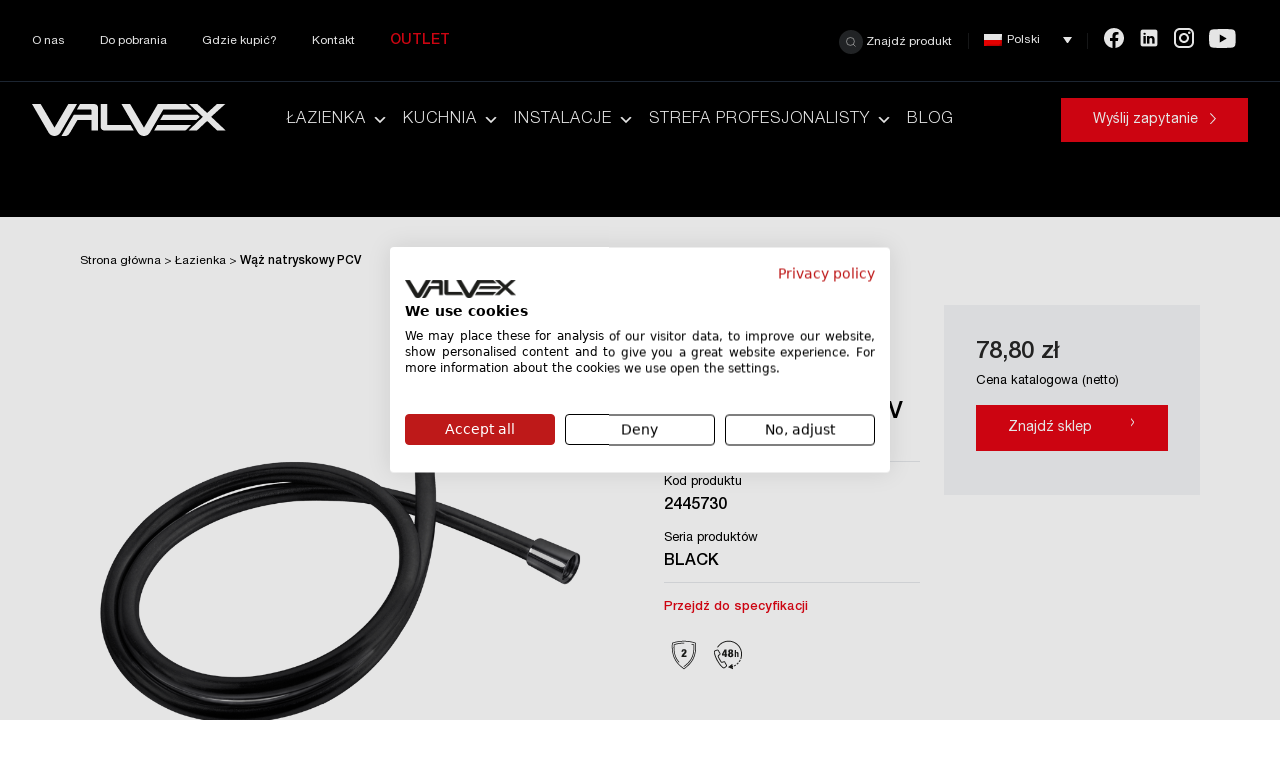

--- FILE ---
content_type: text/html; charset=UTF-8
request_url: https://valvex.com/produkt/black-waz-natryskowy-51470/
body_size: 19972
content:
<!doctype html>
<html lang="pl">

<head>
  <meta charset="utf-8" />
  <meta name="viewport" content="width=device-width" />

  <script type="text/plain" data-cookieconsent="preferences, statistics, marketing">
	window.dataLayer = window.dataLayer || [];

	function gtag() {
		dataLayer.push(arguments);
	}

	gtag("consent", "default", {
		ad_personalization: "denied",
		ad_storage: "denied",
		ad_user_data: "denied",
		analytics_storage: "denied",
		functionality_storage: "denied",
		personalization_storage: "denied",
		security_storage: "granted",
		wait_for_update: 500,
	});
	gtag("set", "ads_data_redaction", true);
	</script>
<script type="text/plain" data-cookieconsent="preferences, statistics, marketing">
		(function (w, d, s, l, i) {
		w[l] = w[l] || [];
		w[l].push({'gtm.start': new Date().getTime(), event: 'gtm.js'});
		var f = d.getElementsByTagName(s)[0], j = d.createElement(s), dl = l !== 'dataLayer' ? '&l=' + l : '';
		j.async = true;
		j.src = 'https://www.googletagmanager.com/gtm.js?id=' + i + dl;
		f.parentNode.insertBefore(j, f);
	})(
		window,
		document,
		'script',
		'dataLayer',
		'GTM-KS28L29'
	);
</script>
<script type="text/javascript"
		id="Cookiebot"
		src="https://consent.cookiebot.com/uc.js"
		data-implementation="wp"
		data-cbid="212da16e-1e4b-4d53-83a4-7f8bfd16618f"
							async	></script>
<meta name='robots' content='index, follow, max-image-preview:large, max-snippet:-1, max-video-preview:-1' />
	<style>img:is([sizes="auto" i], [sizes^="auto," i]) { contain-intrinsic-size: 3000px 1500px }</style>
	
	<!-- This site is optimized with the Yoast SEO plugin v26.2 - https://yoast.com/wordpress/plugins/seo/ -->
	<title>Wąż natryskowy PCV - Valvex</title>
	<link rel="canonical" href="https://valvex.com/produkt/black-waz-natryskowy-51470/" />
	<meta property="og:locale" content="pl_PL" />
	<meta property="og:type" content="article" />
	<meta property="og:title" content="Wąż natryskowy PCV - Valvex" />
	<meta property="og:url" content="https://valvex.com/produkt/black-waz-natryskowy-51470/" />
	<meta property="og:site_name" content="Valvex" />
	<meta property="article:modified_time" content="2025-06-18T13:29:55+00:00" />
	<meta property="og:image" content="https://valvex.com/wp-content/uploads/2021/09/VALVEX_2445730_BLACK.png" />
	<meta property="og:image:width" content="800" />
	<meta property="og:image:height" content="800" />
	<meta property="og:image:type" content="image/png" />
	<meta name="twitter:card" content="summary_large_image" />
	<meta name="twitter:label1" content="Szacowany czas czytania" />
	<meta name="twitter:data1" content="1 minuta" />
	<script type="application/ld+json" class="yoast-schema-graph">{"@context":"https://schema.org","@graph":[{"@type":"WebPage","@id":"https://valvex.com/produkt/black-waz-natryskowy-51470/","url":"https://valvex.com/produkt/black-waz-natryskowy-51470/","name":"Wąż natryskowy PCV - Valvex","isPartOf":{"@id":"https://valvex.com/#website"},"primaryImageOfPage":{"@id":"https://valvex.com/produkt/black-waz-natryskowy-51470/#primaryimage"},"image":{"@id":"https://valvex.com/produkt/black-waz-natryskowy-51470/#primaryimage"},"thumbnailUrl":"https://valvex.com/wp-content/uploads/2021/09/VALVEX_2445730_BLACK.png","datePublished":"2021-09-24T14:38:07+00:00","dateModified":"2025-06-18T13:29:55+00:00","breadcrumb":{"@id":"https://valvex.com/produkt/black-waz-natryskowy-51470/#breadcrumb"},"inLanguage":"pl-PL","potentialAction":[{"@type":"ReadAction","target":["https://valvex.com/produkt/black-waz-natryskowy-51470/"]}]},{"@type":"ImageObject","inLanguage":"pl-PL","@id":"https://valvex.com/produkt/black-waz-natryskowy-51470/#primaryimage","url":"https://valvex.com/wp-content/uploads/2021/09/VALVEX_2445730_BLACK.png","contentUrl":"https://valvex.com/wp-content/uploads/2021/09/VALVEX_2445730_BLACK.png","width":800,"height":800},{"@type":"BreadcrumbList","@id":"https://valvex.com/produkt/black-waz-natryskowy-51470/#breadcrumb","itemListElement":[{"@type":"ListItem","position":1,"name":"Strona główna","item":"https://valvex.com/"},{"@type":"ListItem","position":2,"name":"Łazienka","item":"https://valvex.com/oferta/lazienka/"},{"@type":"ListItem","position":3,"name":"Wąż natryskowy PCV"}]},{"@type":"WebSite","@id":"https://valvex.com/#website","url":"https://valvex.com/","name":"Valvex","description":"Producent armatury sanitarnej i instalacyjnej","potentialAction":[{"@type":"SearchAction","target":{"@type":"EntryPoint","urlTemplate":"https://valvex.com/?s={search_term_string}"},"query-input":{"@type":"PropertyValueSpecification","valueRequired":true,"valueName":"search_term_string"}}],"inLanguage":"pl-PL"}]}</script>
	<!-- / Yoast SEO plugin. -->


<link rel='dns-prefetch' href='//cdnjs.cloudflare.com' />
<script type="text/javascript">
/* <![CDATA[ */
window._wpemojiSettings = {"baseUrl":"https:\/\/s.w.org\/images\/core\/emoji\/16.0.1\/72x72\/","ext":".png","svgUrl":"https:\/\/s.w.org\/images\/core\/emoji\/16.0.1\/svg\/","svgExt":".svg","source":{"concatemoji":"https:\/\/valvex.com\/wp-includes\/js\/wp-emoji-release.min.js?ver=6.8.3"}};
/*! This file is auto-generated */
!function(s,n){var o,i,e;function c(e){try{var t={supportTests:e,timestamp:(new Date).valueOf()};sessionStorage.setItem(o,JSON.stringify(t))}catch(e){}}function p(e,t,n){e.clearRect(0,0,e.canvas.width,e.canvas.height),e.fillText(t,0,0);var t=new Uint32Array(e.getImageData(0,0,e.canvas.width,e.canvas.height).data),a=(e.clearRect(0,0,e.canvas.width,e.canvas.height),e.fillText(n,0,0),new Uint32Array(e.getImageData(0,0,e.canvas.width,e.canvas.height).data));return t.every(function(e,t){return e===a[t]})}function u(e,t){e.clearRect(0,0,e.canvas.width,e.canvas.height),e.fillText(t,0,0);for(var n=e.getImageData(16,16,1,1),a=0;a<n.data.length;a++)if(0!==n.data[a])return!1;return!0}function f(e,t,n,a){switch(t){case"flag":return n(e,"\ud83c\udff3\ufe0f\u200d\u26a7\ufe0f","\ud83c\udff3\ufe0f\u200b\u26a7\ufe0f")?!1:!n(e,"\ud83c\udde8\ud83c\uddf6","\ud83c\udde8\u200b\ud83c\uddf6")&&!n(e,"\ud83c\udff4\udb40\udc67\udb40\udc62\udb40\udc65\udb40\udc6e\udb40\udc67\udb40\udc7f","\ud83c\udff4\u200b\udb40\udc67\u200b\udb40\udc62\u200b\udb40\udc65\u200b\udb40\udc6e\u200b\udb40\udc67\u200b\udb40\udc7f");case"emoji":return!a(e,"\ud83e\udedf")}return!1}function g(e,t,n,a){var r="undefined"!=typeof WorkerGlobalScope&&self instanceof WorkerGlobalScope?new OffscreenCanvas(300,150):s.createElement("canvas"),o=r.getContext("2d",{willReadFrequently:!0}),i=(o.textBaseline="top",o.font="600 32px Arial",{});return e.forEach(function(e){i[e]=t(o,e,n,a)}),i}function t(e){var t=s.createElement("script");t.src=e,t.defer=!0,s.head.appendChild(t)}"undefined"!=typeof Promise&&(o="wpEmojiSettingsSupports",i=["flag","emoji"],n.supports={everything:!0,everythingExceptFlag:!0},e=new Promise(function(e){s.addEventListener("DOMContentLoaded",e,{once:!0})}),new Promise(function(t){var n=function(){try{var e=JSON.parse(sessionStorage.getItem(o));if("object"==typeof e&&"number"==typeof e.timestamp&&(new Date).valueOf()<e.timestamp+604800&&"object"==typeof e.supportTests)return e.supportTests}catch(e){}return null}();if(!n){if("undefined"!=typeof Worker&&"undefined"!=typeof OffscreenCanvas&&"undefined"!=typeof URL&&URL.createObjectURL&&"undefined"!=typeof Blob)try{var e="postMessage("+g.toString()+"("+[JSON.stringify(i),f.toString(),p.toString(),u.toString()].join(",")+"));",a=new Blob([e],{type:"text/javascript"}),r=new Worker(URL.createObjectURL(a),{name:"wpTestEmojiSupports"});return void(r.onmessage=function(e){c(n=e.data),r.terminate(),t(n)})}catch(e){}c(n=g(i,f,p,u))}t(n)}).then(function(e){for(var t in e)n.supports[t]=e[t],n.supports.everything=n.supports.everything&&n.supports[t],"flag"!==t&&(n.supports.everythingExceptFlag=n.supports.everythingExceptFlag&&n.supports[t]);n.supports.everythingExceptFlag=n.supports.everythingExceptFlag&&!n.supports.flag,n.DOMReady=!1,n.readyCallback=function(){n.DOMReady=!0}}).then(function(){return e}).then(function(){var e;n.supports.everything||(n.readyCallback(),(e=n.source||{}).concatemoji?t(e.concatemoji):e.wpemoji&&e.twemoji&&(t(e.twemoji),t(e.wpemoji)))}))}((window,document),window._wpemojiSettings);
/* ]]> */
</script>
<style id='wp-emoji-styles-inline-css' type='text/css'>

	img.wp-smiley, img.emoji {
		display: inline !important;
		border: none !important;
		box-shadow: none !important;
		height: 1em !important;
		width: 1em !important;
		margin: 0 0.07em !important;
		vertical-align: -0.1em !important;
		background: none !important;
		padding: 0 !important;
	}
</style>
<link rel='stylesheet' id='wp-block-library-css' href='https://valvex.com/wp-includes/css/dist/block-library/style.min.css?ver=6.8.3' type='text/css' media='all' />
<style id='classic-theme-styles-inline-css' type='text/css'>
/*! This file is auto-generated */
.wp-block-button__link{color:#fff;background-color:#32373c;border-radius:9999px;box-shadow:none;text-decoration:none;padding:calc(.667em + 2px) calc(1.333em + 2px);font-size:1.125em}.wp-block-file__button{background:#32373c;color:#fff;text-decoration:none}
</style>
<style id='safe-svg-svg-icon-style-inline-css' type='text/css'>
.safe-svg-cover{text-align:center}.safe-svg-cover .safe-svg-inside{display:inline-block;max-width:100%}.safe-svg-cover svg{fill:currentColor;height:100%;max-height:100%;max-width:100%;width:100%}

</style>
<style id='global-styles-inline-css' type='text/css'>
:root{--wp--preset--aspect-ratio--square: 1;--wp--preset--aspect-ratio--4-3: 4/3;--wp--preset--aspect-ratio--3-4: 3/4;--wp--preset--aspect-ratio--3-2: 3/2;--wp--preset--aspect-ratio--2-3: 2/3;--wp--preset--aspect-ratio--16-9: 16/9;--wp--preset--aspect-ratio--9-16: 9/16;--wp--preset--color--black: #000000;--wp--preset--color--cyan-bluish-gray: #abb8c3;--wp--preset--color--white: #ffffff;--wp--preset--color--pale-pink: #f78da7;--wp--preset--color--vivid-red: #cf2e2e;--wp--preset--color--luminous-vivid-orange: #ff6900;--wp--preset--color--luminous-vivid-amber: #fcb900;--wp--preset--color--light-green-cyan: #7bdcb5;--wp--preset--color--vivid-green-cyan: #00d084;--wp--preset--color--pale-cyan-blue: #8ed1fc;--wp--preset--color--vivid-cyan-blue: #0693e3;--wp--preset--color--vivid-purple: #9b51e0;--wp--preset--gradient--vivid-cyan-blue-to-vivid-purple: linear-gradient(135deg,rgba(6,147,227,1) 0%,rgb(155,81,224) 100%);--wp--preset--gradient--light-green-cyan-to-vivid-green-cyan: linear-gradient(135deg,rgb(122,220,180) 0%,rgb(0,208,130) 100%);--wp--preset--gradient--luminous-vivid-amber-to-luminous-vivid-orange: linear-gradient(135deg,rgba(252,185,0,1) 0%,rgba(255,105,0,1) 100%);--wp--preset--gradient--luminous-vivid-orange-to-vivid-red: linear-gradient(135deg,rgba(255,105,0,1) 0%,rgb(207,46,46) 100%);--wp--preset--gradient--very-light-gray-to-cyan-bluish-gray: linear-gradient(135deg,rgb(238,238,238) 0%,rgb(169,184,195) 100%);--wp--preset--gradient--cool-to-warm-spectrum: linear-gradient(135deg,rgb(74,234,220) 0%,rgb(151,120,209) 20%,rgb(207,42,186) 40%,rgb(238,44,130) 60%,rgb(251,105,98) 80%,rgb(254,248,76) 100%);--wp--preset--gradient--blush-light-purple: linear-gradient(135deg,rgb(255,206,236) 0%,rgb(152,150,240) 100%);--wp--preset--gradient--blush-bordeaux: linear-gradient(135deg,rgb(254,205,165) 0%,rgb(254,45,45) 50%,rgb(107,0,62) 100%);--wp--preset--gradient--luminous-dusk: linear-gradient(135deg,rgb(255,203,112) 0%,rgb(199,81,192) 50%,rgb(65,88,208) 100%);--wp--preset--gradient--pale-ocean: linear-gradient(135deg,rgb(255,245,203) 0%,rgb(182,227,212) 50%,rgb(51,167,181) 100%);--wp--preset--gradient--electric-grass: linear-gradient(135deg,rgb(202,248,128) 0%,rgb(113,206,126) 100%);--wp--preset--gradient--midnight: linear-gradient(135deg,rgb(2,3,129) 0%,rgb(40,116,252) 100%);--wp--preset--font-size--small: 13px;--wp--preset--font-size--medium: 20px;--wp--preset--font-size--large: 36px;--wp--preset--font-size--x-large: 42px;--wp--preset--spacing--20: 0.44rem;--wp--preset--spacing--30: 0.67rem;--wp--preset--spacing--40: 1rem;--wp--preset--spacing--50: 1.5rem;--wp--preset--spacing--60: 2.25rem;--wp--preset--spacing--70: 3.38rem;--wp--preset--spacing--80: 5.06rem;--wp--preset--shadow--natural: 6px 6px 9px rgba(0, 0, 0, 0.2);--wp--preset--shadow--deep: 12px 12px 50px rgba(0, 0, 0, 0.4);--wp--preset--shadow--sharp: 6px 6px 0px rgba(0, 0, 0, 0.2);--wp--preset--shadow--outlined: 6px 6px 0px -3px rgba(255, 255, 255, 1), 6px 6px rgba(0, 0, 0, 1);--wp--preset--shadow--crisp: 6px 6px 0px rgba(0, 0, 0, 1);}:where(.is-layout-flex){gap: 0.5em;}:where(.is-layout-grid){gap: 0.5em;}body .is-layout-flex{display: flex;}.is-layout-flex{flex-wrap: wrap;align-items: center;}.is-layout-flex > :is(*, div){margin: 0;}body .is-layout-grid{display: grid;}.is-layout-grid > :is(*, div){margin: 0;}:where(.wp-block-columns.is-layout-flex){gap: 2em;}:where(.wp-block-columns.is-layout-grid){gap: 2em;}:where(.wp-block-post-template.is-layout-flex){gap: 1.25em;}:where(.wp-block-post-template.is-layout-grid){gap: 1.25em;}.has-black-color{color: var(--wp--preset--color--black) !important;}.has-cyan-bluish-gray-color{color: var(--wp--preset--color--cyan-bluish-gray) !important;}.has-white-color{color: var(--wp--preset--color--white) !important;}.has-pale-pink-color{color: var(--wp--preset--color--pale-pink) !important;}.has-vivid-red-color{color: var(--wp--preset--color--vivid-red) !important;}.has-luminous-vivid-orange-color{color: var(--wp--preset--color--luminous-vivid-orange) !important;}.has-luminous-vivid-amber-color{color: var(--wp--preset--color--luminous-vivid-amber) !important;}.has-light-green-cyan-color{color: var(--wp--preset--color--light-green-cyan) !important;}.has-vivid-green-cyan-color{color: var(--wp--preset--color--vivid-green-cyan) !important;}.has-pale-cyan-blue-color{color: var(--wp--preset--color--pale-cyan-blue) !important;}.has-vivid-cyan-blue-color{color: var(--wp--preset--color--vivid-cyan-blue) !important;}.has-vivid-purple-color{color: var(--wp--preset--color--vivid-purple) !important;}.has-black-background-color{background-color: var(--wp--preset--color--black) !important;}.has-cyan-bluish-gray-background-color{background-color: var(--wp--preset--color--cyan-bluish-gray) !important;}.has-white-background-color{background-color: var(--wp--preset--color--white) !important;}.has-pale-pink-background-color{background-color: var(--wp--preset--color--pale-pink) !important;}.has-vivid-red-background-color{background-color: var(--wp--preset--color--vivid-red) !important;}.has-luminous-vivid-orange-background-color{background-color: var(--wp--preset--color--luminous-vivid-orange) !important;}.has-luminous-vivid-amber-background-color{background-color: var(--wp--preset--color--luminous-vivid-amber) !important;}.has-light-green-cyan-background-color{background-color: var(--wp--preset--color--light-green-cyan) !important;}.has-vivid-green-cyan-background-color{background-color: var(--wp--preset--color--vivid-green-cyan) !important;}.has-pale-cyan-blue-background-color{background-color: var(--wp--preset--color--pale-cyan-blue) !important;}.has-vivid-cyan-blue-background-color{background-color: var(--wp--preset--color--vivid-cyan-blue) !important;}.has-vivid-purple-background-color{background-color: var(--wp--preset--color--vivid-purple) !important;}.has-black-border-color{border-color: var(--wp--preset--color--black) !important;}.has-cyan-bluish-gray-border-color{border-color: var(--wp--preset--color--cyan-bluish-gray) !important;}.has-white-border-color{border-color: var(--wp--preset--color--white) !important;}.has-pale-pink-border-color{border-color: var(--wp--preset--color--pale-pink) !important;}.has-vivid-red-border-color{border-color: var(--wp--preset--color--vivid-red) !important;}.has-luminous-vivid-orange-border-color{border-color: var(--wp--preset--color--luminous-vivid-orange) !important;}.has-luminous-vivid-amber-border-color{border-color: var(--wp--preset--color--luminous-vivid-amber) !important;}.has-light-green-cyan-border-color{border-color: var(--wp--preset--color--light-green-cyan) !important;}.has-vivid-green-cyan-border-color{border-color: var(--wp--preset--color--vivid-green-cyan) !important;}.has-pale-cyan-blue-border-color{border-color: var(--wp--preset--color--pale-cyan-blue) !important;}.has-vivid-cyan-blue-border-color{border-color: var(--wp--preset--color--vivid-cyan-blue) !important;}.has-vivid-purple-border-color{border-color: var(--wp--preset--color--vivid-purple) !important;}.has-vivid-cyan-blue-to-vivid-purple-gradient-background{background: var(--wp--preset--gradient--vivid-cyan-blue-to-vivid-purple) !important;}.has-light-green-cyan-to-vivid-green-cyan-gradient-background{background: var(--wp--preset--gradient--light-green-cyan-to-vivid-green-cyan) !important;}.has-luminous-vivid-amber-to-luminous-vivid-orange-gradient-background{background: var(--wp--preset--gradient--luminous-vivid-amber-to-luminous-vivid-orange) !important;}.has-luminous-vivid-orange-to-vivid-red-gradient-background{background: var(--wp--preset--gradient--luminous-vivid-orange-to-vivid-red) !important;}.has-very-light-gray-to-cyan-bluish-gray-gradient-background{background: var(--wp--preset--gradient--very-light-gray-to-cyan-bluish-gray) !important;}.has-cool-to-warm-spectrum-gradient-background{background: var(--wp--preset--gradient--cool-to-warm-spectrum) !important;}.has-blush-light-purple-gradient-background{background: var(--wp--preset--gradient--blush-light-purple) !important;}.has-blush-bordeaux-gradient-background{background: var(--wp--preset--gradient--blush-bordeaux) !important;}.has-luminous-dusk-gradient-background{background: var(--wp--preset--gradient--luminous-dusk) !important;}.has-pale-ocean-gradient-background{background: var(--wp--preset--gradient--pale-ocean) !important;}.has-electric-grass-gradient-background{background: var(--wp--preset--gradient--electric-grass) !important;}.has-midnight-gradient-background{background: var(--wp--preset--gradient--midnight) !important;}.has-small-font-size{font-size: var(--wp--preset--font-size--small) !important;}.has-medium-font-size{font-size: var(--wp--preset--font-size--medium) !important;}.has-large-font-size{font-size: var(--wp--preset--font-size--large) !important;}.has-x-large-font-size{font-size: var(--wp--preset--font-size--x-large) !important;}
:where(.wp-block-post-template.is-layout-flex){gap: 1.25em;}:where(.wp-block-post-template.is-layout-grid){gap: 1.25em;}
:where(.wp-block-columns.is-layout-flex){gap: 2em;}:where(.wp-block-columns.is-layout-grid){gap: 2em;}
:root :where(.wp-block-pullquote){font-size: 1.5em;line-height: 1.6;}
</style>
<link rel='stylesheet' id='contact-form-7-css' href='https://valvex.com/wp-content/plugins/contact-form-7/includes/css/styles.css?ver=6.1.2' type='text/css' media='all' />
<link rel='stylesheet' id='taxonomy-image-plugin-public-css' href='https://valvex.com/wp-content/plugins/taxonomy-images/css/style.css?ver=0.9.6' type='text/css' media='screen' />
<link rel='stylesheet' id='wpml-legacy-dropdown-click-0-css' href='https://valvex.com/wp-content/plugins/sitepress-multilingual-cms/templates/language-switchers/legacy-dropdown-click/style.min.css?ver=1' type='text/css' media='all' />
<style id='wpml-legacy-dropdown-click-0-inline-css' type='text/css'>
.wpml-ls-statics-shortcode_actions{background-color:#000000;}.wpml-ls-statics-shortcode_actions, .wpml-ls-statics-shortcode_actions .wpml-ls-sub-menu, .wpml-ls-statics-shortcode_actions a {border-color:#000000;}.wpml-ls-statics-shortcode_actions a, .wpml-ls-statics-shortcode_actions .wpml-ls-sub-menu a, .wpml-ls-statics-shortcode_actions .wpml-ls-sub-menu a:link, .wpml-ls-statics-shortcode_actions li:not(.wpml-ls-current-language) .wpml-ls-link, .wpml-ls-statics-shortcode_actions li:not(.wpml-ls-current-language) .wpml-ls-link:link {color:#ffffff;background-color:#000000;}.wpml-ls-statics-shortcode_actions .wpml-ls-sub-menu a:hover,.wpml-ls-statics-shortcode_actions .wpml-ls-sub-menu a:focus, .wpml-ls-statics-shortcode_actions .wpml-ls-sub-menu a:link:hover, .wpml-ls-statics-shortcode_actions .wpml-ls-sub-menu a:link:focus {color:#ffffff;background-color:#000000;}.wpml-ls-statics-shortcode_actions .wpml-ls-current-language > a {color:#ffffff;background-color:#000000;}.wpml-ls-statics-shortcode_actions .wpml-ls-current-language:hover>a, .wpml-ls-statics-shortcode_actions .wpml-ls-current-language>a:focus {color:#ffffff;background-color:#000000;}
</style>
<link rel='stylesheet' id='megamenu-css' href='https://valvex.com/wp-content/uploads/maxmegamenu/style_pl.css?ver=6a8129' type='text/css' media='all' />
<link rel='stylesheet' id='dashicons-css' href='https://valvex.com/wp-includes/css/dashicons.min.css?ver=6.8.3' type='text/css' media='all' />
<link rel='stylesheet' id='glightbox-css-css' href='https://valvex.com/wp-content/themes/valvex/assets/css/glightbox.css?ver=1.0' type='text/css' media='all' />
<!--n2css--><!--n2js--><script type="text/javascript" src="https://valvex.com/wp-content/plugins/sitepress-multilingual-cms/templates/language-switchers/legacy-dropdown-click/script.min.js?ver=1" id="wpml-legacy-dropdown-click-0-js"></script>
<script type="text/javascript" src="https://valvex.com/wp-includes/js/jquery/jquery.min.js?ver=3.7.1" id="jquery-core-js"></script>
<script type="text/javascript" src="https://valvex.com/wp-includes/js/jquery/jquery-migrate.min.js?ver=3.4.1" id="jquery-migrate-js"></script>
<link rel="https://api.w.org/" href="https://valvex.com/wp-json/" /><link rel="alternate" title="JSON" type="application/json" href="https://valvex.com/wp-json/wp/v2/product/51470" /><link rel="EditURI" type="application/rsd+xml" title="RSD" href="https://valvex.com/xmlrpc.php?rsd" />
<meta name="generator" content="WordPress 6.8.3" />
<link rel='shortlink' href='https://valvex.com/?p=51470' />
<link rel="alternate" title="oEmbed (JSON)" type="application/json+oembed" href="https://valvex.com/wp-json/oembed/1.0/embed?url=https%3A%2F%2Fvalvex.com%2Fprodukt%2Fblack-waz-natryskowy-51470%2F" />
<link rel="alternate" title="oEmbed (XML)" type="text/xml+oembed" href="https://valvex.com/wp-json/oembed/1.0/embed?url=https%3A%2F%2Fvalvex.com%2Fprodukt%2Fblack-waz-natryskowy-51470%2F&#038;format=xml" />
<meta name="generator" content="WPML ver:4.7.6 stt:1,3,40,44;" />
<!-- Google Tag Manager -->
<script>(function(w,d,s,l,i){w[l]=w[l]||[];w[l].push({'gtm.start':
new Date().getTime(),event:'gtm.js'});var f=d.getElementsByTagName(s)[0],
j=d.createElement(s),dl=l!='dataLayer'?'&l='+l:'';j.async=true;j.src=
'https://www.googletagmanager.com/gtm.js?id='+i+dl;f.parentNode.insertBefore(j,f);
})(window,document,'script','dataLayer','GTM-KS28L29');</script>
<!-- End Google Tag Manager -->
		<style type="text/css" id="wp-custom-css">
			button, 
select {
    border: 1px solid #DADADA;
    width: 100%;
    background: transparent;
    height: 44px;
}


#CybotCookiebotDialogBodyButtons button {
	height:auto;
}


.btn--red {
	background-color: #E30513 !important;
}
p {text-align:justify!important;}

#menu-item-80259 a {
	color: #E30513 !important;
	text-transform: uppercase;
	font-weight: 1000;
	font-size: 0.9rem;
}		</style>
		<style type="text/css">/** Mega Menu CSS: fs **/</style>

  <link rel="stylesheet" href="https://valvex.com/wp-content/themes/valvex/output.css" />
  <link rel="stylesheet" href="https://valvex.com/wp-content/themes/valvex/style.css?v=1759818068" />  
  <script src="https://valvex.com/wp-content/themes/valvex/main.js"></script>

  <link rel="shortcut icon" href="https://valvex.com/favicon.ico" type="image/x-icon" />
  <link rel="icon" type="image/png" href="https://valvex.com/favicon.png" sizes="32x32" />
    
    
      <script src="https://cdnjs.cloudflare.com/ajax/libs/slick-carousel/1.8.1/slick.min.js" integrity="sha512-XtmMtDEcNz2j7ekrtHvOVR4iwwaD6o/FUJe6+Zq+HgcCsk3kj4uSQQR8weQ2QVj1o0Pk6PwYLohm206ZzNfubg==" crossorigin="anonymous" referrerpolicy="no-referrer"></script>
    <link rel="stylesheet" href="https://cdnjs.cloudflare.com/ajax/libs/slick-carousel/1.8.1/slick.css" integrity="sha512-wR4oNhLBHf7smjy0K4oqzdWumd+r5/+6QO/vDda76MW5iug4PT7v86FoEkySIJft3XA0Ae6axhIvHrqwm793Nw==" crossorigin="anonymous" referrerpolicy="no-referrer" />
    <link rel="stylesheet" href="https://cdnjs.cloudflare.com/ajax/libs/slick-carousel/1.8.1/slick-theme.min.css" integrity="sha512-17EgCFERpgZKcm0j0fEq1YCJuyAWdz9KUtv1EjVuaOz8pDnh/0nZxmU6BBXwaaxqoi9PQXnRWqlcDB027hgv9A==" crossorigin="anonymous" referrerpolicy="no-referrer" />
      <script>
    window.templateDirectoryUri = 'https://valvex.com/wp-content/themes/valvex';
  </script>
  <!-- GetResponse Analytics -->
  <script type="text/javascript">
      
  (function(m, o, n, t, e, r, _){
          m['__GetResponseAnalyticsObject'] = e;m[e] = m[e] || function() {(m[e].q = m[e].q || []).push(arguments)};
          r = o.createElement(n);_ = o.getElementsByTagName(n)[0];r.async = 1;r.src = t;r.setAttribute('crossorigin', 'use-credentials');_.parentNode .insertBefore(r, _);
      })(window, document, 'script', 'https://an.gr-wcon.com/script/cc58a57a-f4ec-4308-beda-d523ac9162a4/ga.js', 'GrTracking');


  </script>
  <!-- End GetResponse Analytics -->
</head>

<body class="wp-singular product-template-default single single-product postid-51470 wp-theme-valvex mega-menu-primary mega-menu-primary-blog">
  <!-- Google Tag Manager (noscript) -->
<noscript><iframe src="https://www.googletagmanager.com/ns.html?id=GTM-KS28L29"
height="0" width="0" style="display:none;visibility:hidden"></iframe></noscript>
<!-- End Google Tag Manager (noscript) -->
      <div class="border-b border-gray-800 py-3 text-xs bg-black header-top">
      <div class="container container--wide mx-auto px-8 relative text-white items-center justify-between  lg:flex header-top-menu">
          <div class="menu-top-left">
            <!-- <a href="https://valvex.com/?page_id=7" class="mr-8">O nas</a>
            <a href="https://valvex.com/pliki-do-pobrania/" class="mr-8">Do pobrania</a>
            <a href="https://valvex.com/kontakt/informacje-kontaktowe/" class="mr-8">Kontakt</a> -->
            <div class="menu-menu-gorne-nad-logo-container"><ul id="menu-menu-gorne-nad-logo" class=""><li id="menu-item-67289" class="menu-item menu-item-type-post_type menu-item-object-page menu-item-67289"><a href="https://valvex.com/o-nas/">O nas</a></li>
<li id="menu-item-62601" class="menu-item menu-item-type-custom menu-item-object-custom menu-item-62601"><a href="/pliki-do-pobrania/">Do pobrania</a></li>
<li id="menu-item-70059" class="menu-item menu-item-type-post_type menu-item-object-page menu-item-70059"><a href="https://valvex.com/kontakt/gdzie-kupic/">Gdzie kupić?</a></li>
<li id="menu-item-62617" class="menu-item menu-item-type-post_type menu-item-object-page menu-item-62617"><a href="https://valvex.com/kontakt/informacje-kontaktowe/">Kontakt</a></li>
<li id="menu-item-80259" class="menu-item menu-item-type-custom menu-item-object-custom menu-item-80259"><a href="https://sklep.valvex.com/">Outlet</a></li>
</ul></div>          </div>
          <div class="flex items-center top-menu">
		  	
			  
			  
            <a href="https://valvex.com?s=" class="search-trigger">
              <img src="https://valvex.com/wp-content/themes/valvex/assets/icon-search.svg" alt="" class="inline w-6 align-middle" />
              Znajdź produkt            </a>
            
<div class="wpml-ls-statics-shortcode_actions wpml-ls wpml-ls-legacy-dropdown-click js-wpml-ls-legacy-dropdown-click">
	<ul>

		<li class="wpml-ls-slot-shortcode_actions wpml-ls-item wpml-ls-item-pl wpml-ls-current-language wpml-ls-first-item wpml-ls-item-legacy-dropdown-click">

			<a href="#" class="js-wpml-ls-item-toggle wpml-ls-item-toggle">
                                                    <img decoding="async"
            class="wpml-ls-flag"
            src="https://valvex.com/wp-content/plugins/sitepress-multilingual-cms/res/flags/pl.png"
            alt=""
            width=18
            height=12
    /><span class="wpml-ls-native">Polski</span></a>

			<ul class="js-wpml-ls-sub-menu wpml-ls-sub-menu">
				
					<li class="wpml-ls-slot-shortcode_actions wpml-ls-item wpml-ls-item-en">
						<a href="https://valvex.com/en/product/black-shower-hose-51472/" class="wpml-ls-link">
                                                                <img decoding="async"
            class="wpml-ls-flag"
            src="https://valvex.com/wp-content/plugins/sitepress-multilingual-cms/res/flags/en.png"
            alt=""
            width=18
            height=12
    /><span class="wpml-ls-native" lang="en">English</span></a>
					</li>

				
					<li class="wpml-ls-slot-shortcode_actions wpml-ls-item wpml-ls-item-de">
						<a href="https://valvex.com/de/produkt/black-brauseschlauch-51473/" class="wpml-ls-link">
                                                                <img decoding="async"
            class="wpml-ls-flag"
            src="https://valvex.com/wp-content/plugins/sitepress-multilingual-cms/res/flags/de.png"
            alt=""
            width=18
            height=12
    /><span class="wpml-ls-native" lang="de">Deutsch</span></a>
					</li>

				
					<li class="wpml-ls-slot-shortcode_actions wpml-ls-item wpml-ls-item-ro wpml-ls-last-item">
						<a href="https://valvex.com/ro/produs/black-black-furtun-du%c5%9f-51474/" class="wpml-ls-link">
                                                                <img decoding="async"
            class="wpml-ls-flag"
            src="https://valvex.com/wp-content/plugins/sitepress-multilingual-cms/res/flags/ro.png"
            alt=""
            width=18
            height=12
    /><span class="wpml-ls-native" lang="ro">Română</span></a>
					</li>

							</ul>

		</li>

	</ul>
</div>

            <!--<a href="https://valvex.com/o-nas/uslugi-b2b/">
              Strefa B2B              <img src="https://valvex.com/wp-content/themes/valvex/assets/icon-b2b.svg" alt="" class="inline align-middle relative -top-1" />
            </a>-->
			  <div class="py-4 top-menu-social">
          	<a class="inline-block mr-3" href="https://www.facebook.com/Valvex" target="_blank"><img src="/wp-content/uploads/2023/01/Facebook.svg" alt="Facebook" width="" height=""></a>
			<a class="inline-block mr-3" href="https://pl.linkedin.com/company/valvex-sa" target="_blank"><img src="/wp-content/uploads/2023/11/icons8-linkedin-20.png" alt="Linkedin" width="" height=""></a>
			<a class="inline-block mr-3" href="https://www.instagram.com/valvex_design" target="_blank"><img src="/wp-content/uploads/2023/01/Instagram.svg" alt="Instagram" width="" height=""></a>
			<a class="inline-block mr-3 YouTube" href="https://www.youtube.com/user/valvexsa" target="_blank"><img src="/wp-content/uploads/2023/01/YouTube.svg" alt="YouTube" width="" height="" style="vertical-align: -webkit-baseline-middle;"></a>
      		</div>
          </div>


        </div>
      </div>
      <div class="sticky z-10 top-0 bg-black">
        <div class="flex py-4 items-center container--wide mx-auto px-8">
          <a href="https://valvex.com" class="relative z-10"><img src="https://valvex.com/wp-content/themes/valvex/assets/logo.png" alt="" width="195" height="32" /></a>
          <div class="flex-1 text-center supermenu ">
            <div id="mega-menu-wrap-primary" class="mega-menu-wrap"><div class="mega-menu-toggle"><div class="mega-toggle-blocks-left"></div><div class="mega-toggle-blocks-center"></div><div class="mega-toggle-blocks-right"><div class='mega-toggle-block mega-menu-toggle-animated-block mega-toggle-block-0' id='mega-toggle-block-0'><button aria-label="Toggle Menu" class="mega-toggle-animated mega-toggle-animated-slider" type="button" aria-expanded="false">
                  <span class="mega-toggle-animated-box">
                    <span class="mega-toggle-animated-inner"></span>
                  </span>
                </button></div></div></div><ul id="mega-menu-primary" class="mega-menu max-mega-menu mega-menu-horizontal mega-no-js" data-event="click" data-effect="fade_up" data-effect-speed="200" data-effect-mobile="disabled" data-effect-speed-mobile="0" data-panel-width="body" data-panel-inner-width="body .sticky .items-center" data-mobile-force-width="false" data-second-click="close" data-document-click="collapse" data-vertical-behaviour="standard" data-breakpoint="768" data-unbind="true" data-mobile-state="collapse_all" data-mobile-direction="vertical" data-hover-intent-timeout="300" data-hover-intent-interval="100"><li class="mega-menu-item mega-menu-item-type-taxonomy mega-menu-item-object-product_category mega-current-product-ancestor mega-current-menu-parent mega-current-product-parent mega-menu-item-has-children mega-menu-megamenu mega-menu-grid mega-align-bottom-left mega-menu-grid mega-menu-item-72329" id="mega-menu-item-72329"><a class="mega-menu-link" href="https://valvex.com/oferta/lazienka/" aria-expanded="false" tabindex="0">Łazienka<span class="mega-indicator" aria-hidden="true"></span></a>
<ul class="mega-sub-menu" role='presentation'>
<li class="mega-menu-row" id="mega-menu-72329-0">
	<ul class="mega-sub-menu" style='--columns:12' role='presentation'>
<li class="mega-menu-column mega-menu-columns-3-of-12" style="--columns:12; --span:3" id="mega-menu-72329-0-0">
		<ul class="mega-sub-menu">
<li class="mega-menu-item mega-menu-item-type-widget widget_custom_html mega-menu-item-custom_html-32" id="mega-menu-item-custom_html-32"><div class="textwidget custom-html-widget"><a href="http://valvex.com/oferta/lazienka/" class="font-bold strong text-3xl">Łazienka</a></div></li><li class="mega-menu-item mega-menu-item-type-taxonomy mega-menu-item-object-product_category mega-menu-item-has-children mega-collapse-children mega-menu-item-54339" id="mega-menu-item-54339"><a class="mega-menu-link" href="https://valvex.com/oferta/lazienka/umywalka/">Umywalka<span class="mega-indicator" aria-hidden="true"></span></a>
			<ul class="mega-sub-menu">
<li class="mega-menu-item mega-menu-item-type-taxonomy mega-menu-item-object-product_category mega-menu-item-73494" id="mega-menu-item-73494"><a class="mega-menu-link" href="https://valvex.com/oferta/lazienka/umywalka/baterie-stojace/">Baterie stojące</a></li><li class="mega-menu-item mega-menu-item-type-taxonomy mega-menu-item-object-product_category mega-menu-item-54340" id="mega-menu-item-54340"><a class="mega-menu-link" href="https://valvex.com/oferta/lazienka/umywalka/baterie-stojace-wysokie/">Baterie stojące wysokie</a></li><li class="mega-menu-item mega-menu-item-type-taxonomy mega-menu-item-object-product_category mega-menu-item-73493" id="mega-menu-item-73493"><a class="mega-menu-link" href="https://valvex.com/oferta/lazienka/umywalka/baterie-podtynkowe-4/">Baterie podtynkowe</a></li><li class="mega-menu-item mega-menu-item-type-taxonomy mega-menu-item-object-product_category mega-menu-item-73492" id="mega-menu-item-73492"><a class="mega-menu-link" href="https://valvex.com/oferta/lazienka/umywalka/baterie-nascienne/">Baterie naścienne</a></li>			</ul>
</li><li class="mega-menu-item mega-menu-item-type-taxonomy mega-menu-item-object-product_category mega-menu-item-has-children mega-collapse-children mega-menu-item-54341" id="mega-menu-item-54341"><a class="mega-menu-link" href="https://valvex.com/oferta/lazienka/wanna/">Wanna<span class="mega-indicator" aria-hidden="true"></span></a>
			<ul class="mega-sub-menu">
<li class="mega-menu-item mega-menu-item-type-taxonomy mega-menu-item-object-product_category mega-menu-item-54342" id="mega-menu-item-54342"><a class="mega-menu-link" href="https://valvex.com/oferta/lazienka/wanna/baterie-nascienne-wannowe/">Baterie naścienne</a></li><li class="mega-menu-item mega-menu-item-type-taxonomy mega-menu-item-object-product_category mega-menu-item-73497" id="mega-menu-item-73497"><a class="mega-menu-link" href="https://valvex.com/oferta/lazienka/wanna/baterie-4-otworowe/">Baterie 4-otworowe</a></li><li class="mega-menu-item mega-menu-item-type-taxonomy mega-menu-item-object-product_category mega-menu-item-54344" id="mega-menu-item-54344"><a class="mega-menu-link" href="https://valvex.com/oferta/lazienka/wanna/baterie-podtynkowe/">Baterie podtynkowe</a></li><li class="mega-menu-item mega-menu-item-type-taxonomy mega-menu-item-object-product_category mega-menu-item-76960" id="mega-menu-item-76960"><a class="mega-menu-link" href="https://valvex.com/oferta/lazienka/wanna/zestawy-podtynkowe-wannowe/">Zestawy podtynkowe</a></li>			</ul>
</li><li class="mega-menu-item mega-menu-item-type-taxonomy mega-menu-item-object-product_category mega-current-product-ancestor mega-menu-item-has-children mega-collapse-children mega-menu-item-54305" id="mega-menu-item-54305"><a class="mega-menu-link" href="https://valvex.com/oferta/lazienka/prysznic/">Prysznic<span class="mega-indicator" aria-hidden="true"></span></a>
			<ul class="mega-sub-menu">
<li class="mega-menu-item mega-menu-item-type-taxonomy mega-menu-item-object-product_category mega-menu-item-73019" id="mega-menu-item-73019"><a class="mega-menu-link" href="https://valvex.com/oferta/lazienka/prysznic/kolumny-natryskowe/">Kolumny natryskowe</a></li><li class="mega-menu-item mega-menu-item-type-taxonomy mega-menu-item-object-product_category mega-menu-item-73020" id="mega-menu-item-73020"><a class="mega-menu-link" href="https://valvex.com/oferta/lazienka/prysznic/kolumny-termostatyczne/">Kolumny z baterią termostatyczną</a></li><li class="mega-menu-item mega-menu-item-type-taxonomy mega-menu-item-object-product_category mega-menu-item-73024" id="mega-menu-item-73024"><a class="mega-menu-link" href="https://valvex.com/oferta/lazienka/prysznic/zestawy-natryskowe-2/">Zestawy natryskowe</a></li><li class="mega-menu-item mega-menu-item-type-taxonomy mega-menu-item-object-product_category mega-menu-item-54306" id="mega-menu-item-54306"><a class="mega-menu-link" href="https://valvex.com/oferta/lazienka/prysznic/baterie-natryskowe/">Baterie natryskowe</a></li><li class="mega-menu-item mega-menu-item-type-taxonomy mega-menu-item-object-product_category mega-menu-item-73025" id="mega-menu-item-73025"><a class="mega-menu-link" href="https://valvex.com/oferta/lazienka/prysznic/baterie-termostatyczne-3/">Baterie termostatyczne</a></li><li class="mega-menu-item mega-menu-item-type-taxonomy mega-menu-item-object-product_category mega-menu-item-73021" id="mega-menu-item-73021"><a class="mega-menu-link" href="https://valvex.com/oferta/lazienka/prysznic/baterie-podtynkowe-3/">Baterie podtynkowe</a></li><li class="mega-menu-item mega-menu-item-type-taxonomy mega-menu-item-object-product_category mega-menu-item-73023" id="mega-menu-item-73023"><a class="mega-menu-link" href="https://valvex.com/oferta/lazienka/prysznic/baterie-podtynkowe-2/">Zestawy podtynkowe</a></li><li class="mega-menu-item mega-menu-item-type-taxonomy mega-menu-item-object-product_category mega-menu-item-73501" id="mega-menu-item-73501"><a class="mega-menu-link" href="https://valvex.com/oferta/lazienka/prysznic/sluchawki/">Słuchawki</a></li><li class="mega-menu-item mega-menu-item-type-taxonomy mega-menu-item-object-product_category mega-menu-item-73498" id="mega-menu-item-73498"><a class="mega-menu-link" href="https://valvex.com/oferta/lazienka/prysznic/deszczownice/">Deszczownice</a></li><li class="mega-menu-item mega-menu-item-type-taxonomy mega-menu-item-object-product_category mega-menu-item-73500" id="mega-menu-item-73500"><a class="mega-menu-link" href="https://valvex.com/oferta/lazienka/prysznic/drazki-natrysku/">Drążki natrysku</a></li><li class="mega-menu-item mega-menu-item-type-taxonomy mega-menu-item-object-product_category mega-current-product-ancestor mega-current-menu-parent mega-current-product-parent mega-menu-item-73502" id="mega-menu-item-73502"><a class="mega-menu-link" href="https://valvex.com/oferta/lazienka/prysznic/weze-natryskowe/">Węże natryskowe</a></li><li class="mega-menu-item mega-menu-item-type-taxonomy mega-menu-item-object-product_category mega-menu-item-73503" id="mega-menu-item-73503"><a class="mega-menu-link" href="https://valvex.com/oferta/lazienka/prysznic/uchwyty-na-sluchawke/">Uchwyty na słuchawkę</a></li>			</ul>
</li><li class="mega-menu-item mega-menu-item-type-taxonomy mega-menu-item-object-product_category mega-menu-item-has-children mega-collapse-children mega-menu-item-54294" id="mega-menu-item-54294"><a class="mega-menu-link" href="https://valvex.com/oferta/lazienka/bidet/">Bidet<span class="mega-indicator" aria-hidden="true"></span></a>
			<ul class="mega-sub-menu">
<li class="mega-menu-item mega-menu-item-type-taxonomy mega-menu-item-object-product_category mega-menu-item-54295" id="mega-menu-item-54295"><a class="mega-menu-link" href="https://valvex.com/oferta/lazienka/bidet/baterie-bidetowe-2/">Baterie bidetowe</a></li><li class="mega-menu-item mega-menu-item-type-taxonomy mega-menu-item-object-product_category mega-menu-item-73370" id="mega-menu-item-73370"><a class="mega-menu-link" href="https://valvex.com/oferta/lazienka/bidet/zestawy-bidetowe/">Zestawy bidetowe</a></li>			</ul>
</li><li class="mega-menu-item mega-menu-item-type-taxonomy mega-menu-item-object-product_category mega-current-product-ancestor mega-current-menu-parent mega-current-product-parent mega-menu-item-has-children mega-collapse-children mega-menu-item-54296" id="mega-menu-item-54296"><a class="mega-menu-link" href="https://valvex.com/oferta/lazienka/akcesoria-i-czesci-zamienne-2/">Akcesoria i części zamienne<span class="mega-indicator" aria-hidden="true"></span></a>
			<ul class="mega-sub-menu">
<li class="mega-menu-item mega-menu-item-type-taxonomy mega-menu-item-object-product_category mega-menu-item-73288" id="mega-menu-item-73288"><a class="mega-menu-link" href="https://valvex.com/oferta/lazienka/akcesoria-i-czesci-zamienne-2/przylacza-katowe/">Przyłącza kątowe</a></li><li class="mega-menu-item mega-menu-item-type-taxonomy mega-menu-item-object-product_category mega-menu-item-54299" id="mega-menu-item-54299"><a class="mega-menu-link" href="https://valvex.com/oferta/lazienka/akcesoria-i-czesci-zamienne-2/korki-spustowe/">Korki spustowe</a></li><li class="mega-menu-item mega-menu-item-type-taxonomy mega-menu-item-object-product_category mega-menu-item-54350" id="mega-menu-item-54350"><a class="mega-menu-link" href="https://valvex.com/oferta/lazienka/akcesoria-i-czesci-zamienne-2/wylewki/">Wylewki</a></li><li class="mega-menu-item mega-menu-item-type-taxonomy mega-menu-item-object-product_category mega-menu-item-54298" id="mega-menu-item-54298"><a class="mega-menu-link" href="https://valvex.com/oferta/lazienka/akcesoria-i-czesci-zamienne-2/dzwignie-2/">Dźwignie</a></li><li class="mega-menu-item mega-menu-item-type-taxonomy mega-menu-item-object-product_category mega-menu-item-54301" id="mega-menu-item-54301"><a class="mega-menu-link" href="https://valvex.com/oferta/lazienka/akcesoria-i-czesci-zamienne-2/perlatory-2/">Perlatory</a></li><li class="mega-menu-item mega-menu-item-type-taxonomy mega-menu-item-object-product_category mega-menu-item-54302" id="mega-menu-item-54302"><a class="mega-menu-link" href="https://valvex.com/oferta/lazienka/akcesoria-i-czesci-zamienne-2/przelaczniki-natrysku/">Przełączniki natrysku</a></li><li class="mega-menu-item mega-menu-item-type-taxonomy mega-menu-item-object-product_category mega-menu-item-54304" id="mega-menu-item-54304"><a class="mega-menu-link" href="https://valvex.com/oferta/lazienka/akcesoria-i-czesci-zamienne-2/srodki-czyszczace/">Środki czyszczące</a></li><li class="mega-menu-item mega-menu-item-type-taxonomy mega-menu-item-object-product_category mega-menu-item-54300" id="mega-menu-item-54300"><a class="mega-menu-link" href="https://valvex.com/oferta/lazienka/akcesoria-i-czesci-zamienne-2/mieszacze-2/">Mieszacze</a></li><li class="mega-menu-item mega-menu-item-type-taxonomy mega-menu-item-object-product_category mega-menu-item-54297" id="mega-menu-item-54297"><a class="mega-menu-link" href="https://valvex.com/oferta/lazienka/prysznic/drazki-natrysku/">Drążki natrysku</a></li><li class="mega-menu-item mega-menu-item-type-taxonomy mega-menu-item-object-product_category mega-current-product-ancestor mega-current-menu-parent mega-current-product-parent mega-menu-item-54352" id="mega-menu-item-54352"><a class="mega-menu-link" href="https://valvex.com/oferta/lazienka/akcesoria-i-czesci-zamienne-2/wezyki-2/">Wężyki</a></li>			</ul>
</li><li class="mega-menu-item mega-menu-item-type-taxonomy mega-menu-item-object-product_category mega-collapse-children mega-menu-item-54293" id="mega-menu-item-54293"><a class="mega-menu-link" href="https://valvex.com/oferta/lazienka/baterie-specjalne/">Baterie specjalne</a></li>		</ul>
</li><li class="mega-menu-column mega-clone-target mega-menu-columns-6-of-12 clone-target" style="--columns:12; --span:6" id="mega-menu-72329-0-1"></li><li class="mega-menu-column mega-menu-columns-3-of-12" style="--columns:12; --span:3" id="mega-menu-72329-0-2">
		<ul class="mega-sub-menu">
<li class="mega-menu-item mega-menu-item-type-widget widget_text mega-menu-item-text-25" id="mega-menu-item-text-25">Wyszukaj produkt			<div class="textwidget">
    <form action="https://valvex.com" method="get" class="mb-auto">
      <span class="font-bold text-black">Znajdź produkt (wpisz nazwę lub kod)</span><br />
      <div class="mt-2 border border-gray-200">
        <input name="s" type="text" placeholder="" class="block w-full p-2" />
      </div>
    </form>  
  

    <a href="https://valvex.com/serie-produktow/" class="block p-4 bg-gray-100 text-brand-metalic no-underline mt-4 block-link">
      <span class="text-black font-bold text-base">Serie produktów</span><br />
      Zestawy
    </a>
  

    <a href="https://valvex.com/blog/" class="block p-4 bg-gray-100 text-brand-metalic no-underline mt-4 block-link">
      <span class="text-black font-bold text-base">Inspiracje</span><br />
      Valvex Share
    </a>
  
</div>
		</li>		</ul>
</li>	</ul>
</li></ul>
</li><li class="mega-menu-item mega-menu-item-type-taxonomy mega-menu-item-object-product_category mega-menu-item-has-children mega-menu-megamenu mega-menu-grid mega-align-bottom-left mega-menu-grid mega-menu-item-72330" id="mega-menu-item-72330"><a class="mega-menu-link" href="https://valvex.com/oferta/kuchnia/" aria-expanded="false" tabindex="0">Kuchnia<span class="mega-indicator" aria-hidden="true"></span></a>
<ul class="mega-sub-menu" role='presentation'>
<li class="mega-menu-row" id="mega-menu-72330-0">
	<ul class="mega-sub-menu" style='--columns:12' role='presentation'>
<li class="mega-menu-column mega-menu-columns-3-of-12" style="--columns:12; --span:3" id="mega-menu-72330-0-0">
		<ul class="mega-sub-menu">
<li class="mega-menu-item mega-menu-item-type-widget widget_custom_html mega-menu-item-custom_html-33" id="mega-menu-item-custom_html-33"><div class="textwidget custom-html-widget"><a href="http://valvex.com/oferta/kuchnia/" class="font-bold strong text-3xl">Kuchnia</a></div></li><li class="mega-menu-item mega-menu-item-type-taxonomy mega-menu-item-object-product_category mega-menu-item-has-children mega-collapse-children mega-menu-item-54287" id="mega-menu-item-54287"><a class="mega-menu-link" href="https://valvex.com/oferta/kuchnia/baterie-kuchenne-2/">Baterie kuchenne<span class="mega-indicator" aria-hidden="true"></span></a>
			<ul class="mega-sub-menu">
<li class="mega-menu-item mega-menu-item-type-taxonomy mega-menu-item-object-product_category mega-menu-item-62799" id="mega-menu-item-62799"><a class="mega-menu-link" href="https://valvex.com/oferta/kuchnia/baterie-kuchenne-2/baterie-kuchenne-3/">Baterie kuchenne</a></li>			</ul>
</li><li class="mega-menu-item mega-menu-item-type-taxonomy mega-menu-item-object-product_category mega-menu-item-has-children mega-collapse-children mega-menu-item-54288" id="mega-menu-item-54288"><a class="mega-menu-link" href="https://valvex.com/oferta/kuchnia/akcesoria-i-czesci-zamienne/">Akcesoria i części zamienne<span class="mega-indicator" aria-hidden="true"></span></a>
			<ul class="mega-sub-menu">
<li class="mega-menu-item mega-menu-item-type-taxonomy mega-menu-item-object-product_category mega-menu-item-54289" id="mega-menu-item-54289"><a class="mega-menu-link" href="https://valvex.com/oferta/kuchnia/akcesoria-i-czesci-zamienne/dzwignie/">Dźwignie</a></li><li class="mega-menu-item mega-menu-item-type-taxonomy mega-menu-item-object-product_category mega-menu-item-54291" id="mega-menu-item-54291"><a class="mega-menu-link" href="https://valvex.com/oferta/kuchnia/akcesoria-i-czesci-zamienne/perlatory/">Perlatory</a></li><li class="mega-menu-item mega-menu-item-type-taxonomy mega-menu-item-object-product_category mega-menu-item-54290" id="mega-menu-item-54290"><a class="mega-menu-link" href="https://valvex.com/oferta/kuchnia/akcesoria-i-czesci-zamienne/mieszacze/">Mieszacze</a></li><li class="mega-menu-item mega-menu-item-type-taxonomy mega-menu-item-object-product_category mega-menu-item-54353" id="mega-menu-item-54353"><a class="mega-menu-link" href="https://valvex.com/oferta/kuchnia/akcesoria-i-czesci-zamienne/wezyki/">Wężyki</a></li><li class="mega-menu-item mega-menu-item-type-taxonomy mega-menu-item-object-product_category mega-menu-item-54354" id="mega-menu-item-54354"><a class="mega-menu-link" href="https://valvex.com/oferta/kuchnia/akcesoria-i-czesci-zamienne/weze-do-baterii-kuchennej/">Węże do baterii kuchennej</a></li>			</ul>
</li>		</ul>
</li><li class="mega-menu-column mega-clone-target mega-menu-columns-6-of-12 clone-target" style="--columns:12; --span:6" id="mega-menu-72330-0-1"></li><li class="mega-menu-column mega-menu-columns-3-of-12" style="--columns:12; --span:3" id="mega-menu-72330-0-2">
		<ul class="mega-sub-menu">
<li class="mega-menu-item mega-menu-item-type-widget widget_text mega-menu-item-text-26" id="mega-menu-item-text-26">Wyszukaj produkt			<div class="textwidget">
    <form action="https://valvex.com" method="get" class="mb-auto">
      <span class="font-bold text-black">Znajdź produkt (wpisz nazwę lub kod)</span><br />
      <div class="mt-2 border border-gray-200">
        <input name="s" type="text" placeholder="" class="block w-full p-2" />
      </div>
    </form>  
  

    <a href="https://valvex.com/serie-produktow/" class="block p-4 bg-gray-100 text-brand-metalic no-underline mt-4 block-link">
      <span class="text-black font-bold text-base">Serie produktów</span><br />
      Zestawy
    </a>
  

    <a href="https://valvex.com/blog/" class="block p-4 bg-gray-100 text-brand-metalic no-underline mt-4 block-link">
      <span class="text-black font-bold text-base">Inspiracje</span><br />
      Valvex Share
    </a>
  
</div>
		</li>		</ul>
</li>	</ul>
</li></ul>
</li><li class="mega-menu-item mega-menu-item-type-taxonomy mega-menu-item-object-product_category mega-menu-item-has-children mega-menu-megamenu mega-menu-grid mega-align-bottom-left mega-menu-grid mega-menu-item-72331" id="mega-menu-item-72331"><a class="mega-menu-link" href="https://valvex.com/oferta/strefa-instalacji/" aria-expanded="false" tabindex="0">Instalacje<span class="mega-indicator" aria-hidden="true"></span></a>
<ul class="mega-sub-menu" role='presentation'>
<li class="mega-menu-row" id="mega-menu-72331-0">
	<ul class="mega-sub-menu" style='--columns:12' role='presentation'>
<li class="mega-menu-column mega-menu-columns-3-of-12" style="--columns:12; --span:3" id="mega-menu-72331-0-0">
		<ul class="mega-sub-menu">
<li class="mega-menu-item mega-menu-item-type-widget widget_custom_html mega-menu-item-custom_html-35" id="mega-menu-item-custom_html-35"><div class="textwidget custom-html-widget"><a href="http://valvex.com/oferta/strefa-instalacji/" class="font-bold strong text-3xl">Instalacje</a></div></li><li class="mega-menu-item mega-menu-item-type-taxonomy mega-menu-item-object-product_category mega-menu-item-has-children mega-collapse-children mega-menu-item-54355" id="mega-menu-item-54355"><a class="mega-menu-link" href="https://valvex.com/oferta/strefa-instalacji/systemy-instalacji-wodnej/">Systemy instalacji wodnej<span class="mega-indicator" aria-hidden="true"></span></a>
			<ul class="mega-sub-menu">
<li class="mega-menu-item mega-menu-item-type-taxonomy mega-menu-item-object-product_category mega-menu-item-54357" id="mega-menu-item-54357"><a class="mega-menu-link" href="https://valvex.com/oferta/strefa-instalacji/systemy-instalacji-wodnej/kurki-kulowe/">Kurki kulowe</a></li><li class="mega-menu-item mega-menu-item-type-taxonomy mega-menu-item-object-product_category mega-menu-item-54356" id="mega-menu-item-54356"><a class="mega-menu-link" href="https://valvex.com/oferta/strefa-instalacji/systemy-instalacji-wodnej/kurki-katowe/">Kurki kątowe</a></li><li class="mega-menu-item mega-menu-item-type-taxonomy mega-menu-item-object-product_category mega-menu-item-54359" id="mega-menu-item-54359"><a class="mega-menu-link" href="https://valvex.com/oferta/strefa-instalacji/systemy-instalacji-wodnej/zawory-czerpalne-i-spustowe-fitinguri-pentru-instalatiile-de-apa/">Zawory czerpalne i spustowe</a></li><li class="mega-menu-item mega-menu-item-type-taxonomy mega-menu-item-object-product_category mega-menu-item-54358" id="mega-menu-item-54358"><a class="mega-menu-link" href="https://valvex.com/oferta/strefa-instalacji/systemy-instalacji-wodnej/zawory-antyskazeniowe/">Zawory antyskażeniowe</a></li><li class="mega-menu-item mega-menu-item-type-taxonomy mega-menu-item-object-product_category mega-menu-item-54360" id="mega-menu-item-54360"><a class="mega-menu-link" href="https://valvex.com/oferta/strefa-instalacji/systemy-instalacji-wodnej/zawory-zeliwne-przelotowe/">Zawory żeliwne przelotowe</a></li><li class="mega-menu-item mega-menu-item-type-taxonomy mega-menu-item-object-product_category mega-menu-item-54361" id="mega-menu-item-54361"><a class="mega-menu-link" href="https://valvex.com/oferta/strefa-instalacji/systemy-instalacji-wodnej/zawory-zwrotne/">Zawory zwrotne</a></li><li class="mega-menu-item mega-menu-item-type-taxonomy mega-menu-item-object-product_category mega-menu-item-54363" id="mega-menu-item-54363"><a class="mega-menu-link" href="https://valvex.com/oferta/strefa-instalacji/systemy-instalacji-wodnej/wezyki-przylaczeniowe/">Wężyki przyłączeniowe</a></li><li class="mega-menu-item mega-menu-item-type-taxonomy mega-menu-item-object-product_category mega-menu-item-54365" id="mega-menu-item-54365"><a class="mega-menu-link" href="https://valvex.com/oferta/strefa-instalacji/systemy-instalacji-wodnej/zlaczki-do-rur-stalowych/">Złączki do rur stalowych</a></li><li class="mega-menu-item mega-menu-item-type-taxonomy mega-menu-item-object-product_category mega-menu-item-54366" id="mega-menu-item-54366"><a class="mega-menu-link" href="https://valvex.com/oferta/strefa-instalacji/systemy-instalacji-wodnej/zaczki-do-rur-pex/">Złączki do rur PE-X/Al/PE-X</a></li>			</ul>
</li><li class="mega-menu-item mega-menu-item-type-taxonomy mega-menu-item-object-product_category mega-menu-item-has-children mega-collapse-children mega-menu-item-54310" id="mega-menu-item-54310"><a class="mega-menu-link" href="https://valvex.com/oferta/strefa-instalacji/systemy-instalacji-gazowej/">Systemy instalacji gazowej<span class="mega-indicator" aria-hidden="true"></span></a>
			<ul class="mega-sub-menu">
<li class="mega-menu-item mega-menu-item-type-taxonomy mega-menu-item-object-product_category mega-menu-item-54367" id="mega-menu-item-54367"><a class="mega-menu-link" href="https://valvex.com/oferta/strefa-instalacji/systemy-instalacji-gazowej/zawory-kulowe/">Zawory kulowe</a></li><li class="mega-menu-item mega-menu-item-type-taxonomy mega-menu-item-object-product_category mega-menu-item-54311" id="mega-menu-item-54311"><a class="mega-menu-link" href="https://valvex.com/oferta/strefa-instalacji/systemy-instalacji-gazowej/filtry-do-gazu/">Filtry do gazu</a></li><li class="mega-menu-item mega-menu-item-type-taxonomy mega-menu-item-object-product_category mega-menu-item-54312" id="mega-menu-item-54312"><a class="mega-menu-link" href="https://valvex.com/oferta/strefa-instalacji/systemy-instalacji-gazowej/przewody-elastyczne-i-szybkozlacza/">Przewody elastyczne i szybkozłącza</a></li>			</ul>
</li><li class="mega-menu-item mega-menu-item-type-taxonomy mega-menu-item-object-product_category mega-menu-item-has-children mega-collapse-children mega-menu-item-54313" id="mega-menu-item-54313"><a class="mega-menu-link" href="https://valvex.com/oferta/strefa-instalacji/systemy-instalacji-grzewczej/">Systemy instalacji grzewczej<span class="mega-indicator" aria-hidden="true"></span></a>
			<ul class="mega-sub-menu">
<li class="mega-menu-item mega-menu-item-type-taxonomy mega-menu-item-object-product_category mega-menu-item-71379" id="mega-menu-item-71379"><a class="mega-menu-link" href="https://valvex.com/oferta/strefa-instalacji/systemy-instalacji-grzewczej/magnetyczne-separatory-zanieczyszczen/">Magnetyczne separatory zanieczyszczeń</a></li><li class="mega-menu-item mega-menu-item-type-taxonomy mega-menu-item-object-product_category mega-menu-item-54368" id="mega-menu-item-54368"><a class="mega-menu-link" href="https://valvex.com/oferta/strefa-instalacji/systemy-instalacji-grzewczej/zawory-mieszajace/">Zawory mieszające</a></li><li class="mega-menu-item mega-menu-item-type-taxonomy mega-menu-item-object-product_category mega-menu-item-54318" id="mega-menu-item-54318"><a class="mega-menu-link" href="https://valvex.com/oferta/strefa-instalacji/systemy-instalacji-grzewczej/silowniki/">Siłowniki</a></li><li class="mega-menu-item mega-menu-item-type-taxonomy mega-menu-item-object-product_category mega-menu-item-54372" id="mega-menu-item-54372"><a class="mega-menu-link" href="https://valvex.com/oferta/strefa-instalacji/systemy-instalacji-grzewczej/zestawy-by-valvex/">Zestawy by VALVEX</a></li><li class="mega-menu-item mega-menu-item-type-taxonomy mega-menu-item-object-product_category mega-menu-item-54316" id="mega-menu-item-54316"><a class="mega-menu-link" href="https://valvex.com/oferta/strefa-instalacji/systemy-instalacji-grzewczej/glowice-termostatyczne/">Głowice termostatyczne</a></li><li class="mega-menu-item mega-menu-item-type-taxonomy mega-menu-item-object-product_category mega-menu-item-54371" id="mega-menu-item-54371"><a class="mega-menu-link" href="https://valvex.com/oferta/strefa-instalacji/systemy-instalacji-grzewczej/zawory-termostatyczne/">Zawory termostatyczne</a></li><li class="mega-menu-item mega-menu-item-type-taxonomy mega-menu-item-object-product_category mega-menu-item-54370" id="mega-menu-item-54370"><a class="mega-menu-link" href="https://valvex.com/oferta/strefa-instalacji/systemy-instalacji-grzewczej/zawory-przygrzejnikowe/">Zawory przygrzejnikowe</a></li><li class="mega-menu-item mega-menu-item-type-taxonomy mega-menu-item-object-product_category mega-menu-item-54374" id="mega-menu-item-54374"><a class="mega-menu-link" href="https://valvex.com/oferta/strefa-instalacji/systemy-instalacji-grzewczej/zespoly-odcinajace-vko/">Zespoły odcinające VKO</a></li><li class="mega-menu-item mega-menu-item-type-taxonomy mega-menu-item-object-product_category mega-menu-item-54369" id="mega-menu-item-54369"><a class="mega-menu-link" href="https://valvex.com/oferta/strefa-instalacji/systemy-instalacji-grzewczej/zawory-odpowietrzajace/">Zawory odpowietrzające</a></li><li class="mega-menu-item mega-menu-item-type-taxonomy mega-menu-item-object-product_category mega-menu-item-54315" id="mega-menu-item-54315"><a class="mega-menu-link" href="https://valvex.com/oferta/strefa-instalacji/systemy-instalacji-grzewczej/filtry/">Filtry</a></li><li class="mega-menu-item mega-menu-item-type-taxonomy mega-menu-item-object-product_category mega-menu-item-54375" id="mega-menu-item-54375"><a class="mega-menu-link" href="https://valvex.com/oferta/strefa-instalacji/systemy-instalacji-grzewczej/zespoly-rozdzielaczy/">Zespoły rozdzielaczy</a></li><li class="mega-menu-item mega-menu-item-type-taxonomy mega-menu-item-object-product_category mega-menu-item-54376" id="mega-menu-item-54376"><a class="mega-menu-link" href="https://valvex.com/oferta/strefa-instalacji/systemy-instalacji-grzewczej/grupy-pompowo-mieszajace/">Grupy pompowo-mieszające</a></li><li class="mega-menu-item mega-menu-item-type-taxonomy mega-menu-item-object-product_category mega-menu-item-54377" id="mega-menu-item-54377"><a class="mega-menu-link" href="https://valvex.com/oferta/strefa-instalacji/systemy-instalacji-grzewczej/sterowanie-temperatura/">Sterowanie temperaturą</a></li><li class="mega-menu-item mega-menu-item-type-taxonomy mega-menu-item-object-product_category mega-menu-item-54314" id="mega-menu-item-54314"><a class="mega-menu-link" href="https://valvex.com/oferta/strefa-instalacji/systemy-instalacji-grzewczej/czesci-do-rozdzielaczy/">Części do rozdzielaczy</a></li><li class="mega-menu-item mega-menu-item-type-taxonomy mega-menu-item-object-product_category mega-menu-item-54382" id="mega-menu-item-54382"><a class="mega-menu-link" href="https://valvex.com/oferta/strefa-instalacji/systemy-instalacji-grzewczej/zlaczki-do-rur-stalowych-woda/">Złączki do rur stalowych</a></li><li class="mega-menu-item mega-menu-item-type-taxonomy mega-menu-item-object-product_category mega-menu-item-54380" id="mega-menu-item-54380"><a class="mega-menu-link" href="https://valvex.com/oferta/strefa-instalacji/systemy-instalacji-grzewczej/zlaczki-do-rur-pe-x-al-pe-x/">Złączki do rur PE-X/Al/PE-X</a></li>			</ul>
</li>		</ul>
</li><li class="mega-menu-column mega-clone-target mega-menu-columns-6-of-12 clone-target" style="--columns:12; --span:6" id="mega-menu-72331-0-1"></li><li class="mega-menu-column mega-menu-columns-3-of-12" style="--columns:12; --span:3" id="mega-menu-72331-0-2">
		<ul class="mega-sub-menu">
<li class="mega-menu-item mega-menu-item-type-widget widget_text mega-menu-item-text-27" id="mega-menu-item-text-27">Wyszukaj produkt			<div class="textwidget">
    <form action="https://valvex.com" method="get" class="mb-auto">
      <span class="font-bold text-black">Znajdź produkt (wpisz nazwę lub kod)</span><br />
      <div class="mt-2 border border-gray-200">
        <input name="s" type="text" placeholder="" class="block w-full p-2" />
      </div>
    </form>  
  

    <a href="https://valvex.com/blog/" class="block p-4 bg-gray-100 text-brand-metalic no-underline mt-4 block-link">
      <span class="text-black font-bold text-base">Inspiracje</span><br />
      Valvex Share
    </a>
  
<div id="simple-translate" class="simple-translate-system-theme">
<div>
<div class="simple-translate-button isShow"></div>
<div class="simple-translate-panel ">
<div class="simple-translate-result-wrapper">
<div class="simple-translate-move" draggable="true"></div>
<div class="simple-translate-result-contents">
<p class="simple-translate-result" dir="auto">
<p class="simple-translate-candidate" dir="auto">
</div>
</div>
</div>
</div>
</div>
</div>
		</li>		</ul>
</li>	</ul>
</li></ul>
</li><li class="mega-menu-item mega-menu-item-type-post_type mega-menu-item-object-page mega-menu-item-has-children mega-menu-megamenu mega-menu-grid mega-align-bottom-left mega-menu-grid mega-menu-item-121" id="mega-menu-item-121"><a class="mega-menu-link" href="https://valvex.com/strefa-profesjonalisty/" aria-expanded="false" tabindex="0">Strefa Profesjonalisty<span class="mega-indicator" aria-hidden="true"></span></a>
<ul class="mega-sub-menu" role='presentation'>
<li class="mega-menu-row" id="mega-menu-121-0">
	<ul class="mega-sub-menu" style='--columns:12' role='presentation'>
<li class="mega-menu-column mega-menu-columns-12-of-12" style="--columns:12; --span:12" id="mega-menu-121-0-0">
		<ul class="mega-sub-menu">
<li class="mega-menu-item mega-menu-item-type-widget widget_custom_html mega-menu-item-custom_html-2" id="mega-menu-item-custom_html-2"><div class="textwidget custom-html-widget"><span class="font-bold strong text-3xl">Strefa profesjonalisty</span></div></li>		</ul>
</li>	</ul>
</li><li class="mega-menu-row mega-link-grid link-grid" id="mega-menu-121-1">
	<ul class="mega-sub-menu" style='--columns:12' role='presentation'>
<li class="mega-menu-column mega-link-grid-item mega-menu-item-dystrybutor mega-menu-columns-3-of-12 link-grid-item menu-item-dystrybutor" style="--columns:12; --span:3" id="mega-menu-121-1-0">
		<ul class="mega-sub-menu">
<li class="mega-menu-item mega-menu-item-type-post_type mega-menu-item-object-page mega-menu-item-891" id="mega-menu-item-891"><a class="mega-menu-link" href="https://valvex.com/strefa-profesjonalisty/strefa-dystrybutora/dla-dystrybutora/">Strefa dystrybutora</a></li>		</ul>
</li><li class="mega-menu-column mega-link-grid-item mega-menu-item-instalator mega-menu-columns-3-of-12 link-grid-item menu-item-instalator" style="--columns:12; --span:3" id="mega-menu-121-1-1">
		<ul class="mega-sub-menu">
<li class="mega-menu-item mega-menu-item-type-post_type mega-menu-item-object-page mega-menu-item-54400" id="mega-menu-item-54400"><a class="mega-menu-link" href="https://valvex.com/strefa-profesjonalisty/strefa-instalatora/dla-instalatora/">Strefa instalatora</a></li>		</ul>
</li><li class="mega-menu-column mega-link-grid-item mega-menu-item-projektant mega-menu-columns-3-of-12 link-grid-item menu-item-projektant" style="--columns:12; --span:3" id="mega-menu-121-1-2">
		<ul class="mega-sub-menu">
<li class="mega-menu-item mega-menu-item-type-post_type mega-menu-item-object-page mega-menu-item-54401" id="mega-menu-item-54401"><a class="mega-menu-link" href="https://valvex.com/strefa-profesjonalisty/strefa-projektanta/dla-projektanta/">Strefa projektanta</a></li>		</ul>
</li><li class="mega-menu-column mega-link-grid-item mega-menu-item-inwestor mega-menu-columns-3-of-12 link-grid-item menu-item-inwestor" style="--columns:12; --span:3" id="mega-menu-121-1-3">
		<ul class="mega-sub-menu">
<li class="mega-menu-item mega-menu-item-type-post_type mega-menu-item-object-page mega-menu-item-54402" id="mega-menu-item-54402"><a class="mega-menu-link" href="https://valvex.com/strefa-profesjonalisty/strefa-inwestora/dla-inwestora/">Strefa inwestora</a></li>		</ul>
</li>	</ul>
</li><li class="mega-menu-row" id="mega-menu-121-2">
	<ul class="mega-sub-menu" style='--columns:12' role='presentation'>
<li class="mega-menu-column mega-menu-columns-3-of-12 mega-hide-on-desktop" style="--columns:12; --span:3" id="mega-menu-121-2-0"></li>	</ul>
</li></ul>
</li><li class="mega-menu-item mega-menu-item-type-post_type mega-menu-item-object-page mega-align-bottom-left mega-menu-flyout mega-menu-item-136" id="mega-menu-item-136"><a class="mega-menu-link" href="https://valvex.com/blog/" tabindex="0">Blog</a></li><li class="sep"></li><li id="menu-item-67289" class="lg:hidden mega-menu-item menu-item menu-item-type-post_type menu-item-object-page menu-item-67289"><a class="mega-menu-link" href="https://valvex.com/o-nas/">O nas</a></li>
<li id="menu-item-62601" class="lg:hidden mega-menu-item menu-item menu-item-type-custom menu-item-object-custom menu-item-62601"><a class="mega-menu-link" href="/pliki-do-pobrania/">Do pobrania</a></li>
<li id="menu-item-70059" class="lg:hidden mega-menu-item menu-item menu-item-type-post_type menu-item-object-page menu-item-70059"><a class="mega-menu-link" href="https://valvex.com/kontakt/gdzie-kupic/">Gdzie kupić?</a></li>
<li id="menu-item-62617" class="lg:hidden mega-menu-item menu-item menu-item-type-post_type menu-item-object-page menu-item-62617"><a class="mega-menu-link" href="https://valvex.com/kontakt/informacje-kontaktowe/">Kontakt</a></li>
<li id="menu-item-80259" class="lg:hidden mega-menu-item menu-item menu-item-type-custom menu-item-object-custom menu-item-80259"><a class="mega-menu-link" href="https://sklep.valvex.com/">Outlet</a></li>
<li class="lg:hidden mega-menu-item"><a class="mega-menu-link" href="https://valvex.com/o-nas/uslugi-b2b/">Strefa B2B</a></ul></div><script>window.menuImages = {}
window.menuImages[72329] = 'https://valvex.com/wp-content/uploads/2022/08/BANNER_LAZIENKA_1280x832px.png';
window.menuImages[54340] = 'https://valvex.com/wp-content/uploads/2022/08/BANNER_LAZIENKA_1280x832px.png';
window.menuImages[54301] = 'https://valvex.com/wp-content/uploads/2023/04/VALVEX_2420440_ARS-Black.png';
</script>          </div>
          <div class="hidden lg:block">
            <a href="https://valvex.com/kontakt/informacje-kontaktowe/" class="btn btn--red btn--small ml-12 text-sm">
              Wyślij zapytanie <img src="https://valvex.com/wp-content/themes/valvex/assets/icon-arrow-white.svg" alt="" width="6" height="11" />
            </a>
          </div>
          <div class="lg:hidden text-right flex-1 pr-8">
            <img src="https://valvex.com/wp-content/themes/valvex/assets/icon-search.svg" alt="" class="inline-block mobile-search-trigger" />
          </div>
        </div> 
      </div>  
 
  
 

   <div class="splash bg-black bg-no-repeat text-white flex items-center">  <div style="min-height: 59px">

  </div>
</div>   
    
  <div class="container mx-auto px-4 lg:px-0 mb-24" id="product">
  <div class="text-xs py-5">
    <p id="breadcrumbs"><span><span><a href="https://valvex.com/">Strona główna</a></span> &gt; <span><a href="https://valvex.com/oferta/lazienka/">Łazienka</a></span> &gt; <span class="breadcrumb_last" aria-current="page"><strong>Wąż natryskowy PCV</strong></span></span></p>  </div>
  <div class="grid gap-12 grid-cols-2">
    <div class="col-span-2 lg:col-span-1">

    
 <div id="produlktgaleriaslider" class="image flex align-center items-center" style="height: 550px"><div class="slide active"><a href="https://valvex.com/wp-content/uploads/2021/09/VALVEX_2445730_BLACK-pzw.png" data-glightbox="description: &lt;a class=&quot;pobierzfotoznak&quot; href=&quot;https://valvex.com/wp-content/uploads/2021/09/VALVEX_2445730_BLACK-fzw.png&quot; download=&quot;Valvex Wąż natryskowy PCV - 2445730&quot;&gt;&lt;span class=&quot;arrow&quot;&gt;›&lt;/span&gt; Pobierz&lt;/a&gt;" class="glightbox" id="main-image-url"><img src="https://valvex.com/wp-content/uploads/2021/09/VALVEX_2445730_BLACK-pzw.png" alt="" id="main-image" style="max-height: 520px; max-width: 95%; margin: 0 auto" /></a><a class="pobierzfotoznak" href="https://valvex.com/wp-content/uploads/2021/09/VALVEX_2445730_BLACK-fzw.png" download="Valvex Wąż natryskowy PCV - 2445730"><span class="arrow">›</span> Pobierz</a></div></div>   
    
    




    </div>
    <div class="col-span-2 lg:col-span-1">
            <div class=" lg:grid gap-6 grid-cols-2">
        <div>
          <div class="text-xl lg:text-3xl font-bold mb-2">BLACK</div>          <div class="text-xl lg:text-2xl font-bold mb-4">Black</div>
          <h2 class="text-xl lg:text-2xl text-brand-metalic">Wąż natryskowy PCV</h2>
          <div class="text-brand-metalic mb-8"></div>
          <hr />
                      <div class="my-2">
              <small class="text-brand-metalic">Kod produktu</small><br />
              <strong class="font-bold">2445730</strong>
            </div>
                    
                      <div class="my-2">
              <small class="text-brand-metalic">Seria produktów</small><br />
              <strong class="font-bold"><a href="https://valvex.com/serie-produktow/black/">BLACK</a></strong>
            </div>
                    <hr class="mb-3" />
          <a href="#spec" class="text-brand-red font-bold"><small>Przejdź do specyfikacji</small></a>
          <div class="mt-4"><img src="https://valvex.com/wp-content/uploads/2022/08/2-lata.svg" title="2 lata gwarancji"  class="inline-block w-10 align-baseline" /> <img src="https://valvex.com/wp-content/uploads/2022/05/SERWIS.svg" title="48h serwis w Polsce"  class="inline-block w-10 align-baseline" /></div>        </div>
                  <div>
            <div class="p-4 lg:p-8 bg-gray-100 text-brand-metalic">
                            <span class="font-bold text-brand-black text-2xl">78,80 zł</span><br />              <small>Cena katalogowa (netto)</small><br />              <a href="https://valvex.com/kontakt/gdzie-kupic/" class="btn btn--red my-3 btn--small block text-sm">
                Znajdź sklep                <span class="arrow float-right">›</span>
              </a>
              <!--<a href="https://valvex.com/strefa-profesjonalisty/strefa-dystrybutora/znajdz-przedstawiciela/" class="btn btn--black my-3 btn--small block text-sm">
              Zamów u dystrybutora              <span class="arrow float-right">›</span>
            </a>-->

            </div>
          </div>
              </div>
    </div>
  </div>

  <ul class="tab-menu my-8 lg:my-24" id="spec"><li><a href="#dane_techniczne">Dane techniczne</a></li><li><a href="#pliki">Pobierz</a></li><li><a href="#series">Produkty z tej samej serii</a></li></ul>
      <div id="dane_techniczne" class="dane_techniczne mb-8 overflow-auto">
              <div class="grid grid-cols-3 gap-6">
          <div class="col-span-3 lg:col-span-1"><a href="https://valvex.com/wp-content/uploads/2022/04/2445730_rysunek_techniczny.jpg" class="glightbox" data-gallery="daneTechniczne"><img  src="https://valvex.com/wp-content/uploads/2022/04/2445730_rysunek_techniczny.jpg" alt="" /></a></div>
          <div class="col-span-3 lg:col-span-2" >
            <h3 class="mb-8">Dane techniczne</h3><table style="border-collapse: collapse; width: 100%;">
<tbody>
<tr>
<td></td>
<td>2445730</td>
</tr>
<tr>
<td>Typ</td>
<td>Wąż natryskowy</td>
</tr>
<tr>
<td>Waga netto</td>
<td>0,2623</td>
</tr>
<tr>
<td>Kod EAN produkt jednostkowy</td>
<td><span data-sheets-value="{&quot;1&quot;:2,&quot;2&quot;:&quot;5902273515074&quot;}" data-sheets-userformat="{&quot;2&quot;:14589,&quot;3&quot;:{&quot;1&quot;:1},&quot;5&quot;:{&quot;1&quot;:[{&quot;1&quot;:2,&quot;2&quot;:0,&quot;5&quot;:{&quot;1&quot;:2,&quot;2&quot;:0}},{&quot;1&quot;:0,&quot;2&quot;:0,&quot;3&quot;:3},{&quot;1&quot;:1,&quot;2&quot;:0,&quot;4&quot;:1}]},&quot;6&quot;:{&quot;1&quot;:[{&quot;1&quot;:2,&quot;2&quot;:0,&quot;5&quot;:{&quot;1&quot;:2,&quot;2&quot;:0}},{&quot;1&quot;:0,&quot;2&quot;:0,&quot;3&quot;:3},{&quot;1&quot;:1,&quot;2&quot;:0,&quot;4&quot;:1}]},&quot;7&quot;:{&quot;1&quot;:[{&quot;1&quot;:2,&quot;2&quot;:0,&quot;5&quot;:{&quot;1&quot;:2,&quot;2&quot;:0}},{&quot;1&quot;:0,&quot;2&quot;:0,&quot;3&quot;:3},{&quot;1&quot;:1,&quot;2&quot;:0,&quot;4&quot;:1}]},&quot;8&quot;:{&quot;1&quot;:[{&quot;1&quot;:2,&quot;2&quot;:0,&quot;5&quot;:{&quot;1&quot;:2,&quot;2&quot;:0}},{&quot;1&quot;:0,&quot;2&quot;:0,&quot;3&quot;:3},{&quot;1&quot;:1,&quot;2&quot;:0,&quot;4&quot;:1}]},&quot;9&quot;:1,&quot;10&quot;:1,&quot;14&quot;:{&quot;1&quot;:2,&quot;2&quot;:0},&quot;15&quot;:&quot;Calibri&quot;,&quot;16&quot;:10}">5902273515074</span></td>
</tr>
</tbody>
</table>          </div>
        </div>
      
      <script>
        var cellsCount = document.querySelectorAll('.dane_techniczne tr:first-of-type td').length;
        if (cellsCount > 5 && window.outerWidth > 812) {
          transposeTable(jQuery(document.querySelector('.dane_techniczne table')));
        } else if (window.outerWidth <= 812) {
          mobilizeTable(jQuery(document.querySelector('.dane_techniczne table')));
        }
      </script>
    </div>
  
      <hr class="my-8 lg:my-24" id="pliki" />
    <div>
      <h3 class="mb-8">Pobierz</h3>
      <div>
                  <div class="bg-gray-100 p-4 grid grid-cols-12 gap-4 my-3 items-center">
            <div class="col-span-12 lg:col-span-6 text-lg">Karta katalogowa</div>
            <div class="col-span-4 lg:col-span-2 text-sm">PDF</div>
            <div class="col-span-4 lg:col-span-2 text-sm">53.59 KB</div>
            <div class="col-span-4 lg:col-span-2 text-sm">
              <a href="https://valvex.com/wp-content/uploads/2022/04/2445730.pdf" target="_blank" class="btn btn--black btn--small block">
                Pobierz                <img src="https://valvex.com/wp-content/themes/valvex/assets/icon-download-white.svg" alt="" class="inline-block relative -top-1" />
              </a>
            </div>
          </div>
                  <div class="bg-gray-100 p-4 grid grid-cols-12 gap-4 my-3 items-center">
            <div class="col-span-12 lg:col-span-6 text-lg">Karta gwarancyjna</div>
            <div class="col-span-4 lg:col-span-2 text-sm">PDF</div>
            <div class="col-span-4 lg:col-span-2 text-sm">2309.94 KB</div>
            <div class="col-span-4 lg:col-span-2 text-sm">
              <a href="https://valvex.com/wp-content/uploads/2022/04/karta_gwarancyjna_sanitarna.pdf" target="_blank" class="btn btn--black btn--small block">
                Pobierz                <img src="https://valvex.com/wp-content/themes/valvex/assets/icon-download-white.svg" alt="" class="inline-block relative -top-1" />
              </a>
            </div>
          </div>
                  <div class="bg-gray-100 p-4 grid grid-cols-12 gap-4 my-3 items-center">
            <div class="col-span-12 lg:col-span-6 text-lg">Model 3D</div>
            <div class="col-span-4 lg:col-span-2 text-sm">3DS</div>
            <div class="col-span-4 lg:col-span-2 text-sm">187.64 KB</div>
            <div class="col-span-4 lg:col-span-2 text-sm">
              <a href="https://valvex.com/wp-content/uploads/2021/09/2445730.3ds" target="_blank" class="btn btn--black btn--small block">
                Pobierz                <img src="https://valvex.com/wp-content/themes/valvex/assets/icon-download-white.svg" alt="" class="inline-block relative -top-1" />
              </a>
            </div>
          </div>
                      </div>
    </div>
  
  
      <hr class="my-8 lg:my-24" id="series" />
    <div>
      <h3 class="mb-8">Produkty z tej samej serii</h3>
      <div class="products-showcase relative">
  <div class="relative grid grid-cols-2 lg:grid-cols-5 border-l border-gray-200 "  id="slick-690831c00fb35">
          <a href="https://valvex.com/produkt/black-uchwyt-punktowy-do-sluchawki-52190/" class="border border-gray-200 border-l-0 ">
        <span class="image" >
          <img src="https://valvex.com/wp-content/uploads/2022/03/2445600.jpg" class="hasBackground" loading="lazy" />
        </span>
        <span class="meta">
          <strong>BLACK</strong>          <strong>Black</strong>   
<span class="small">2445600</span>
          <span class="desc">Uchwyt punktowy do słuchawki</span>          <span class="more">
            <span class="hidden">Zobacz produkt</span> <span class="arrow">›</span>
          </span>
        </span>
      </a>
      
  </div>
    <span class="product-group-visible-toggle hidden lg:inline-block absolute bottom-0 left-0 mt-6 py-2 px-4 border border-white transform translate-y-full text-white text-xs cursor-pointer">
    <span>Ukryj produkty</span>
    <span class="hidden">Pokaż produkty</span>
    <img src="https://valvex.com/wp-content/themes/valvex/assets/icon-arrow-white.svg" style="height: 8px; top: -1px" alt="" class="inline relative align-center" />
  </span>  
  </div>

    </div>
  </div>
<script src="https://cdn.jsdelivr.net/npm/hammerjs@2.0.8"></script>
<script>
document.addEventListener('DOMContentLoaded', function() {
    const galleryContainer = document.querySelector('#produlktgaleriaslider');
    if (!galleryContainer) return;
    const galleryLinks = galleryContainer.querySelectorAll('.slide');
    const paginatorLinks = document.querySelectorAll('.paginator a');

    if (galleryLinks.length === 0 || paginatorLinks.length === 0) return;

    let activeIndex = 0;

    function updateGallery(index) {
        galleryLinks.forEach((link, i) => {
            link.style.display = (i === index) ? 'block' : 'none';
            if (paginatorLinks[i]) {
                paginatorLinks[i].classList.toggle('active', i === index);
            }
        });
    }

    // Obsługa kliknięć w paginację
    paginatorLinks.forEach((link, index) => {
        link.addEventListener('click', function(e) {
            e.preventDefault();
            activeIndex = index;
            updateGallery(activeIndex);
        });
    });

    // Inicjalizacja Hammer.js i obsługa swipe
    const mc = new Hammer(galleryContainer);
    mc.on("swipeleft", function() {
        if (activeIndex < galleryLinks.length - 1) {
            activeIndex++;
            updateGallery(activeIndex);
        }
    });
    mc.on("swiperight", function() {
        if (activeIndex > 0) {
            activeIndex--;
            updateGallery(activeIndex);
        }
    });

    // Inicjalizacja pierwszego obrazu
    updateGallery(activeIndex);
});
</script>

  <div class="bg-top bg-no-repeat profesjonalisci pt-12 lg:pt-32 pb-12 lg:pb-64">
    <div class="container mx-auto text-white px-4 lg:px-0">
      <h2 class="mb-16">Dla<br />profesjonalistów</h2>
      <div class="grid gap-y-4 lg:gap-y-0 lg:grid-cols-4">
        <div class="profesjonalisci--item lg:border-r-0">
          <img src="/wp-content/uploads/2022/05/Dystrybutor-White.svg" class="ml-auto" />
          <strong class="profesjonalisci--header">Strefa Dystrybutora</strong>
          <ul>
            <li><a href="https://valvex.com/strefa-profesjonalisty/strefa-dystrybutora/dla-dystrybutora/">Dla dystrybutora <span class="arrow">›</span></a></li><li><a href="https://valvex.com/strefa-profesjonalisty/strefa-dystrybutora/produkty/">Produkty <span class="arrow">›</span></a></li><li><a href="https://valvex.com/strefa-profesjonalisty/strefa-dystrybutora/znajdz-przedstawiciela/">Znajdź przedstawiciela <span class="arrow">›</span></a></li><li><a href="https://valvex.com/strefa-profesjonalisty/strefa-dystrybutora/pliki/">Pliki do pobrania <span class="arrow">›</span></a></li><li><a href="https://valvex.com/strefa-profesjonalisty/strefa-dystrybutora/kontakt/">Kontakt <span class="arrow">›</span></a></li>          </ul>
        </div>
        <div class="profesjonalisci--item lg:border-r-0">
          <img src="/wp-content/uploads/2022/05/Instalator-White.svg" class="ml-auto" />
          <strong class="profesjonalisci--header">Strefa Instalatora</strong>
          <ul>
          <li><a href="https://valvex.com/strefa-profesjonalisty/strefa-instalatora/szkolenia/">Szkolenia i eventy <span class="arrow">›</span></a></li><li><a href="https://valvex.com/strefa-profesjonalisty/strefa-instalatora/produkty/">Produkty <span class="arrow">›</span></a></li><li><a href="https://valvex.com/strefa-profesjonalisty/strefa-instalatora/dla-instalatora/">Dla Instalatora <span class="arrow">›</span></a></li><li><a href="https://valvex.com/strefa-profesjonalisty/strefa-instalatora/pliki-2/">Pliki do pobrania <span class="arrow">›</span></a></li><li><a href="https://valvex.com/strefa-profesjonalisty/strefa-instalatora/valvexpro/">ValvexPRO <span class="arrow">›</span></a></li><li><a href="https://valvex.com/strefa-profesjonalisty/strefa-instalatora/gdzie-kupic-instalator/">Gdzie kupić? <span class="arrow">›</span></a></li>          </ul>
        </div>
        <div class="profesjonalisci--item lg:border-r-0">
          <img src="/wp-content/uploads/2022/05/Projektant-White.svg" class="ml-auto" />
          <strong class="profesjonalisci--header">Strefa Projektanta</strong>
          <ul>
          <li><a href="https://valvex.com/strefa-profesjonalisty/strefa-projektanta/pliki/">Pliki do pobrania <span class="arrow">›</span></a></li><li><a href="https://valvex.com/strefa-profesjonalisty/strefa-projektanta/dla-projektanta/">Dla projektanta <span class="arrow">›</span></a></li><li><a href="https://valvex.com/strefa-profesjonalisty/strefa-projektanta/content-hub/">Valvex Share <span class="arrow">›</span></a></li><li><a href="https://valvex.com/strefa-profesjonalisty/strefa-projektanta/znajdz-przedstawiciela/">Znajdź przedstawiciela <span class="arrow">›</span></a></li><li><a href="https://valvex.com/strefa-profesjonalisty/strefa-projektanta/program-partnerski-dla-projektantow/">Program partnerski <span class="arrow">›</span></a></li>          </ul>
        </div>
        <div class="profesjonalisci--item ">
          <img src="/wp-content/uploads/2022/05/Inwestor-White.svg" class="ml-auto" />
          <strong class="profesjonalisci--header">Strefa Inwestora</strong>
          <ul>
          <li><a href="https://valvex.com/strefa-profesjonalisty/strefa-inwestora/dla-inwestora/">Dla Inwestora <span class="arrow">›</span></a></li><li><a href="https://valvex.com/strefa-profesjonalisty/strefa-inwestora/produkty/">Produkty <span class="arrow">›</span></a></li><li><a href="https://valvex.com/strefa-profesjonalisty/strefa-inwestora/zrealizowane-inwestycje/">Referencje od inwestorów <span class="arrow">›</span></a></li><li><a href="https://valvex.com/strefa-profesjonalisty/strefa-inwestora/oferta-inwestycyjna/">Oferta inwestycyjna <span class="arrow">›</span></a></li><li><a href="https://valvex.com/strefa-profesjonalisty/strefa-inwestora/pliki-do-pobrania/">Pliki do pobrania <span class="arrow">›</span></a></li><li><a href="https://valvex.com/strefa-profesjonalisty/strefa-inwestora/znajdz-przedstawiciela/">Znajdź przedstawiciela <span class="arrow">›</span></a></li><li><a href="https://valvex.com/strefa-profesjonalisty/strefa-inwestora/wspolpracuj-z-valvex/">Współpracuj z Valvex <span class="arrow">›</span></a></li>          </ul>
        </div>
      </div>
    </div>
  </div> 
 <div class="bg-center bg-no-repeat bg-cover px-4" style="background-image: url('https://valvex.com/wp-content/themes/valvex/assets/mapka.jpg')">
    <div class="max-w-3xl mx-auto py-12 lg:py-48">
      <h3 class="przedstawiciele">Znajdź sklep lub przedstawiciela w&nbsp;Twojej&nbsp;okolicy</h3>
      <div class="py-16">
        <div class="bg-white p-2 flex">
          <input type="text" name="location" value="" placeholder="Wyszukaj swoją lokalizację lub wpisz miasto"
            class="flex-1 py-3 px-5" id="pac-input" />
          <button class="bg-black text-white py-3 px-5 cursor-pointer" style="width:145px">
            Wyszukaj            <img src="https://valvex.com/wp-content/themes/valvex/assets/icon-search-small.svg" alt="" class="inline align-middle relative -top-1" />
          </button>
        </div>
</div>
    </div>
  </div>

        <script>
        function initSearch() {

          const input = document.getElementById("pac-input");
          const searchBox = new google.maps.places.SearchBox(input);         

          searchBox.addListener("places_changed", () => {
            var places = searchBox.getPlaces();
            if (places && places.length > 0) {
              document.location = 'https://valvex.com/kontakt/gdzie-kupic/?q=' + encodeURI(document.querySelector('#pac-input').value) + '&lat=' + places[0].geometry.location.lat() + '&lng=' + places[0].geometry.location.lng();
            }
          });
        }
      </script>
      <script src="https://maps.googleapis.com/maps/api/js?key=AIzaSyCyEdYyJOeYtArU9atWOpMux_BUv15xBBo&callback=initSearch&v=weekly&libraries=places" async></script>      
      <div id="newslettercf" class="container mx-auto grid lg:grid-cols-2 my-12 lg:my-32">
    <div class="bg-no-repeat bg-cover text-white py-16 lg:py-32 px-4 lg:px-12"
      style="background-image: url('/wp-content/uploads/2023/02/VALVEX_newsletter_grafika.png')">
      <h3>Newsletter</h3>
      <p>
        Chcesz być na bieżąco i dostawać najciekawsze promocje, zapisz się do naszego newslettera.      </p>
    </div>
	      <div class="py-16 px-4 lg:px-12 bg-gray-100 flex items-center">
      
        <div class="newsletter-ui-form">
         <style>.AnFvc a:focus-visible, .AnFvc input:focus-visible {
	outline: 3px solid #000 !important;
}</style>
   <getresponse-form form-id="5186efaf-e42b-4615-88c0-b076bbed27e9" e="0"></getresponse-form>
              <style>.AnFvc a:focus-visible, .AnFvc input:focus-visible {
	outline: 3px solid #000 !important;
}</style>    
         <p style="font-size: 12px;line-height: 12px;color: #9CA3AFFF;">Podanie adresu e-mail i potwierdzenie go przez kliknięcie przycisku "Zapisz się", oznacza zgodę na przetwarzanie danych osobowych w tym zakresie, wyłącznie w celu dostarczania biuletynu informacyjnego "Newsletter" zawierającego informacje marketingowe, w tym handlowe, do czasu wycofania tej zgody.
Szczegóły dotyczące przetwarzania danych osobowych znajdziesz <a style="text-decoration: underline;" href="https://valvex.com/polityka-prywatnosci/">tutaj</a>.</p> 
        </div>
        
        
      
      
    </div>
  </div> 
    <footer class="bg-black text-white pb-8">
    <div class="container mx-auto grid lg:grid-cols-5 text-sm py-12 px-4 lg:px-0">
      <div class="col-span-2 px-8 pb-8 lg:p-0">
        <img src="https://valvex.com/wp-content/themes/valvex/assets/logo.png" alt="" width="195" height="32" />
      </div>
      <div class="col-span-3">
          <!--<div class="menu-menu-dolne-container"><ul id="menu-menu-dolne" class="grid gap-4 grid-cols-2 lg:grid-cols-4"><li id="menu-item-53" class="menu-item menu-item-type-custom menu-item-object-custom menu-item-has-children menu-item-53"><a href="#">POZNAJ NAS</a>
<ul class="sub-menu">
	<li id="menu-item-67732" class="menu-item menu-item-type-post_type menu-item-object-page menu-item-67732"><a href="https://valvex.com/o-nas/">O nas</a></li>
	<li id="menu-item-67734" class="menu-item menu-item-type-post_type menu-item-object-page menu-item-67734"><a href="https://valvex.com/o-nas/filary-marki/">Filary marki</a></li>
	<li id="menu-item-67735" class="menu-item menu-item-type-post_type menu-item-object-page menu-item-67735"><a href="https://valvex.com/o-nas/dla-akcjonariuszy/">Dla akcjonariuszy</a></li>
	<li id="menu-item-67736" class="menu-item menu-item-type-post_type menu-item-object-page menu-item-67736"><a href="https://valvex.com/o-nas/uslugi-b2b/">Usługi B2B</a></li>
	<li id="menu-item-67737" class="menu-item menu-item-type-post_type menu-item-object-page menu-item-67737"><a href="https://valvex.com/o-nas/serwis/">Serwis</a></li>
	<li id="menu-item-67738" class="menu-item menu-item-type-post_type menu-item-object-page menu-item-67738"><a href="https://valvex.com/o-nas/kariera/">Kariera</a></li>
</ul>
</li>
<li id="menu-item-54" class="menu-item menu-item-type-custom menu-item-object-custom menu-item-has-children menu-item-54"><a href="#">PRODUKTY</a>
<ul class="sub-menu">
	<li id="menu-item-67741" class="menu-item menu-item-type-post_type menu-item-object-page menu-item-67741"><a href="https://valvex.com/lazienka/">Łazienka</a></li>
	<li id="menu-item-67740" class="menu-item menu-item-type-post_type menu-item-object-page menu-item-67740"><a href="https://valvex.com/kuchnia/">Kuchnia</a></li>
	<li id="menu-item-67739" class="menu-item menu-item-type-post_type menu-item-object-page menu-item-67739"><a href="https://valvex.com/instalacje/">Instalacje</a></li>
</ul>
</li>
<li id="menu-item-55" class="menu-item menu-item-type-custom menu-item-object-custom menu-item-has-children menu-item-55"><a href="#">VALVEX</a>
<ul class="sub-menu">
	<li id="menu-item-67742" class="menu-item menu-item-type-post_type menu-item-object-page menu-item-67742"><a href="https://valvex.com/blog/">Blog</a></li>
	<li id="menu-item-67747" class="menu-item menu-item-type-post_type menu-item-object-page menu-item-67747"><a href="https://valvex.com/pliki-do-pobrania/">Pliki do pobrania</a></li>
	<li id="menu-item-78599" class="menu-item menu-item-type-custom menu-item-object-custom menu-item-78599"><a href="https://b2b.valvex.com/">Stany magazynowe online</a></li>
	<li id="menu-item-67746" class="menu-item menu-item-type-post_type menu-item-object-page menu-item-67746"><a href="https://valvex.com/kontakt/gdzie-kupic/">Gdzie kupić?</a></li>
	<li id="menu-item-67745" class="menu-item menu-item-type-post_type menu-item-object-page menu-item-has-children menu-item-67745"><a href="https://valvex.com/kontakt/">Kontakt</a>
	<ul class="sub-menu">
		<li id="menu-item-80841" class="menu-item menu-item-type-custom menu-item-object-custom menu-item-80841"><a href="https://valvex.com/regulamin-konkursu-opisz-system-easy-fix/">Regulamin Konkursu „Opisz system EASY FIX i wygraj baterię ARS&#8221;</a></li>
		<li id="menu-item-80855" class="menu-item menu-item-type-custom menu-item-object-custom menu-item-80855"><a href="https://valvex.com/regulamin-konkursu-odkryj-magie-jesieni-z-valvex/">Regulamin konkursu ,,Odkryj magię jesieni z Valvex&#8221;</a></li>
	</ul>
</li>
</ul>
</li>
<li id="menu-item-56" class="menu-item menu-item-type-custom menu-item-object-custom menu-item-has-children menu-item-56"><a href="#">STREFA PROFESJONALISTY</a>
<ul class="sub-menu">
	<li id="menu-item-67748" class="menu-item menu-item-type-post_type menu-item-object-page menu-item-67748"><a href="https://valvex.com/strefa-profesjonalisty/strefa-dystrybutora/dla-dystrybutora/">Dla dystrybutora</a></li>
	<li id="menu-item-67749" class="menu-item menu-item-type-post_type menu-item-object-page menu-item-67749"><a href="https://valvex.com/strefa-profesjonalisty/strefa-instalatora/dla-instalatora/">Dla Instalatora</a></li>
	<li id="menu-item-67750" class="menu-item menu-item-type-post_type menu-item-object-page menu-item-67750"><a href="https://valvex.com/strefa-profesjonalisty/strefa-projektanta/dla-projektanta/">Dla projektanta</a></li>
	<li id="menu-item-67751" class="menu-item menu-item-type-post_type menu-item-object-page menu-item-67751"><a href="https://valvex.com/strefa-profesjonalisty/strefa-inwestora/dla-inwestora/">Dla Inwestora</a></li>
</ul>
</li>
</ul></div>-->
		  <div class="menu-menu-dolne-container"><ul id="menu-menu-dolne-1" class="grid gap-4 grid-cols-2 lg:grid-cols-4"><li class="menu-item menu-item-type-custom menu-item-object-custom menu-item-has-children menu-item-53"><a href="#">POZNAJ NAS</a>
<ul class="sub-menu">
	<li class="menu-item menu-item-type-post_type menu-item-object-page menu-item-67732"><a href="https://valvex.com/o-nas/">O nas</a></li>
	<li class="menu-item menu-item-type-post_type menu-item-object-page menu-item-67734"><a href="https://valvex.com/o-nas/filary-marki/">Filary marki</a></li>
	<li class="menu-item menu-item-type-post_type menu-item-object-page menu-item-67735"><a href="https://valvex.com/o-nas/dla-akcjonariuszy/">Dla akcjonariuszy</a></li>
	<li class="menu-item menu-item-type-post_type menu-item-object-page menu-item-67736"><a href="https://valvex.com/o-nas/uslugi-b2b/">Usługi B2B</a></li>
	<li class="menu-item menu-item-type-post_type menu-item-object-page menu-item-67737"><a href="https://valvex.com/o-nas/serwis/">Serwis</a></li>
	<li class="menu-item menu-item-type-post_type menu-item-object-page menu-item-67738"><a href="https://valvex.com/o-nas/kariera/">Kariera</a></li>
</ul>
</li>
<li class="menu-item menu-item-type-custom menu-item-object-custom menu-item-has-children menu-item-54"><a href="#">PRODUKTY</a>
<ul class="sub-menu">
	<li class="menu-item menu-item-type-post_type menu-item-object-page menu-item-67741"><a href="https://valvex.com/lazienka/">Łazienka</a></li>
	<li class="menu-item menu-item-type-post_type menu-item-object-page menu-item-67740"><a href="https://valvex.com/kuchnia/">Kuchnia</a></li>
	<li class="menu-item menu-item-type-post_type menu-item-object-page menu-item-67739"><a href="https://valvex.com/instalacje/">Instalacje</a></li>
</ul>
</li>
<li class="menu-item menu-item-type-custom menu-item-object-custom menu-item-has-children menu-item-55"><a href="#">VALVEX</a>
<ul class="sub-menu">
	<li class="menu-item menu-item-type-post_type menu-item-object-page menu-item-67742"><a href="https://valvex.com/blog/">Blog</a></li>
	<li class="menu-item menu-item-type-post_type menu-item-object-page menu-item-67747"><a href="https://valvex.com/pliki-do-pobrania/">Pliki do pobrania</a></li>
	<li class="menu-item menu-item-type-custom menu-item-object-custom menu-item-78599"><a href="https://b2b.valvex.com/">Stany magazynowe online</a></li>
	<li class="menu-item menu-item-type-post_type menu-item-object-page menu-item-67746"><a href="https://valvex.com/kontakt/gdzie-kupic/">Gdzie kupić?</a></li>
	<li class="menu-item menu-item-type-post_type menu-item-object-page menu-item-has-children menu-item-67745"><a href="https://valvex.com/kontakt/">Kontakt</a>
	<ul class="sub-menu">
		<li class="menu-item menu-item-type-custom menu-item-object-custom menu-item-80841"><a href="https://valvex.com/regulamin-konkursu-opisz-system-easy-fix/">Regulamin Konkursu „Opisz system EASY FIX i wygraj baterię ARS&#8221;</a></li>
		<li class="menu-item menu-item-type-custom menu-item-object-custom menu-item-80855"><a href="https://valvex.com/regulamin-konkursu-odkryj-magie-jesieni-z-valvex/">Regulamin konkursu ,,Odkryj magię jesieni z Valvex&#8221;</a></li>
	</ul>
</li>
</ul>
</li>
<li class="menu-item menu-item-type-custom menu-item-object-custom menu-item-has-children menu-item-56"><a href="#">STREFA PROFESJONALISTY</a>
<ul class="sub-menu">
	<li class="menu-item menu-item-type-post_type menu-item-object-page menu-item-67748"><a href="https://valvex.com/strefa-profesjonalisty/strefa-dystrybutora/dla-dystrybutora/">Dla dystrybutora</a></li>
	<li class="menu-item menu-item-type-post_type menu-item-object-page menu-item-67749"><a href="https://valvex.com/strefa-profesjonalisty/strefa-instalatora/dla-instalatora/">Dla Instalatora</a></li>
	<li class="menu-item menu-item-type-post_type menu-item-object-page menu-item-67750"><a href="https://valvex.com/strefa-profesjonalisty/strefa-projektanta/dla-projektanta/">Dla projektanta</a></li>
	<li class="menu-item menu-item-type-post_type menu-item-object-page menu-item-67751"><a href="https://valvex.com/strefa-profesjonalisty/strefa-inwestora/dla-inwestora/">Dla Inwestora</a></li>
</ul>
</li>
</ul></div>   
      </div>
    </div>
    <div class="container mx-auto px-4 lg:px-0 text-xs">
      <div class="footer-policy-links py-4">
        <a class="inline-block mr-12" href="https://valvex.com/polityka-prywatnosci/">Polityka Prywatności</a>
		<a class="inline-block mr-12" href="https://valvex.com/zintegrowana-polityka-jakosci-i-srodowiskowa/">Polityka Jakości i Środowiskowa</a>
		<a class="inline-block mr-12" href="https://valvex.com/polityka-cookies-www-valvex-com/">Polityka Cookies</a>
        <a class="inline-block mr-12" href="https://valvex.com/regulamin-swiadczenia-uslug-droga-elektroniczna-przez-valvex-s-a-www-valvex-com/">Regulamin</a>
		<a class="inline-block mr-12" href="https://valvex.com/newsletter/">Newsletter</a>
      </div>
      <div class="py-4">
        <span class="inline-block mr-12">Copyright &copy; Valvex S.A.</span>
          <a class="inline-block mr-12" href="https://www.range.pl/" target="_blank">Wykonanie: Range</a>
      </div>
		<div class="py-4">
          <a class="inline-block mr-3" href="https://www.facebook.com/Valvex" target="_blank"><img src="/wp-content/uploads/2023/01/Facebook.svg" alt="Facebook" width="" height=""></a>
			<a class="inline-block mr-3" href="https://pl.linkedin.com/company/valvex-sa" target="_blank"><img src="/wp-content/uploads/2023/11/icons8-linkedin-20.png" alt="Linkedin" width="" height=""></a>
			<a class="inline-block mr-3" href="https://www.instagram.com/valvex_design" target="_blank"><img src="/wp-content/uploads/2023/01/Instagram.svg" alt="Instagram" width="" height=""></a>
			<a class="inline-block mr-3" href="https://www.youtube.com/user/valvexsa" target="_blank"><img src="/wp-content/uploads/2023/01/YouTube.svg" alt="YouTube" width="" height=""></a>
      </div>
    </div>
  </footer>


  <div class="search-layer hidden fixed bg-black p-8 text-white left-0 right-0 top-0 z-10">
    <div class="max-w-3xl mx-auto">
      <div class="text-right">
        <img src="https://valvex.com/wp-content/themes/valvex/assets/icon-close.svg" alt="" onclick="document.querySelector('.search-layer').classList.add('hidden');" class="inline cursor-pointer" />
      </div>
      <h3 class="-mt-8 lg:mt-16 mb-8">Wyszukaj produkt</h3>
      <form class="border border-gray-400 p-2 flex" action="https://valvex.com" method="get"  id="header-search">
        <input type="search" value="" class="flex w-full bg-transparent text-white" name="s" / style="outline: none; padding-left:5px;">
        <button type="submit" class="inline-block w-10 h-10 bg-red-600 cursor-pointer"><img src="https://valvex.com/wp-content/themes/valvex/assets/icon-search-red.svg" class="mx-auto" alt="" /></button>
      </form>
      <div id="header-search-results" class="text-black my-8"></div>
      <div id="header-search-more" class="hidden text-center">
        <a href="#" class="inline-block p-4 border border-white">Więcej wyników &gt;</a>
      </div>
      <div id="header-search-loading" class="hidden text-center">
        Trwa wyszukiwanie ...      </div>
      <div id="header-search-no-results" class="hidden text-center">
        Brak wyników dla wyszukiwanej frazy      </div>

    </div>
  </div>    

    <div class="hidden lg:grid-cols-1 lg:grid-cols-2 lg:grid-cols-3 lg:grid-cols-4 lg:grid-cols-5 lg:grid-cols-6"></div>

  <script type="speculationrules">
{"prefetch":[{"source":"document","where":{"and":[{"href_matches":"\/*"},{"not":{"href_matches":["\/wp-*.php","\/wp-admin\/*","\/wp-content\/uploads\/*","\/wp-content\/*","\/wp-content\/plugins\/*","\/wp-content\/themes\/valvex\/*","\/*\\?(.+)"]}},{"not":{"selector_matches":"a[rel~=\"nofollow\"]"}},{"not":{"selector_matches":".no-prefetch, .no-prefetch a"}}]},"eagerness":"conservative"}]}
</script>
<script type="text/javascript" src="https://valvex.com/wp-includes/js/dist/hooks.min.js?ver=4d63a3d491d11ffd8ac6" id="wp-hooks-js"></script>
<script type="text/javascript" src="https://valvex.com/wp-includes/js/dist/i18n.min.js?ver=5e580eb46a90c2b997e6" id="wp-i18n-js"></script>
<script type="text/javascript" id="wp-i18n-js-after">
/* <![CDATA[ */
wp.i18n.setLocaleData( { 'text direction\u0004ltr': [ 'ltr' ] } );
/* ]]> */
</script>
<script type="text/javascript" src="https://valvex.com/wp-content/plugins/contact-form-7/includes/swv/js/index.js?ver=6.1.2" id="swv-js"></script>
<script type="text/javascript" id="contact-form-7-js-translations">
/* <![CDATA[ */
( function( domain, translations ) {
	var localeData = translations.locale_data[ domain ] || translations.locale_data.messages;
	localeData[""].domain = domain;
	wp.i18n.setLocaleData( localeData, domain );
} )( "contact-form-7", {"translation-revision-date":"2025-10-01 13:24:59+0000","generator":"GlotPress\/4.0.1","domain":"messages","locale_data":{"messages":{"":{"domain":"messages","plural-forms":"nplurals=3; plural=(n == 1) ? 0 : ((n % 10 >= 2 && n % 10 <= 4 && (n % 100 < 12 || n % 100 > 14)) ? 1 : 2);","lang":"pl"},"This contact form is placed in the wrong place.":["Ten formularz kontaktowy zosta\u0142 umieszczony w niew\u0142a\u015bciwym miejscu."],"Error:":["B\u0142\u0105d:"]}},"comment":{"reference":"includes\/js\/index.js"}} );
/* ]]> */
</script>
<script type="text/javascript" id="contact-form-7-js-before">
/* <![CDATA[ */
var wpcf7 = {
    "api": {
        "root": "https:\/\/valvex.com\/wp-json\/",
        "namespace": "contact-form-7\/v1"
    },
    "cached": 1
};
/* ]]> */
</script>
<script type="text/javascript" src="https://valvex.com/wp-content/plugins/contact-form-7/includes/js/index.js?ver=6.1.2" id="contact-form-7-js"></script>
<script type="text/javascript" src="https://valvex.com/wp-includes/js/jquery/ui/core.min.js?ver=1.13.3" id="jquery-ui-core-js"></script>
<script type="text/javascript" src="https://valvex.com/wp-includes/js/jquery/ui/mouse.min.js?ver=1.13.3" id="jquery-ui-mouse-js"></script>
<script type="text/javascript" src="https://valvex.com/wp-includes/js/jquery/ui/slider.min.js?ver=1.13.3" id="jquery-ui-slider-js"></script>
<script type="text/javascript" src="https://cdnjs.cloudflare.com/ajax/libs/jqueryui-touch-punch/0.2.3/jquery.ui.touch-punch.min.js?ver=0.2.3" id="jquery-ui-touch-punch-js"></script>
<script type="text/javascript" src="https://valvex.com/wp-content/themes/valvex/assets/js/glightbox.min.js?ver=1.0" id="glightbox-js-js"></script>
<script type="text/javascript" id="glightbox-js-js-after">
/* <![CDATA[ */
        document.addEventListener('DOMContentLoaded', function () {
            const glightbox = GLightbox({
                touchNavigation: true,
                loop: true,
                autoplayVideos: true,
                openEffect: 'zoom',
                closeEffect: 'fade',
                slideEffect: 'slide',
                draggable: true,
                keyboardNavigation: true,
            });
        });
    
/* ]]> */
</script>
<script type="text/javascript" src="https://www.google.com/recaptcha/api.js?render=6LduLo0pAAAAACgvIixoLsYKlvodNKL5h0HC3l1M&amp;ver=3.0" id="google-recaptcha-js"></script>
<script type="text/javascript" src="https://valvex.com/wp-includes/js/dist/vendor/wp-polyfill.min.js?ver=3.15.0" id="wp-polyfill-js"></script>
<script type="text/javascript" id="wpcf7-recaptcha-js-before">
/* <![CDATA[ */
var wpcf7_recaptcha = {
    "sitekey": "6LduLo0pAAAAACgvIixoLsYKlvodNKL5h0HC3l1M",
    "actions": {
        "homepage": "homepage",
        "contactform": "contactform"
    }
};
/* ]]> */
</script>
<script type="text/javascript" src="https://valvex.com/wp-content/plugins/contact-form-7/modules/recaptcha/index.js?ver=6.1.2" id="wpcf7-recaptcha-js"></script>
<script type="text/javascript" src="https://valvex.com/wp-includes/js/hoverIntent.min.js?ver=1.10.2" id="hoverIntent-js"></script>
<script type="text/javascript" src="https://valvex.com/wp-content/plugins/megamenu/js/maxmegamenu.js?ver=3.6.2" id="megamenu-js"></script>

</body>
</html>
<!-- Dynamic page generated in 0.721 seconds. -->
<!-- Cached page generated by WP-Super-Cache on 2025-11-03 05:38:24 -->

<!-- super cache -->

--- FILE ---
content_type: text/html; charset=utf-8
request_url: https://www.google.com/recaptcha/api2/anchor?ar=1&k=6LduLo0pAAAAACgvIixoLsYKlvodNKL5h0HC3l1M&co=aHR0cHM6Ly92YWx2ZXguY29tOjQ0Mw..&hl=en&v=cLm1zuaUXPLFw7nzKiQTH1dX&size=invisible&anchor-ms=20000&execute-ms=15000&cb=o6somo1n6ibj
body_size: 46055
content:
<!DOCTYPE HTML><html dir="ltr" lang="en"><head><meta http-equiv="Content-Type" content="text/html; charset=UTF-8">
<meta http-equiv="X-UA-Compatible" content="IE=edge">
<title>reCAPTCHA</title>
<style type="text/css">
/* cyrillic-ext */
@font-face {
  font-family: 'Roboto';
  font-style: normal;
  font-weight: 400;
  src: url(//fonts.gstatic.com/s/roboto/v18/KFOmCnqEu92Fr1Mu72xKKTU1Kvnz.woff2) format('woff2');
  unicode-range: U+0460-052F, U+1C80-1C8A, U+20B4, U+2DE0-2DFF, U+A640-A69F, U+FE2E-FE2F;
}
/* cyrillic */
@font-face {
  font-family: 'Roboto';
  font-style: normal;
  font-weight: 400;
  src: url(//fonts.gstatic.com/s/roboto/v18/KFOmCnqEu92Fr1Mu5mxKKTU1Kvnz.woff2) format('woff2');
  unicode-range: U+0301, U+0400-045F, U+0490-0491, U+04B0-04B1, U+2116;
}
/* greek-ext */
@font-face {
  font-family: 'Roboto';
  font-style: normal;
  font-weight: 400;
  src: url(//fonts.gstatic.com/s/roboto/v18/KFOmCnqEu92Fr1Mu7mxKKTU1Kvnz.woff2) format('woff2');
  unicode-range: U+1F00-1FFF;
}
/* greek */
@font-face {
  font-family: 'Roboto';
  font-style: normal;
  font-weight: 400;
  src: url(//fonts.gstatic.com/s/roboto/v18/KFOmCnqEu92Fr1Mu4WxKKTU1Kvnz.woff2) format('woff2');
  unicode-range: U+0370-0377, U+037A-037F, U+0384-038A, U+038C, U+038E-03A1, U+03A3-03FF;
}
/* vietnamese */
@font-face {
  font-family: 'Roboto';
  font-style: normal;
  font-weight: 400;
  src: url(//fonts.gstatic.com/s/roboto/v18/KFOmCnqEu92Fr1Mu7WxKKTU1Kvnz.woff2) format('woff2');
  unicode-range: U+0102-0103, U+0110-0111, U+0128-0129, U+0168-0169, U+01A0-01A1, U+01AF-01B0, U+0300-0301, U+0303-0304, U+0308-0309, U+0323, U+0329, U+1EA0-1EF9, U+20AB;
}
/* latin-ext */
@font-face {
  font-family: 'Roboto';
  font-style: normal;
  font-weight: 400;
  src: url(//fonts.gstatic.com/s/roboto/v18/KFOmCnqEu92Fr1Mu7GxKKTU1Kvnz.woff2) format('woff2');
  unicode-range: U+0100-02BA, U+02BD-02C5, U+02C7-02CC, U+02CE-02D7, U+02DD-02FF, U+0304, U+0308, U+0329, U+1D00-1DBF, U+1E00-1E9F, U+1EF2-1EFF, U+2020, U+20A0-20AB, U+20AD-20C0, U+2113, U+2C60-2C7F, U+A720-A7FF;
}
/* latin */
@font-face {
  font-family: 'Roboto';
  font-style: normal;
  font-weight: 400;
  src: url(//fonts.gstatic.com/s/roboto/v18/KFOmCnqEu92Fr1Mu4mxKKTU1Kg.woff2) format('woff2');
  unicode-range: U+0000-00FF, U+0131, U+0152-0153, U+02BB-02BC, U+02C6, U+02DA, U+02DC, U+0304, U+0308, U+0329, U+2000-206F, U+20AC, U+2122, U+2191, U+2193, U+2212, U+2215, U+FEFF, U+FFFD;
}
/* cyrillic-ext */
@font-face {
  font-family: 'Roboto';
  font-style: normal;
  font-weight: 500;
  src: url(//fonts.gstatic.com/s/roboto/v18/KFOlCnqEu92Fr1MmEU9fCRc4AMP6lbBP.woff2) format('woff2');
  unicode-range: U+0460-052F, U+1C80-1C8A, U+20B4, U+2DE0-2DFF, U+A640-A69F, U+FE2E-FE2F;
}
/* cyrillic */
@font-face {
  font-family: 'Roboto';
  font-style: normal;
  font-weight: 500;
  src: url(//fonts.gstatic.com/s/roboto/v18/KFOlCnqEu92Fr1MmEU9fABc4AMP6lbBP.woff2) format('woff2');
  unicode-range: U+0301, U+0400-045F, U+0490-0491, U+04B0-04B1, U+2116;
}
/* greek-ext */
@font-face {
  font-family: 'Roboto';
  font-style: normal;
  font-weight: 500;
  src: url(//fonts.gstatic.com/s/roboto/v18/KFOlCnqEu92Fr1MmEU9fCBc4AMP6lbBP.woff2) format('woff2');
  unicode-range: U+1F00-1FFF;
}
/* greek */
@font-face {
  font-family: 'Roboto';
  font-style: normal;
  font-weight: 500;
  src: url(//fonts.gstatic.com/s/roboto/v18/KFOlCnqEu92Fr1MmEU9fBxc4AMP6lbBP.woff2) format('woff2');
  unicode-range: U+0370-0377, U+037A-037F, U+0384-038A, U+038C, U+038E-03A1, U+03A3-03FF;
}
/* vietnamese */
@font-face {
  font-family: 'Roboto';
  font-style: normal;
  font-weight: 500;
  src: url(//fonts.gstatic.com/s/roboto/v18/KFOlCnqEu92Fr1MmEU9fCxc4AMP6lbBP.woff2) format('woff2');
  unicode-range: U+0102-0103, U+0110-0111, U+0128-0129, U+0168-0169, U+01A0-01A1, U+01AF-01B0, U+0300-0301, U+0303-0304, U+0308-0309, U+0323, U+0329, U+1EA0-1EF9, U+20AB;
}
/* latin-ext */
@font-face {
  font-family: 'Roboto';
  font-style: normal;
  font-weight: 500;
  src: url(//fonts.gstatic.com/s/roboto/v18/KFOlCnqEu92Fr1MmEU9fChc4AMP6lbBP.woff2) format('woff2');
  unicode-range: U+0100-02BA, U+02BD-02C5, U+02C7-02CC, U+02CE-02D7, U+02DD-02FF, U+0304, U+0308, U+0329, U+1D00-1DBF, U+1E00-1E9F, U+1EF2-1EFF, U+2020, U+20A0-20AB, U+20AD-20C0, U+2113, U+2C60-2C7F, U+A720-A7FF;
}
/* latin */
@font-face {
  font-family: 'Roboto';
  font-style: normal;
  font-weight: 500;
  src: url(//fonts.gstatic.com/s/roboto/v18/KFOlCnqEu92Fr1MmEU9fBBc4AMP6lQ.woff2) format('woff2');
  unicode-range: U+0000-00FF, U+0131, U+0152-0153, U+02BB-02BC, U+02C6, U+02DA, U+02DC, U+0304, U+0308, U+0329, U+2000-206F, U+20AC, U+2122, U+2191, U+2193, U+2212, U+2215, U+FEFF, U+FFFD;
}
/* cyrillic-ext */
@font-face {
  font-family: 'Roboto';
  font-style: normal;
  font-weight: 900;
  src: url(//fonts.gstatic.com/s/roboto/v18/KFOlCnqEu92Fr1MmYUtfCRc4AMP6lbBP.woff2) format('woff2');
  unicode-range: U+0460-052F, U+1C80-1C8A, U+20B4, U+2DE0-2DFF, U+A640-A69F, U+FE2E-FE2F;
}
/* cyrillic */
@font-face {
  font-family: 'Roboto';
  font-style: normal;
  font-weight: 900;
  src: url(//fonts.gstatic.com/s/roboto/v18/KFOlCnqEu92Fr1MmYUtfABc4AMP6lbBP.woff2) format('woff2');
  unicode-range: U+0301, U+0400-045F, U+0490-0491, U+04B0-04B1, U+2116;
}
/* greek-ext */
@font-face {
  font-family: 'Roboto';
  font-style: normal;
  font-weight: 900;
  src: url(//fonts.gstatic.com/s/roboto/v18/KFOlCnqEu92Fr1MmYUtfCBc4AMP6lbBP.woff2) format('woff2');
  unicode-range: U+1F00-1FFF;
}
/* greek */
@font-face {
  font-family: 'Roboto';
  font-style: normal;
  font-weight: 900;
  src: url(//fonts.gstatic.com/s/roboto/v18/KFOlCnqEu92Fr1MmYUtfBxc4AMP6lbBP.woff2) format('woff2');
  unicode-range: U+0370-0377, U+037A-037F, U+0384-038A, U+038C, U+038E-03A1, U+03A3-03FF;
}
/* vietnamese */
@font-face {
  font-family: 'Roboto';
  font-style: normal;
  font-weight: 900;
  src: url(//fonts.gstatic.com/s/roboto/v18/KFOlCnqEu92Fr1MmYUtfCxc4AMP6lbBP.woff2) format('woff2');
  unicode-range: U+0102-0103, U+0110-0111, U+0128-0129, U+0168-0169, U+01A0-01A1, U+01AF-01B0, U+0300-0301, U+0303-0304, U+0308-0309, U+0323, U+0329, U+1EA0-1EF9, U+20AB;
}
/* latin-ext */
@font-face {
  font-family: 'Roboto';
  font-style: normal;
  font-weight: 900;
  src: url(//fonts.gstatic.com/s/roboto/v18/KFOlCnqEu92Fr1MmYUtfChc4AMP6lbBP.woff2) format('woff2');
  unicode-range: U+0100-02BA, U+02BD-02C5, U+02C7-02CC, U+02CE-02D7, U+02DD-02FF, U+0304, U+0308, U+0329, U+1D00-1DBF, U+1E00-1E9F, U+1EF2-1EFF, U+2020, U+20A0-20AB, U+20AD-20C0, U+2113, U+2C60-2C7F, U+A720-A7FF;
}
/* latin */
@font-face {
  font-family: 'Roboto';
  font-style: normal;
  font-weight: 900;
  src: url(//fonts.gstatic.com/s/roboto/v18/KFOlCnqEu92Fr1MmYUtfBBc4AMP6lQ.woff2) format('woff2');
  unicode-range: U+0000-00FF, U+0131, U+0152-0153, U+02BB-02BC, U+02C6, U+02DA, U+02DC, U+0304, U+0308, U+0329, U+2000-206F, U+20AC, U+2122, U+2191, U+2193, U+2212, U+2215, U+FEFF, U+FFFD;
}

</style>
<link rel="stylesheet" type="text/css" href="https://www.gstatic.com/recaptcha/releases/cLm1zuaUXPLFw7nzKiQTH1dX/styles__ltr.css">
<script nonce="HWNV4GvaFqQwLF2VAwrvYw" type="text/javascript">window['__recaptcha_api'] = 'https://www.google.com/recaptcha/api2/';</script>
<script type="text/javascript" src="https://www.gstatic.com/recaptcha/releases/cLm1zuaUXPLFw7nzKiQTH1dX/recaptcha__en.js" nonce="HWNV4GvaFqQwLF2VAwrvYw">
      
    </script></head>
<body><div id="rc-anchor-alert" class="rc-anchor-alert"></div>
<input type="hidden" id="recaptcha-token" value="[base64]">
<script type="text/javascript" nonce="HWNV4GvaFqQwLF2VAwrvYw">
      recaptcha.anchor.Main.init("[\x22ainput\x22,[\x22bgdata\x22,\x22\x22,\[base64]/[base64]/[base64]/[base64]/[base64]/UCsxOlAsay52LGsuVV0pLGxrKSwwKX0sblQ9ZnVuY3Rpb24oWixrLFAsVyl7dHJ5e1c9WlsoKGt8MCkrMiklM10sWltrXT0oWltrXXwwKS0oWlsoKGt8MCkrMSklM118MCktKFd8MCleKGs9PTE/[base64]/Wi5CKyJ+IjoiRToiKStrLm1lc3NhZ2UrIjoiK2suc3RhY2spLnNsaWNlKDAsMjA0OCl9LHhlPWZ1bmN0aW9uKFosayl7Wi5HLmxlbmd0aD4xMDQ/[base64]/[base64]/[base64]/RVtrKytdPVA6KFA8MjA0OD9FW2srK109UD4+NnwxOTI6KChQJjY0NTEyKT09NTUyOTYmJlcrMTxaLmxlbmd0aCYmKFouY2hhckNvZGVBdChXKzEpJjY0NTEyKT09NTYzMjA/[base64]/[base64]/[base64]/[base64]/[base64]\x22,\[base64]\\u003d\\u003d\x22,\[base64]/DnVFFw4jCv8KqeWVFwo7CosKow5F2w4N9w7RUQMOnwqzClSzDmlfCrn9dw6TDonDDl8KtwpQUwrk/[base64]/CmzLCtgdmAMKACUV2ByIuwppJa8OMw6csccK/YzYSamLDjAbClMKyFC3CrAQ5F8KrJVHDu8OdJVTDq8OJQcO7EBguw5HDoMOidT7CkMOqf3nDvVs1wqJbwrpjwqQUwp4jwq0le3zDjGPDuMODPh0IMCLCkMKowrk+NUPCvcOAeh3CuRHDi8KOI8KxI8K0CMO/w4NUwqvDgEzCkhzDuwg/[base64]/[base64]/CgMKkFxAHw7IdcMK8RzXCoXPCkMKDwpYvJUs1wrhxw7l4SsORBcOVw4ATZl5Odw7Cp8OXb8OlfsKCOMOew4cAwroowoDCucKJw44+GTnCjcKbw5k9Mm/CtMOcw7TCnMOfw5p6wo17bGDCtCDCgQPCp8Ohw43CjFIPXcK7wozDj3ZEIjzCtCgHwohKJsOdVHVAaC/[base64]/CvXXClcOuw6g/w5t4TVYpwrsGw7jDpRvCiXhBOMOOISInwpNLPcKcFsOtwrTCkykVw65Xw7nClRXCijfDk8K/PHPDr3rCqW9nwrkwRx7CkcOMwr0VS8O4w7XDsivCvljDk0JUf8OIL8OlScOLWBBpBSZWwpcJw4nCtwMjBsKNwqLDrsKuwpwfVcOXaMKGw6ANw7I3DsKbwpLDvifDuxzChcKHaS/CmcKREsKxwoLCpGoGMyHDszLCksKRw4lwEsKKK8Owwptww4FNRV/CrsOyGcKqNyd6w4nDuXZqw7p/FkjCuQ9yw4olwrZnw7s2SDbCqCnCqsOrw5TCkcOvw4bChmzCq8OhwrZDw7law6UAU8KHTcOPS8KFcA7CqsOBw7zDninCjsKJwrwow7bCkHjDrcKAwoLDmMO6wrzCtsOPeMK0EsO/V0oOwpwkw6dYIHnCsHjCg0rCisOhw7ckbMOcRkgswqMiI8OyGCMkw4jCq8KRw4/CpsK+w6UNXcOXwrfDpxbDrsO6esOSHRzCkcO8azLCgcKSw4dxwrfCrMO9wrcjFGPCtMKoQBs2w7bCriBpw6zDqDRmWkoiw6Zzwrxme8OSPVvCvwnDn8OFwp/ChBFrw5HDo8K1w6rCl8O1ScOlekLCm8KwwprCtcO7w7RhwpHCuA80Xl51w7HDg8KyDhYSLsKLw4JzaHfCpsOFAGDCgWZxwpMawqVGw7BjOAgqw6HDhsKybibDpw4Sw7rCsgBsU8KewqTCgcKuw5tpw4J3U8OkI3bCv2fDh0w3I8KgwqwCw5/DlQNKw5NHYsKAw5fCpsKKKCTDn3lEwrLDqkduwpNqa0TDkxDCk8KRwofClmDChm3Dpg17R8OiwpTCkMOCw7zCjid5w43DucOIegrCm8Ohw7DCncOaV0kqwoLCiVMEFH8ww7bDpsO7wqPCtGxoIlPDqRrDs8KxKsKvPyNbw4PDrcKfCMKwwplFw45hw7/CrW3Cvm0/IBzDgsKifMKpwpoSw6nDpVjDs0IOw5DCgCXCtMKQDF8yFCJuZkrDr0Nlw7TDq0vDqsOYw5jDgTvDucOARMKmwoHCr8OLF8OLIwvCqAhzTcKyYFLDp8K1aMKOSsOrw7HDncKUwro2wrbCmk7CsCx/[base64]/CqXLCsyzDm2DDtTbDlMOVLQ9NWgMdwo7Dtl8Uw7DDhsOCwqM2wp/DqsK8eEAvwrFlwrdxI8KqNFDConvDmMKHY2l0F2rDtsKZJH/Cqyozwpw/w6hfewcLJD/Dp8K0f2bCu8KWR8KuNsKlwqlIR8K2b1Y7w63Dp2zDjCxaw6YdYQVUw5NDwrrDuU3DuWAlBmlww73CocKjw4Elwr8aGsKqwqEHwrDCkMKsw5vDgw/[base64]/wpzChVTCgcK8wrvDr8O6U8K3ey/[base64]/CisOdHMKKwprCtyQvEwQue8KRw7oRSwMGw5tracK+wrLCm8OTH1bDscOje8OJRcK8GWMWwqLCkcKoemnCg8KhBmLCusOhesK6wox/fyPDm8O6wo7Dl8KDBcOtw4sGwolcAiI4AnRQw43CjsOXWnxHFsO6w5bDhsOvwqF/wrfDhV5tNMK1w5x7NwHCucKow7fDpy/DogvDocKfw7hNeTZ3w5c6w7PDlsO8w7FhwpfDgwIgwovCpsO2HkQzwrVVw6xHw5gxwqcjBMKzw5J4cSogB2LCtVEGPXc9w5TCoh54LmLDkQ7CocKLD8O3aXDCrn01GsKKwqnCiR8Ww7PCsgnCjsO2dcKTaGMFf8Kxwq4Zw5JAaMKyf8OKJyTDn8K1UnIPw4/[base64]/[base64]/CsBMoYcKSR3MveMOSW8OEwqnCkcOFw5Aow7PCrcOKWEvDmhxuwqrDsltaUcK4wqVYwoTCqwPDmEAfVBsgwrzDqcOzw4F0wpd5w5PDj8K6EXXDn8KWw6NmwpslNMKGTg/CtsO+w6XCm8OWwq7DuU8Mw6HDoBA9wr9LejfCicOUAAxsWRg4F8OaaMOzEGZYFMK3wr7Dn09wwqkEEFbCi0Rww6TDq1rDhMKAFTRQw5vCvSB2wpXCqh9FSXXDrEzCmxbCkMOzwqHDqcO/IGHDoi3DocOqL2hFw7nCuFFlw6gMRMKybcOeekgnwoppcMOGB24Dw6o9wp/Do8KDIsOKRRTCsTLCnw3Ds0bDn8KQw4PDgMOVwqRBPMOZJw1OZksQRgbCkx7ClCzCkgXDkn0BMMKZH8KfwrPCoB7Dol/DtMK9RwLDrsKIJ8OJwr7DncKnEMOJNcKxw6U1IFwxw6vDmHvCusKVw57Cnz/CknjDjCNkw4jCs8KxwqwoY8OewrLCqmjDjMOtN1vDh8KKwoR/[base64]/CsxVUesK+wrbDnsOVwoYbw6VtScOzw6VQB8OYV8OkwoTCvW8MwpDDoMODWsKfwo54BFMfwp9jw6jDssOIwqTCpDPChcO0aETDgcOQwovCtmoRw5d1wpFTS8KZw7cLwrrDpSYsXgFjwr7DgwLCkkEEwpEEwpbCssK4D8KWw7AFw7xQLsOKw7xKw6Mtwp/Dow3CicOKw4cCJRtvw583Lg/DiyTDoAtEDi1hw71rP2JAwpEbIcOmVsKjwoHDs3XDlcKjwp3CmcKywpNlVgfDs1x1wocAM8KJwoXClC1kFXrDmsK+IcOwdQE3w4XDrknCr1Ydw71ow47DhsOCSTdnIX1TbMOSXcKmc8ODw7rChcODwqcIwr8cSG/[base64]/DnwDDtgZsV8O8w7/DssOJBmnDp8KteTHDlMOtTALCpMKaQRPCrjgvOsKeGcOdwrnCjMOfwpzCmn3ChMKMwpNWBsOIwqN6wpHCrFfCiR/DgsKXQCjCvTnCisO9C3HDrcOww7zClUteO8O1fgvDkcKPR8OUJsKDw5Ifwq8qwqfClMOiwqnCiMKQwrcHwpfClsOxwpDDp3TDsmhrAT9PVS1Uw6hUPsKhwot8wrvDlVgHEWrCo2MNw5wjwo86w7LCgGvCr0k0w5TDrU0ywojDvCTDsWEawox+w5dfw4tIVi/[base64]/[base64]/w5fDkAvComI/FVdbw5fClxXDtMOyworCg8KIesOYw4E8AjBSwqMgIkV5PmUKB8OTZBvDncK2NQhdwqFOw7DDg8KWDsKMZAjCl2l+w60Rcy7CvmJCdcOUwqzDrkTClFhZAMO1bhF2wojDllIFw7QpCMKQw73Ch8OBL8Odw4XCu2/DuG17w4prwo7DqcKvwrJjQ8Kzw7bDjcKVw6oOIsKNfsKgMXnCkB/Cq8KKw5Q3UcKQEcKSw6UPBcKBw5PChncww7rDsAPDmRoEOg9QwrYNWsKyw5nDgG3Dl8KOwqTDuSQiKsO2bcKzCHDDkSXCjDAyIgPDolFkNMOBHRXDgMOpwrtpPHzCpl/DjyzCusOyI8KhO8OPw6zCosOWwroNIUZNwpfCkcOCDsOZdR8Bw7BZw7XDsSQBw7jChcK/[base64]/DkgLCnyNrUMOkO3YDw6B6wpPDv8KSw4/DhMKXZxtXw6zDlHZVw50ufj9wehPCqz3CrFHCn8OVwpc4w7TDhcO/w6VAATEcTsOAw5PClS7DkUzCpcODH8KowpTCkmbCmcK9JMKHw64/MD8YVsOrw6xMKx3Dq8OMCsKCw6TDkGg1UA7CqCUNwoAbw7fDsSLClyY/wonDkcK9w4Q7w6vCuU47OMOweWEEwoRzA8OoIwDClsOWPw/DkQRiw4tKQsO6P8OQw5U/fsKiFHvDgQtMw6UPwpkpCS1Eb8OhTMKBwplJccKXS8OiQHkVwrfCljLCnMKRwoxkfWsNRhEZw63DkMKnwpTDh8OybT/DjFFZLsKfw5BRI8Oew7fCv0o3w5DCkcOROyBWw7Y9ScKvdcKAwphobXzDnWwbSMO3AQTCjsKeCMKYHljDnmzDk8OLeQ0Qw69uwq3CrQ/CrgrDnRjCgcO9wrbChMKmOsOlw59IIsOjw6w6wqRIaMOuCQzCuSsJwrvDisKWw4bDimPCnnbCkAhCMMOjS8KlCC3DssOCw5Vgw5smRQDDiiPCvMKjwovCrsKHwpXDucKdwrbDnFnDiideMCrCv3JEw4jDi8O/I2c3Ty12w4XDqMOqw5IyWcOua8K1P3gkwqfDlcO+wr7ClcKvbT7Cq8KSw6JQwqTCqxVuUMK/[base64]/DpMO0w5N5w40gw5jCmnQKVsKZw6XDjMKDw4zDiFfDgsOwPRcsw7diacObw6NPc07CmUPDpk0bwqrDrnrCp1LCisKZe8OWwrp8wpXCjFTCp1XDhcKjAgTCusO3ecKiw67DulVHe2jDpMO5O1nDp1gzw7jCucKUVHzDhcOlwoIcwo4hGcK9DMKHdXDCoFDCmjsGw4dhP2/CssONwozCl8Oxw7rDmcO8w6t6w7FuwoDCtsOowoTChcOWw4IKw4PCo0jCiTdkworDssKpw6vCmsOUw5rDqMOuK0vCvsOqYhI0OMKyIMKjDQ3ChcKFw68dwo/Cu8OXwonDtRZAUcKSHMK8w67ClMKgMw7DoDxEw4nDk8K8wqrDncKuwpAgwpkowovDhsOqw4DDucKaIsKBWjnDt8K3NMKLFmfDtsK5DHTChMOCW0TCp8KpMcO2dsKSwppAw4xJwqRJwo3CvC/[base64]/[base64]/CcOdC8K1SENfwo4kKMO2w7zDkzDCucOoaGAQchZDw7HCuzJYwqnDrDhadcKCwoFGUsOzw6jDgHvDhcO/wpDCqXddFDbCt8KiCwLDuHQFfAnDr8O4wovCnMOGwqPCugDCmsKxACTClsKAwr8vw63Du0Bpw6QOAMKjJMK8wqjDkMKbdltjw6bDmg0yLjJhaMKfw4VOTsKBwqzCmnHDghRxK8KUGBfCncOawpXDrcKCwprDpl9/eS0EeA9pM8KDw7BhYnDCjMKdAcKPajTCkU/CkjHCisOYw5LCjjLDk8K7w6XCqcOuPMOiEcOPCmTCh25kbcKSworDqsO1wobDoMKnwqR0woVTw5TDhcKyQsKKwrnCpWLCnMKbZwrDlcOVwoY9BV3CpMO/CMKoXcKRw6fDuMKqXRTComPCmcKBw4gAwpdqw5thIH4lCjVZwrbCtxDDmytkdjRuw5dpRlN+QMODZE5Pw5Z3TBogwrgKK8Kfd8KdXzvDkT/CjsKOw6bDknrCv8OrYjErHDjCgsK6w7PDp8KtQ8OHOsO6w4XCgX7DjsOGKXDCoMKfIcOywoXDn8OTHQnCmjTDmHrDp8OafMOZacOXB8OcwogvDMOiwpLCmcOZdwLCvgt4wo7CvFB8wox7w7TDncK/wrEzBcOkw4LDvkzDvj3DuMOICxggccOWwoHCqcKiMTZBw4zDkMOOw4dEOcOuw6LDrldXw4LDpSIcwozDvQIQwohROsKYwrw7w4ZuTcK7ZH7ChwZIe8K9wqLCrcOXw6jCuMOAw4dEZBLCrMOQwrXCnRoOVMO/w6psY8Omw5tXYMORw5nDhihPw40/[base64]/DsXHDmwBkQj/CicOPwo4/SBNUw77ChUVswpTCjMKpNcKGwqkTwq5bwrxJwpN6wpjDnE/CilLDik7DowrCqkgpP8ODEMKGc0vDtg7DrQcuD8Krwq/CtMKMw5c5TcOhLsOhwrXDq8K0BW3DlsOvwrk5wrFjw4PCvsONV1TCr8KMFsO1w4LCtsK4wogtw6EXKSjDssKaXhLCpEvCs24bT0d+U8Oow6jCjGFtLXPDg8KcDsOyFMOTECQaFUIVIBDCjUzDp8KNw5zCpcK/wrl/[base64]/[base64]/CpiPDqsOewqFiw4TDs3Ajw4kPwpFZFMKOwrDCtxHDkcKnFsKqDWV/PMKSPwvCpMOCPQFnDcKfFMOkw4Zowp/[base64]/ChktRH2lCWXLCgCfDnsOcwqcDwqrCm8OKZ8Kqw5MtwpTDt2fDgRnDgjYvcVo/LcOGG1RKwrTCjVpQGMOqwqkhcWzDrSJ/w4w8w5RPCw/[base64]/DnHDDjcKLfMKlB8KmHiJTw7nDhG/DpsO1FsODZsOCJAVwH8OWasOxIRLDqgpDYMKxw43DqMK2w5XCo2Mew444w6w9w79iwr/[base64]/DhFTCksKcBnNbKC0jckDDnSTDtcKmR8KQGMOVY3/DrUg1aRYdOcOfw5IQw5zDoiAjLXhHRMO3wo5CS2dvQwpPw41KwqItLGZ7AsKow4l1wp0oZ1VKDUpwJBnClcO7AGclwp3ChcKDCsKKLnTDmTfCgDQEbS/Cu8KaTMKuDcO7wpnDjR3DuRpdwoLCqwbCnMKgwoscfcOBw71iwq8ywrPDhMO1w7XDq8KvHcO1FwMLRMK/[base64]/N2xXXcOow7hycMKswo/DnsOqbG7ClsKhw5DCsB/DiMKfw47Cg8K1woIywpF9S2RNw6zCvQMfcsK+w7vCqsKxR8O+w6nDgMK1wpBHQElGA8KkPcOGwrodJcO4LcOICMOUw7LDtVrCtSzDpsKQwrzDgsKAwqNMYcO2wpHDtloCHgfDmyU0w54kwognwp/CrVDCv8ORw7rDv1ZNwrfCpsOvfy7CpsOLw59GwrLDtxdmw5s0wqIjw7J/[base64]/CuMKvwpwywq/DoW3ClVp7w7hccyvDjMKbPcO9w4XDnwpXQgh3S8KgYMKIBznCiMOrF8Khw4tHf8Knwp5CZ8KPw51VVE/Cv8Onw5TCq8OBw6khSidUwqzDrmseXVTCuCUVwrV0wo/DondhwoAgBD9/w7klwo3DpsKww4TDiDVpwpc/[base64]/CqBNZU2bCgcKMccOdw6Fpw60YMsK4w7zDksOjfV7Crw99wq7DqDPDugYLwq5xwqXCsF0WMAI8w7PChGBtw4HCh8K8woc3wpUjw6LCpcKvVgo3KQjDpWsPXsO3d8KhZm7CtMKiW3pmwoDDmMOVw6/DgVvDscOaX1g/[base64]/cB1Sw5xmwqUYw5VRw4FDwqfDhCHCmnHCpMOdw4xBCEtiwoXDnsKmVsOHdHg3wp03EyYgb8OvYDEdaMOICsK+w4/Ck8KnQ2DCrcKLQxJOc0ZNw5XCigbDp2LDj2Q/Z8KOUATCk2BDHsKtFsO7QsOIw7HCh8OAH2JfwrnCvsOOw64rZj1rRnHCqzRIw67CosK+ACHCmF8cEQjCow/DhsKfD195HVzCi1hyw5NZwrbCvsObw4rDm1zDj8KwNsOVw4LCiDInwrnCkU7DhwBlcBPDmFVcwoMXQ8Krw68VwolPwroCwocdwqtWTcKTw74swonDvxkjTCPCv8KwGMOaAcOiwpMSAcOTPHLCsUprwofCgB3Crk1Zwphsw6MPGkIUIAPDnT/Dh8OXB8ObThjDpcKAw4xsGzBnw7PCp8KHawnDpCJUwq7DvcKZwpPCqsKRScKec15baghfw4wvwr18w61wwobCsELDnXzDkDNZwpzDp1Agw55WbUlcw7zCpz/Dt8KDUjtdOmrDom3CscKhCVXCg8OPw5FINxoGwrwEd8KFEsKhwpVFw6ssFMOHb8KZwqdzwrPCr3nCpcKjwoksa8Kww7ZyXW/Cpi4ZE8ObbcOwVMO2XsK3VUvDrgPDkFPDjk7DrCrDvMOgw7hVwrUMwonChsOYw6DCi3Q7w4kTAsKPwojDv8KfwrLCr04QacKGYMKUw69qIgTDisOBwokWS8KRccOqEmnDvMKlw4pIGkhFbRjCqgbCv8KAFh/DklhTw5DCpD7Djg3Dq8KqCR3DtnzDsMOMTVdBwqsrw69AfcOhWQQIw4fClyLCrsKpNlbChnHCuCwHwprDjEjCqsO+woTCuhpgSsKicsKQw7FyUcKhw70EDMKSwoDCuyNxRQsGK2fDnhNjwrc+Zn0fd10Uwoouw7HDhzBzY8OiWhrDgw3CiV/Dj8KiUMKjw6pzcBIgwpo/dV0hSMOWWUMjwo7CrwRmwqlLa8K/KRUCJMOhw5/DtMOuwrzDgcONaMO4wowsWcKdw7fDlsOOwpXDkksjBBHDrk98woTCkz/CtCshwpZzO8OlwqHCjcOzw43DlsKPE2zDowoHw4jDi8OwE8K2w78/[base64]/wrTDo0TCug7Dl191BMKtw6w0LsKGwrACDkPDlsOJbzRwGsObw6LDmj3DqTE7VixQw5bCuMO+WcOsw7p4wqV4wpAow7lCVMO/w4vDscOWcQPDvMOrw5rCnMOdMADDrcKDwovCknbDoF3Ds8OjZxILRsK3w7sbw43CqHnCgsOiBcKzDELDnl/CncKKE8OEd2wHwrdAdsOlwoxcKcOzAmEnwrvCqsOnwoJxwpApQ0DDqAgswojDgMODwrDDmcKnwrIZNCfCssKkAygLwrXDrMOIAz00JcOaw5XCoj/Dl8OJdE0Cw7PClsO8J8Kub2rCncOBw4fDpMK/wrLDlGBkw7J3XRRww4pKU1ICHnPDksO0Bm3CsmfCn0zDk8OVBxTCg8O7aWvCglvDnSVBD8OswrXCk0TDv0kjNV/DtDbDl8Kzw6A/DFdVScKURMOUw5LCnsOLegfDojjChMO1EcOdw43DlMK3VDfDjnrDh1xrwoTCrcKvHMOeVml9OUDDosKQEMOgdsKCJ2jDssKRIMK3GALDr3/CtMO4RcK5w7VGwpXCtMKOw4jDtAJJDHvDtTQuwr/CtMO9MsK9wonCsDTDpMKuw6nDqMO8GhnCv8OiLh8Nw4QJAWDCn8Oiw63DpsO3MQBkw6YJworDoRthwp4ocGrCm3xew4DDgnPDrTjDssKqbT/Dt8OEwqHDkcKCw4xyZzRNw4EeDsOsT8KLHkzCmMK4wqvCjsOGHcOSwqcJIsOHwp/Ci8KYw6xiIcKKQsKFeUXCosOvwpEOwpEZwqvDqVjCiMOowrDCuRTDkcKuwofCvsKxM8O9U3Z/w7HDhzYeaMKQwr3DosKrw43CjMKtecKhwobDmMKWTcOLw6nDr8Kfwp/Dhn4NAW12wpjCsAPCukICw5BcKzBRwokFSMOTw68fw5TDs8OBPsOiNyVAOlLDuMOycDcGCcKmwrhtecOcw7nCinw3KMO5ZMOXw4vCixDDrsObwolSOcKZwobDijxYwqTCjcOFwoUZACNuVMOQLQ/CiwkmwoIkw4jCinPChCXDjMKBw4kTwpXDg3bCoMK/w7TCtAfDtcK/[base64]/[base64]/[base64]/CuhnDoBHCsjXCi2zDtmpEPD0HV1DCu1BSLcOuwrfDiUzCnMK5VsOLI8O1wpzDpcKYasKJw65gw4DDkSfCoMKTZj8CAzQ6wrYtBwAew5IJwrp9CsKoP8OAwrMQDVbChDLDjlnDvMOnw49WZzdDw5HDoMKxHMKlesKTwr7DgcKraH4LI3fDoifCg8K/[base64]/DhcOSwpzDkcKYAgTCoSpdOTvDmVPDqcK9EUrCrUg9wobCo8K0w4vDqD7DkWdxw4bCtMOXwrA1wqfCjsOWV8O/I8Kbw6/CkMOBExIxM0LCnsObAMOvwpBRMsKvIFXDs8OxGcKBNBbDkwjClcOcw6PCqFjCgsK1F8Ozw7vCpCQhByzDq3QowovDksOdZcOYe8KmHcKxw7nCqFDCocOlwpTCocKePmt6w6/[base64]/[base64]/[base64]/Dk8Oww7TCt07DuCVDNsOKSsKAZcKWMsObw6HDky4UwpjCpj1Xwq0dwrQnw6LDn8K4wrjDsFHCq2vDm8OFMW7DryHCkMOUFH58w6tvw5/DpsOzw4ZzNALChMKYM0x/LmE8DsO/wqxOwpJiKG9/w6pfwofCk8OKw4LClcOqwr1nL8Krw4Rdw4fDisO1w4xbb8OUaCLCi8OIwqRgLsK3w7rCp8O/[base64]/DpyrDj8OkWmgOw4/[base64]/Dq0zDgCbCpMK8w6fCsy/[base64]/wovDhnXDqDTDocOVw4TDkSUSW20bw7TCtTcTw53CpzvCvEzCmmkrwrlQV8KMw4I/wrxUw6ZkD8Knw4PCkcKxw4dAXlPDvMOuBwcZHMKZdcKyLEXDhsO6MsKpBBMsZMKqGTnCmMOcw5jChcOYDSvDmsKqwpbDkMKpfiA1wrTCrVTCpW51w6MnHMK1w5MCwqVMcsKdwozCvirCngNnwq3DsMKTHSvDi8OuwpQtJMK1OQTDiFTDs8Otw6fDnHLCqsK/WhbDox3Dgg9OccKSw68tw4w4w7wXwqtzw7IKOntMIgNMMcKOwr/DicKvX1bCvGzCqcOzw5E2wp3CocKyNzHCl35cOcKffsOOOBjCr3kpPcKwJATCsBTDiXw9w59vWHTCsit+w5JqYXzDmDfDm8KqX0nDjmjDuDPDt8OpEA8sEGdmwqJSwo5owqgiYFBtw4nCp8Oqw7vCh2FIwrxlwrbCg8Orw4wOwoDDsMORYCYywpBpNwV2wrrDl1E/UcKhwojDpEESS3XCjRNKw5PCoh9Hw47CmcKvSyBpBDXDphfCuyo7USlwwo92wr4OMMOBwpPChMKTeAgiwoFYAQ/Dk8Okw6kQwrp4wofCnF3CrMK1LEDCqTotY8OsfV/DqCkCV8Kow79rbW1mR8OCw7tCOcKbNMOiBl9SJ3jCmsORZcOrfVXCqMO4Hw/CkALCphsEw6rDh3wDU8Oswq7DnWFFLgIpw7vDg8OyeS0YasOaDMKCw4TCpDHDlMOnNcKPw6d6w4jCpcK+wrjDpVbDpX7DoMO6w6jCiGTCmWjCjcKEw4I8w6ZEw6luWhAPw4XDncKtwpQawq/DjcKQfsKwwpdqIsO/w74vHWDComFaw5NFwpUJwoo+wrPCisKuI1/[base64]/Cr0Ysw6/Cs8KOKsOVCcK+PcKETnDCqnYof0/[base64]/woFkGk8FHUbCpsK7woslN0t0D8O3wqPCtFLCicKLwrg7woobwoDCm8ORJW1vBMOlNizDvQLDhMOuwrVrLF7Dr8KtDUfCu8Kcw7wnwrYuw54CWUDDmsKUHMKrdcKEZH5TwrzDslhVLwjCgXNtJsOkIzhzwqnCjsKqAE/Dr8OPIMKZw6nDq8OeEcOfw7Q8w4/Dl8KVMMOqw7bCnsKQXsKdfFzDlBHCpg8Yd8K+w7nDr8Ocw4JWw7o0LMKUw7BNYC/[base64]/[base64]/CrgFSC17DrFQiw4TDhEtwwonDlsKtR2LDhsOLw4XDuWQlJGI/w6R6NHzCvU81wozDj8KLwobDkxzCocOGcF7CsFDCnwpUFwU1w4MIWcOrDcKSw4/ChQzDn2/[base64]/w6/DsA/DiBwRw4ouw4TDi8KVSH58Pn/[base64]/[base64]/DlcKlIF4yw5PCkMK4N8KPAX7DicOVdTfCpsK5wqxuw5dgwonDm8KNQlsqKsO8aGfDp1pjX8OCNQzDtMOVw75ESm7CsFXCqiXCrgTCr20owotwwpbCq37Cu1FYcMOxIHwJw5PDssKDO1PCgWzCqsOcw6Maw78Qw7VYTS/Cg37CrMK5w7NYwrt1a1MIw4AfHcOHbMO3bcOOwoh2w4fDuSpjw43DlcOyGwfDscKWwqdjworCnMOmE8OGZATCuC/[base64]/AsKHwoITBCLCg2LCssKCw6QSSMKGbcOywp/[base64]/w5gKa8O1dcOsMA/DtsOuw7cgYcKvLFt8dMOZdSnCsn5Mw78uPsKsBsOGwrhFOyQSQcKkAQ/[base64]/w5RKEDIiU13DscOEw7YYQjzDscOiW8Kgw6vDmsO3XcKbexvDjRvCqyQqw7DCucOYdDDCs8OdZsKHwqADw4bDjwwPwp9FLlwqwqHDnWLCrsOMEsOZw5PDlsOiwrXCrjnDvcKfC8Opwpwxw7bDucKdw7rDh8KqQ8KIdV9fd8OoE3nDoC3DlcKGGcKNwo/DusOoZlwxw5/CicONw7UAwqDDuArDm8Ouw5bDt8OJw5jDtsO/w4M3OypJJCLCq24rw5R0wpFGVUdxJBbDtsOcw57CtV/[base64]/Cq8Kgw4xxfjXCjMOcw7rCgBJuS08Ywo/DgFQLw7nCqE7DnsKww7osfFzDpsKaO1/[base64]/w6ZkOiMLwrrCh8OwWy/CohYCC8OeLsOoFsKAw5QWBDDDqMOnw6TDrcKFw4jCujrCshrClwXDuzLCuQTCg8KOwo3Cq33CpkZPacOIwo3DpAbDsE/Dt3Ziw6ZRwq7Cu8Kkw4vDgxAUe8OUwq7DkcKtccO1wr3DgMKFwpLCkQNSw414wo9jw6J8wpTCrS5Lwoh1C0bDicOKChHDmEXDpMO3D8OMw4kCw5cZPcOswo7Du8OFL3bCiSU6Mg7DoCF0wpMSw4HDhmgPDFzCjV9oDMK9EEc0w6kMGDBcwq/DlcKVBUt7woZUwolVw6coOsK3aMOZw5vCscOawp/Ch8OGw5JXwqzCsQV+wofDsSjCuMKSFRLChHPDkMOmIsOqIyg3w4paw4ppel3ClR07wp8Cw4wqDDEYWMObL8OwG8KTC8O1w4F7w7bClsK5FDjCqX4ewrIWVMK6w57Dn2BDdz/DuAXDqF5xw7jCpUksScO5MCHCjk3CiTtyT2bDvsKPw65bacK5AcKcwolfwpEQwpMGJE5cwpzDqMKSwofClGJFwrHDu2EKMllWIcOQw4/CimfCqBMcwqvDsV8jQ0MoJcK7CH3CqMKmwpvDtcKpTHPDhwZLOMKKwrkKeWnCmcKDw51nLmQgQcOQw4bDgjPDuMO1wrgRShvCgRh3w6xLw6RDBMO2CB7DtlzDk8OswrY+w6ZxPwrDq8KAV2nDo8OMw77Cl8OxYy1yBsKzwq7DkT5Qd045wrktGUrDpFDDnyF/bsK5wqBHw4fDu3jDuwHDpBnDkxrDjzLCrcKdCsKZdX9Dw4grMmtFw6olwr0WKcKrbQQ2ZgYeWwQYwrjClGTDl1jCgMOdw7sSwrYfw6/DosKpw6pvRsOkwpnDv8OWKjnCgSzDj8KuwrgUwowtw4I9KkHCpUh7w6kWNTfCnMOvTMOSYTrCvz8BY8OfwoF/ez8/[base64]/[base64]/ChcOOw75XwqDCjsOdUcOJw57DgMOxwrwgwrTCgcOiAEHDukZwwojDicOJJHdnVcKbHl3DtMOdw7tSw5fCj8O4wrITw6fDo2Fqw7x3wqkxwq9IdzDCjTrDr2DCk0vDh8OWcxPDqGtNRsKuDDrCp8Oww7pKXhNvIlUdHMKXw6XClcKsbX7DuSJMEn84I0/CjXwIAXMAHhJRfsOXA0fDvcONIsKFw6jDlcK+XlMgbx7ChsKbfcKow57CtWbDoGTCpsKNwqDCtTAIL8KZwr7ClxjCmnPCh8K8wpnDh8KYNUdoYnPDsl1KVT5bcMOIwrHCsG12aUghSiDCu8KaEMOoZcOAFcKmI8O0wpJANFfDiMOlBUHDvMKUw5s/PsOGw4oowpDCgnBMwqHDq1EGJ8Oua8OzZ8OEWXrCjnzDuQVmwq/[base64]/wrZiCsOlaDxrw5EpDRJPwp3Ctg7DgMOjw51bDsOtAcOdMcK8w6c+A8Kyw7HDvcOnTsKOw7HChcOcFVXDicKVw7sxKl/CvTPDhxoDDMOkbVUxw6vCmWzCjMKjDmXCi0J6w49Two7CncKBwoDCjcK6ViTDqHPCncKUwrDCvsOTZMO7w4wYwrfChMKLM045axsUL8KnwrrCnS/DokLCsxMewqgOwpHCtMOHJcKVAA/DkHM3ZsOmwqzChXFuWFUVwo/DkTRIw4YfdVrCoz7Ck19YK8KIwpTCmMOpw6M6AEbDkMOCwpvCnsOLUcOSTMOHUsK7w4DDpGbCuDLDgsO+EcKYEijCmRJFGMO9wqQ7O8OewqU1HcKqwpVxwp5KCcKqwq3DusOeb20\\u003d\x22],null,[\x22conf\x22,null,\x226LduLo0pAAAAACgvIixoLsYKlvodNKL5h0HC3l1M\x22,0,null,null,null,1,[21,125,63,73,95,87,41,43,42,83,102,105,109,121],[5339200,785],0,null,null,null,null,0,null,0,null,700,1,null,0,\x22CvkBEg8I8ajhFRgAOgZUOU5CNWISDwjmjuIVGAA6BlFCb29IYxIPCJrO4xUYAToGcWNKRTNkEg8I8M3jFRgBOgZmSVZJaGISDwjiyqA3GAE6BmdMTkNIYxIPCN6/tzcYADoGZWF6dTZkEg8I2NKBMhgAOgZBcTc3dmYSDgi45ZQyGAE6BVFCT0QwEg8I0tuVNxgAOgZmZmFXQWUSDwiV2JQyGAA6BlBxNjBuZBIPCMXziDcYADoGYVhvaWFjEg8IjcqGMhgBOgZPd040dGYSDgiK/Yg3GAA6BU1mSUk0GhwIAxIYHRG78OQ3DrceDv++pQYZxJ0JGZzijAIZ\x22,0,0,null,null,1,null,0,0],\x22https://valvex.com:443\x22,null,[3,1,1],null,null,null,1,3600,[\x22https://www.google.com/intl/en/policies/privacy/\x22,\x22https://www.google.com/intl/en/policies/terms/\x22],\x22wqIuHwByTXrxIRoOuX3qnqtGWGKfsGBG5jCKNtyGUGE\\u003d\x22,1,0,null,1,1762148308559,0,0,[196,16],null,[231],\x22RC--T1uD_iGGSreXA\x22,null,null,null,null,null,\x220dAFcWeA41uyo8OYOEJBXBkU_AyVckeGShIgd947KfaZZS8Tq8nA1g9jUDgCr0HFdUQ_0m4G2LaNvDLx9UuWsHMFWiavBSPoSZFg\x22,1762231108617]");
    </script></body></html>

--- FILE ---
content_type: text/css
request_url: https://valvex.com/wp-content/themes/valvex/style.css?v=1759818068
body_size: 7392
content:
/**
 * Theme name: Valvex
 */

@font-face {
  font-family: "Helvetica Neue LT Pro";
  src: url("./assets/fonts/HelveticaNeueLTPro-Lt.woff2") format("woff2"),
    url("./assets/fonts/HelveticaNeueLTPro-Lt.woff") format("woff");
  font-weight: 300;
  font-style: normal;
  font-display: swap;
}

@font-face {
  font-family: "Helvetica Neue LT Pro";
  src: url("./assets/fonts/HelveticaNeueLTPro-Md.woff2") format("woff2"),
    url("./assets/fonts/HelveticaNeueLTPro-Md.woff") format("woff");
  font-weight: bold;
  font-style: normal;
  font-display: swap;
}

@font-face {
  font-family: "Helvetica Neue LT Pro";
  src: url("./assets/fonts/HelveticaNeueLTPro-Th.woff2") format("woff2"),
    url("./assets/fonts/HelveticaNeueLTPro-Th.woff") format("woff");
  font-weight: 100;
  font-style: normal;
  font-display: swap;
}

@font-face {
  font-family: "Helvetica Neue LT Pro";
  src: url("./assets/fonts/HelveticaNeueLTPro-Roman.woff2") format("woff2"),
    url("./assets/fonts/HelveticaNeueLTPro-Roman.woff") format("woff");
  font-weight: 500;
  font-style: normal;
  font-display: swap;
}

.h-112 {
  height: 30rem;
}

* {
  font-family: "Helvetica Neue LT Pro";
}

p {
  margin: 1rem 0;
}

.container {
  max-width: 1120px;
}

.container--wide {
  max-width: 1360px;
}

body:not(.is-blog) .header + div {
  padding-top: 89px;
}

.slider-item .grid {
  min-height: 455px;
}

.link-grid.produkty .link-grid-item {
  padding-left: 0.5rem;
  background-position: center left;
  background-repeat: no-repeat;
  background-size: auto 100%;
  word-break: break-all;
  line-height: 1.1rem;
}

.link-grid-item {
  display: flex;
  align-items: center;
  justify-content: space-between;
}

.link-grid-item span {
  display: flex;
  align-items: center;
}

.products-showcase a {
  min-height: 382px;
  display: flex;
  flex-direction: column;
  background: white;
  position: relative;
}

.product-group {
  overflow: hidden;
}

.products-showcase.collapsed .product-group-visible-toggle span:first-of-type {
  display: none;
}

.products-showcase.collapsed .product-group-visible-toggle span:nth-child(2) {
  display: inline;
}

.products-showcase {
  transition: 0.5s all;
  transform: translateX(0);
}

.products-showcase > div {
  transition: 0.5s all;
  opacity: 1;
}

.lg\:order-2 .products-showcase.collapsed {
  transform: translateX(550px);
}

.products-showcase.collapsed > div {
  opacity: 0;
}

.lg\:order-1 .products-showcase.collapsed > div {
  transform: translateX(-550px);
}

#product .states,
.products-showcase .states {
  position: absolute;
  top: 0;
  left: 0;
  font-size: 0.75rem;
  z-index: 1;
}

#product .states span,
.products-showcase .states span {
  display: inline-block;
  border: 1px solid black;
  padding: 0.25rem 0.5rem;
  background: white;
}

.products-showcase .states span + span {
  border-left: 0;
}

#product span.promo,
.products-showcase .states span.promo {
  color: #dc2626;
  border-color: #dc2626;
}

#product span.promo.s-new,
.products-showcase .states span.promo.s-new {
  color: black;
  border-color: black;
}

#product .states {
  position: static;
}

#product .states span + span {
  margin-left: 0.25rem;
}

.products-showcase .image {
  display: flex;
  align-items: center;
  background-repeat: no-repeat;
  background-position: center;
  background-size: contain;
  flex: 1;
  margin: 1rem;
}

.products-showcase .image img {
  transition: 0.25s all;
  opacity: 1;
  max-height: 200px;
  margin: 0 auto;
  object-fit: contain;
  height: 200px;
}

.products-showcase .desc {
  color: #8f8f8f;
  display: block;
  padding: 1rem 0;
  font-size: 0.875rem;
}

.products-showcase .small {
  display: block;
  font-size: 0.75rem;
  color: #8f8f8f;
}

.products-showcase .meta {
  display: flex;
  padding: 1rem;
  flex: 1;
  flex-direction: column;
  height: 100%;
}

.products-showcase .more {
  color: #dc2626;
  font-weight: bold;
  font-size: 0.875rem;
}

.products-showcase .prices {
  display: block;
  margin-top: 0.5rem;
  padding: 0.5rem 0;
  border-top: 1px solid #8e8e8e;
  margin-top: auto;
}

.products-showcase .price {
  font-size: 1.125rem;
  font-weight: 700;
}

.products-showcase del {
  color: #8f8f8f;
  text-decoration: line-through;
}

.products-showcase del + .price {
  color: #dc2626;
}

.products-showcase a:hover .more .hidden {
  display: inline-block !important;
}

.products-showcase a:hover img.hasBackgorund {
  opacity: 0;
}

.products-showcase a:hover strong {
  text-decoration: underline;
}

.product-group:nth-of-type(3) {
  background-position: top right;
}

.profesjonalisci {
  background-color: #252729;
  background-image: url("./assets/profesjonalisci.png");
  background-size: 100% auto;
}

.profesjonalisci--item li {
  margin: 0.5rem 0;
  font-size: 0.875rem;
}

@media screen and (min-width: 912px) {
  .profesjonalisci + div.szkolenia {
    margin-top: -12rem;
  }

  body:not(.is-blog) .header {
    height: 129px;
  }

  .product-thumbnail {
    max-width: 32.6%;
    width: 100%;
  }

  .products-showcase.items-4 .product-thumbnail {
    max-width: 24.4%;
  }
}

@media screen and (max-width: 912px) {
  .deszczownica {
    background: black !important;
  }

  .product-thumbnail {
    width: 100%;
  }
  

}

footer li {
  margin: 0.75rem 0;
}

@media screen and (max-width: 812px) {
  .supermenu {
    position: absolute;
    top: 16px;
    right: 0;
    left: 0;
  }

  .mega-menu-toggle {
    background: transparent !important;
  }

  .mega-toggle-blocks-right {
    padding-right: 0.5rem;
  }

  #mega-menu-primary {
    top: 24px !important;
    max-height: calc(100vh - 80px) !important;
    overflow: auto !important;
  }

  #mega-menu-primary .widget_custom_html {
    margin: 0 !important;
  }

  #mega-menu-primary .widget_custom_html span {
    display: none;
  }

  #mega-menu-primary .widget_custom_html a.text-3xl {
    font-size: 1rem;
    margin: 5px 0;
    display: block;
  }

  #mega-menu-primary form {
    margin-top: 2rem;
  }

  @media screen and (max-width: 768px) {
    body.is-blog
      #mega-menu-wrap-primary_blog
      .mega-menu-toggle.mega-menu-open
      + #mega-menu-primary_blog {
      position: fixed;
      left: 0;
      right: 0;
    }
    
    .page-id-28 .file-tab a span.h-72, .page-id-284 .file-tab a span.h-72, .page-id-62619 .file-tab a span.h-72, .page-id-54393 .file-tab a span.h-72 {
        height: auto;
    }
  }

  #mega-menu-wrap-primary
    .mega-menu-toggle
    .mega-toggle-block-0
    .mega-toggle-animated {
    height: auto !important;
  }

  #mega-menu-wrap-primary
    #mega-menu-primary
    li.mega-menu-megamenu
    > ul.mega-sub-menu
    > li.mega-menu-row
    .mega-menu-column
    > ul.mega-sub-menu
    > li.mega-menu-item {
    padding: 0 !important;
  }

  #mega-menu-wrap-primary
    #mega-menu-primary
    li.mega-menu-megamenu
    > ul.mega-sub-menu
    > li.mega-menu-row
    .mega-menu-column
    > ul.mega-sub-menu
    > li.mega-menu-item
    > a {
    padding-left: 0 !important;
  }

  #mega-menu-wrap-primary
    #mega-menu-primary
    > li.mega-menu-megamenu
    > ul.mega-sub-menu
    li.mega-menu-column
    > ul.mega-sub-menu
    > li.mega-menu-item
    li.mega-menu-item
    > a.mega-menu-link {
    padding: 0.5rem 0 !important;
  }
}

.supermenu li.sep {
  border-top: 1px solid #4a4a4a;
  margin: 0.5rem;
}

@media screen and (min-width: 812px) {
  .supermenu li {
    margin: 0 1rem;
  }

  .supermenu li.sep {
    display: none;
  }

  .supermenu li.lg\:hidden {
    display: none !important;
  }

  /* .supermenu li:not(.lg\:hidden) {
    display: inline-block !important; 
  } */

  ul > li > ul > [class*="mega-menu"] {
    border-bottom: 2px solid transparent !important;
  }

  ul > li > ul > [class*="mega-current"] {
    border-bottom-color: red !important;
  }

  li.mega-menu-item:not(.mega-menu-item-type-widget) {
    padding: 0 !important;
  }

  ul ul span.mega-indicator {
    display: none !important;
  }

  ul ul .mega-menu-link:focus span.mega-indicator {
    display: inline !important;
  }

  ul ul .mega-menu-link:focus span.mega-indicator:after {
    content: "\f345" !important;
  }

  #mega-menu-primary > li > a {
    letter-spacing: 1px;
  }

  #mega-menu-primary > li > a:hover {
    text-underline-offset: 2px;
  }

  #mega-menu-primary .flex > ul {
    display: flex !important;
  }

  #mega-menu-primary .flex > ul > li:last-child > ul {
    height: 100% !important;
  }

  #mega-menu-primary .flex > ul > li:last-child > ul > li {
    display: flex !important;
    flex-direction: column;
    height: 100% !important;
    padding-bottom: 0 !important;
  }

  #mega-menu-primary .clone-target {
    /* margin: 0 1rem !important; */
    border-left: 1rem solid white !important;
    border-bottom: 1px solid white !important;
    padding: 1.5rem 1rem !important;
    background-color: rgb(243, 244, 246) !important;
  }

  #mega-menu-primary > li > .mega-sub-menu > li > .mega-sub-menu {
    display: flex !important;
  }

  #mega-menu-primary .widget_text {
    padding-bottom: 0 !important;
  }

  #mega-menu-primary > li > .mega-sub-menu {
    top: 56px !important;
    min-height: 250px !important;
    padding-bottom: 5rem !important;
  }

  .clone-target {
    background-position: top right !important;
    background-repeat: no-repeat !important;
    background-size: contain !important;
  }

  .clone-target + li > ul {
    display: flex !important;
    height: 100% !important;
    top: 3px !important;
    position: relative !important;
  }

  .clone-target + li > ul > li,
  .clone-target + li > ul > li > div {
    min-height: 100%;
  }

  .clone-target + li > ul > li > div {
    display: flex;
    flex-direction: column;
  }

  #mega-menu-wrap-primary
    #mega-menu-primary
    li.mega-menu-item-has-children
    > a.mega-menu-link
    > span.mega-indicator:after {
    content: "\f347";
  }

  #mega-menu-primary .link-grid-item {
    background-position: left !important;
    background-repeat: no-repeat !important;
    border: 1px solid rgb(229, 231, 235) !important;
    border-left-width: 0 !important;
    font-weight: 700 !important;
    padding-left: 1.5rem !important;
    padding-right: 1.5rem !important;
    padding-top: 1rem !important;
    padding-bottom: 1rem !important;
  }

  #mega-menu-primary .link-grid-item:first-of-type {
    border-left-width: 1px !important;
  }

  .menu-item-instalator a,
  .menu-item-projektant a,
  .menu-item-inwestor a,
  .menu-item-dystrybutor a {
    padding-left: 0 !important;
  }

  .menu-item-instalator a::before,
  .menu-item-projektant a::before,
  .menu-item-inwestor a::before,
  .menu-item-dystrybutor a::before {
    content: " " !important;
    display: inline-block !important;
    width: 32px !important;
    height: 32px !important;
    background: url("./assets/icon-dystrybutor.svg") no-repeat !important;
    background-size: contain !important;
  }

  .menu-item-instalator a::before {
    background-image: url("./assets/icon-instalator.svg") !important;
  }
  .menu-item-projektant a::before {
    background-image: url("./assets/icon-projektant.svg") !important;
  }
  .menu-item-inwestor a::before {
    background-image: url("./assets/icon-inwestor.svg") !important;
  }
}

.arrow {
  font-size: 2em;
  font-weight: 100;
  line-height: 0.25em;
  position: relative;
  top: 0.125em;
}

footer .menu-menu-dolne-valvex-share-container a[href="#"],
footer .menu-menu-dolne-container a[href="#"] {
  margin-bottom: 2rem;
  display: block;
  color: #6b7280;
  cursor: default;
}

footer .menu-menu-dolne-valvex-share-container li.current_page_item a,
footer .menu-menu-dolne-valvex-share-container a:not([href="#"]):hover,
footer .menu-menu-dolne-container li.current_page_item a,
footer .menu-menu-dolne-container a:not([href="#"]):hover {
  text-decoration: underline;
}

.category-tree li.depth-1 > a:first-child {
  display: block;
  font-weight: bold;
  margin: 1.5rem 0;
}

.category-tree li.depth-2 {
  font-weight: normal;
  font-size: 0.875rem;
  margin: 0.55rem 0;
  color: rgb(107, 114, 128);
}

.category-tree ul {
  margin: 1rem 0 1rem 2rem;
}

.category-tree li.depth-1.active > a:first-child {
  border-left: 2px solid #dc2626;
  padding-left: 0.5rem;
}

.category-tree li.depth-2.active {
  font-weight: bold;
  color: black;
}

.btn--small {
  padding: 0.8rem 2rem;
}

.btn--red:hover {
  background: #e30513;
  transition: 0.25s all;
}

.btn.block {
  display: block;
}

.btn svg,
.btn img {
  position: relative;
  top: -3px;
  margin-left: 0.5rem;
  display: inline-block !important;
  vertical-align: middle;
}

.tab-menu {
  border-bottom: 1px solid #dadada;
}

.tab-menu li {
  padding: 0.5rem 0;
  list-style: none;
}

.side-menu li {
  list-style: none;
}

@media screen and (min-width: 812px) {
  .tab-menu {
    display: flex;
    background: white;
    top: 72px;
    position: sticky;
    z-index: 5;
  }

  .tab-menu li {
    position: relative;
    top: 1px;
    flex: 1;
    text-align: center;
    border-bottom: 2px solid transparent;
  }

  .tab-menu li:hover,
  .tab-menu li.active {
    border-bottom-color: #e30513;
  }

  .tab-menu a {
    display: block;
  }
}

#extra caption {
  display: none;
}

#extra table {
  width: 100% !important;
}

#extra td:first-child,
.dane_techniczne td:first-child {
  width: 200px;
  color: #929292;
}

#extra td:first-child {
  width: auto !important;
}

#extra td,
.dane_techniczne td {
  min-width: 200px;
}

#extra th,
#extra td,
.dane_techniczne th,
.dane_techniczne td {
  padding: 1rem;
  /* width: auto !important; */
}

#extra tr:not(:last-child),
.dane_techniczne tr:not(:last-child) {
  border-bottom: 1px solid #dadada;
}

#extra tr:first-child td,
#extra th,
.dane_techniczne tr:first-child td,
.dane_techniczne th {
  /* background: #f3f3f3; */
  text-align: left;
}

@media (max-width: 812px) {
  .dane_techniczne table {
    width: 100%;
    background: #f6f6f6;
    border: 10px solid #f6f6f6;
  }

  .dane_techniczne td {
    min-width: 1px;
    font-size: 14px;
  }

  .dane_techniczne tr:not(:last-child) {
    border-bottom: 1px solid #dadada;
  }

  .dane_techniczne td:first-child {
    width: 175px;
  }
}

.paginator {
  text-align: right;
}

.paginator a {
  display: inline-block;
  margin: 0 0.25rem;
  height: 1rem;
}

.paginator a:after {
  content: " ";
  display: block;
  height: 1px;
  width: 1.5rem;
  background: #dadada;
  margin: 0.5rem 0;
  transition: 0.25s all;
}

.paginator a:hover:after {
  background: #e30513;
}

.paginator a.active:after {
  background: #e30513;
  width: 3rem;
}

.paginator img {
  display: inline-block;
  vertical-align: super;
  margin: 0 0.5rem;
  position: relative;
  top: 4px;
  cursor: pointer;
}

.pagination span.page-numbers,
.pagination a {
  display: inline-block;
  padding: 0.25rem 0.5rem;
  border-bottom: 2px solid transparent;
}

.pagination span.current {
  border-bottom-color: #e30513;
  color: black;
}

.pagination .next,
.pagination .prev {
  transform: scaleY(2);
}

.breadcrumb {
  color: #a5a5a5;
  font-size: 0.653rem;
}


.bg-center .breadcrumb a {
  color: white;
}

.arrow-right {
  display: inline-block;
  border-right: 1px solid #999999;
  border-bottom: 1px solid #999999;
  width: 0.5em;
  height: 0.5em;
  margin: 0 0.5em;
  transform: rotate(-45deg);
  position: relative;
  top: -0.1em;
}

.breadcrumb .arrow-right.sep {
  width: 0.35rem;
  height: 0.35rem;
  margin: 0 0.5rem;
}

.block-link {
  text-decoration: none !important;
}

.splash .gradient {
  position: relative;
	background-position: right;
}

.splash .gradient::before {
  content: " ";
  display: block;
  position: absolute;
  bottom: 0;
  top: 0;
  left: 0;
  right: 0;
  background: linear-gradient(
    0deg,
    rgba(0, 0, 0, 1) 0%,
    rgba(255, 255, 255, 0) 40%
  );
}

blockquote {
  background: #f6f6f6;
  padding: 2rem 5rem;
  position: relative;
  margin: 4rem 0;
}

blockquote::before {
  content: " ";
  border-top: 4px solid #e30513;
  width: 200px;
  position: absolute;
  top: -4px;
  left: 50%;
  margin-left: -100px;
}

.wp-block-separator {
  color: #e30513;
  background-color: #e30513;
  border: 2px solid;
  margin: 2rem 0;
  width: 100px;
}

.wp-block-separator.is-style-wide {
  width: 100%;
  color: #e6e6e6;
}

[style="color:#cf2e2e"] {
  color: #e30513 !important;
}

.wpcf7 {
}

.wpcf7 label {
  font-weight: bold;
  font-size: 0.9rem;
  display: block;
}

.wpcf7 input[type="file"],
.wpcf7 .wpcf7-text,
.wpcf7 textarea {
  border: 1px solid #ededed;
  padding: 0.5rem;
  margin-top: 0.25rem;
  width: 100%;
}

.wpcf7 textarea {
  height: 200px;
}

.wpcf7 input[type="checkbox"] + span {
  font-size: 0.8rem;
  color: #989898;
  font-weight: normal;
}

.wpcf7 .wpcf7-list-item label {
  display: flex;
}

.wpcf7 .wpcf7-list-item {
  margin-left: 0;
}

.wpcf7 .wpcf7-list-item .wpcf7-list-item-label {
  flex: 1;
  padding-left: 1rem;
  position: relative;
  top: -2px;
}

.wpcf7 .wpcf7-submit {
  background: #e30513;
  padding: 0.75rem 2rem;
  color: white;
  cursor: pointer;
}

.wpcf7 .wpcf7-spinner {
  display: none;
}

.wpcf7 form.invalid .wpcf7-response-output,
.wpcf7 form.unaccepted .wpcf7-response-output {
  background: #e30513;
  color: white;
  padding: 1rem;
  margin: 1rem 0;
  border-color: #e30513;
  font-size: 0.9rem;
  font-weight: normal;
}

.wpcf7 form.sent .wpcf7-response-output {
  background: #46b450;
  color: white;
  padding: 1rem;
  margin: 1rem 0;
  border-color: #46b450;
  font-size: 0.9rem;
  font-weight: normal;
}

.wysiwyg-page-content p a {
  /*color: #e30513;*/
  font-weight: bold;
}

.wysiwyg-page-content ul,
.wysiwyg-page-content ol {
  margin: 1rem;
}

.wysiwyg-page-content ul {
  list-style: disc;
}

.wysiwyg-page-content ol {
  list-style: decimal;
}

.aciton-menu {
  display: flex;
}

body .wpml-ls-legacy-dropdown-click {
  width: 120px;
}

/* body .wpml-ls-legacy-dropdown-click > ul {
  margin: -2px 1rem 0 -1rem !important;
} */

.top-menu .wpml-ls-statics-shortcode_actions {
  margin: 0 1rem;
  padding: 0 0.25rem;
  border-left: 1px solid #181a1b;
  border-right: 1px solid #181a1b;
  height: 1rem;
}

.top-menu .wpml-ls-statics-shortcode_actions > ul {
  top: -6px;
}

#price-slider {
  height: 1px;
  margin-top: 1rem;
}

#price-slider .ui-slider-handle {
  top: -8px;
  border: 1px solid #d21f1d;
  border-radius: 50%;
  background: #d21f1d;
  width: 1rem;
  height: 1rem;
}

.mobile-search-trigger {
  position: relative;
  top: -2px;
}

.search-trigger {
  position: relative;
  top: 2px;
}

.search-trigger img {
  position: relative;
  top: -1px;
}

.newsletter-ui-form input[type="submit"][disabled] {
  background: #e7e7e7 !important;
  color: #444;
  cursor: wait;
}

.taxonomy-filter-trigger {
  display: none;
}

@media screen and (max-width: 812px) {
  .taxonomy-sidebar {
    position: absolute;
    z-index: 10;
    background: white;
    width: calc(100%);
    height: calc(100vh - 80px);
    overflow: auto;
    padding: 1rem 1rem 1rem 2rem;
    top: 80px;
    transform: translateX(-120%);
    transition: transform 0.25s;

  }

  body.taxonomy-sidebar-shown .taxonomy-sidebar {
    transform: translateX(-2rem);
  }

  .taxonomy-filter-trigger {
    display: inline-block;
    width: 2.3rem;
    height: 2.3rem;
    text-align: center;
    color: black;
    font-size: 10px;
  }

  .taxonomy-filter-trigger span {
    font-size: 1rem;
  }

  .taxonomy-filter-trigger .dashicons-filter:before {
    position: relative;
    top: 5px;
  }
}

#map {
  height: 550px;
}

body .slick-dotted.slick-slider {
  margin-bottom: 0;
}

body .slick-dots {
  bottom: 20px;
  left: 50%;
  max-width: 1140px;
  transform: translateX(-50%);
  text-align: left;
}

body .slick-dots img {
  display: inline-block;
  vertical-align: middle;
  position: relative;
  top: 11px;
  margin-left: 4px;
  cursor: pointer;
}

body .slick-dots li {
  width: auto;
}

body .slick-dots li button {
  background: rgba(255, 255, 255, 0.5);
  height: 2px;
  padding: 0;
  transition: all 0.25s;
  position: relative;
  top: 9px;
}

body .slick-dots li button::before {
  display: none;
}

body .slick-dots li.slick-active button {
  width: 75px;
  background: white;
}

body .share-sliders .slick-dots {
  bottom: -40px;
  text-align: right;
  padding-right: 1rem;
}

body .share-sliders .slick-dots li button {
  background: #dadada;
}

body .share-sliders .slick-dots li.slick-active button {
  background: #e30513;
}

body.single-post .wp-block-image.size-full {
  margin: 3rem 0 4rem 0;
}

body .slick-next,
body .slick-prev {
  width: 64px;
  height: 64px;
  background: url("./assets/slick-right.svg") no-repeat center center !important;
  z-index: 2;
}

body .slick-prev {
  transform: scaleX(-1) translate(0, -50%);
}

body .slick-next::before,
body .slick-prev::before {
  display: none;
}

@media screen and (max-width: 812px) {
  body .slick-prev,
  body .slick-next {
    width: 32px;
    height: 32px;
    transform: translateY(-100%);
    top: 50%;
  }

  body .slick-prev {
    left: 0;
    transform: translateY(-100%) scaleX(-1);
  }

  body .slick-next {
    right: 0;
  }
}

.post-short:hover .tags {
  color: #ff0613;
}

.post-short:hover a.title {
  text-decoration: underline;
  color: black;
}

.post-short:hover p.excerpt {
  color: #8f8f8f;
}

.zoom-image {
  overflow: hidden;
}

.share-post {
  display: flex !important;
  flex-direction: column;
}

.share-post .zoom-image a {
  transform: scale(1);
  transition: 0.25s all;
}

.share-post:hover .zoom-image a {
  transform: scale(1.1);
}

.share-post .zoom-image + div {
  flex: 1;
  display: flex;
  flex-direction: column;
}

.share-post .zoom-image + div a:first-of-type {
  flex: 1;
}

.share-sliders .slick-track {
  display: flex;
}

.share-sliders .slick-track .slick-slide {
  flex: 1;
  float: none;
  height: auto;
}

h2.with-line {
  position: relative;
}

h2.with-line::after {
  content: " ";
  display: block;
  width: 150px;
  height: 4px;
  background: #dc2626;
  position: absolute;
  bottom: 0;
  left: 0;
}

.slick-inspiracje .flex-col:not(:hover) {
  background: white;
}

.slick-pro .tags {
  color: white !important;
}

.share-splash {
  background-color: black;
  background-image: url("./assets/share-bg.png");
}

@media screen and (max-width: 812px) {
  .konkurs {
    background-image: none !important;
  }
}

@media (min-width: 1024px) {
  h3.przedstawiciele {
    font-size: 2.7rem;
    line-height: 4rem;
  }
}

#pac-input {
  padding-left: 2rem;
  background: url("./assets/icon-geolocate.svg") no-repeat 0.25rem center;
}

.link-grid-item:hover {
  text-decoration: underline;
}

#menu-menu-gorne-nad-logo li, .menu-top-left ul li {
  display: inline-block;
  margin-right: 2rem;
}

.wpml-ls-statics-shortcode_actions .wpml-ls-current-language > a:hover,
.wpml-ls-legacy-dropdown-click .wpml-ls-sub-menu a:hover,
.search-trigger:hover,
#menu-menu-gorne-nad-logo li a[class*="current"], .menu-top-left ul li a[class*="current"]
#menu-menu-gorne-nad-logo li a:hover, .menu-top-left ul li a:hover {
  text-decoration: underline;
}

.search-tag {
  cursor: pointer;
}

.search-tag input {
  display: none;
}

.search-tag span {
  display: inline-block;
  padding: 4px 6px;
  border: 2px solid #e8e8e8;
  margin-right: 3px;
  border-radius: 2rem;
  font-size: 0.85em;
}

.search-tag span img {
  display: inline-block;
  height: 1rem;
  vertical-align: middle;
  position: relative;
  top: -3px;
}

.search-tag input:checked + span {
  border-color: black;
}

.search-tag.clear span {
  border-color: black;
  background: black;
  color: white;
}

.products-showcase .slick-slider {
  border-right: 1px solid #e5e7eb;
}

.products-showcase .slick-next,
.products-showcase .slick-prev {
  top: 0%;
  margin-top: 52px;
}

.slick-disabled {
  opacity: 0.5;
}

form.wpcf7-form label {
    text-align: left!important;
}

.page-id-896 .wp-container-5{
    display: grid !important;
}

.products-showcase a{
	min-height: 280px;
}
#header-search-results .image img{
	height: 200px;
  	object-fit: contain;
}

#header-search input[type="search"]::-webkit-search-decoration,
#header-search input[type="search"]::-webkit-search-cancel-button,
#header-search input[type="search"]::-webkit-search-results-button,
#header-search input[type="search"]::-webkit-search-results-decoration {
    display: none;
}



@media (max-width: 1023px) {
	div.search-layer{
		height: 100vh;
		overflow: auto !important;
	}
	
	#header-search-results .image img{
		height: 150px;
  		object-fit: contain;
	}
	
	body.page-id-286 .grid.grid-cols-2.md\:grid-cols-3.gap-2 {
		display: table;
	}
	
	body.page-id-14 figure.wp-block-media-text__media{
		margin-bottom: 3em;
	}
    
    .newsletter-ui-form input {
      margin-bottom: 20px;
    }
    
    .footer-policy-links {
      display: grid;
      grid-template-columns: repeat(2, minmax(0, 1fr));
      column-gap: 1rem;
    }
    
    .footer-policy-links a {
        margin: 0.35rem 0;
    }
}

@media (max-width: 468px) {
    .footer-policy-links {
      grid-template-columns: repeat(1, minmax(0, 1fr));
    }
    
    .page-id-26 .share-splash {
	background-position: 25%;
    }
}



.page-id-52677 .link-grid-item {
	padding-top: 1.3rem;
	padding-bottom: 1.2rem;
  }
  .text-shadow {
    text-shadow: 2px 1px 10px #000;
  }



.page-id-10 .bg-center, .page-id-14 .bg-center, .page-id-16 .bg-center, .page-id-18 .bg-center, .page-id-30 .bg-center, .page-id-894 .bg-center, .page-id-896 .bg-center, .page-id-63091 .bg-center, .page-id-898 .bg-center, .page-id-54284 .bg-center, .page-id-62619 .bg-center, .page-id-62629 .bg-center, .page-id-286 .bg-center {
	background-position: center !important;
}

.page-id-18 #aplikuj p {
	text-align: left !important;
}

.file-tab img {
	margin: 0 auto;
}

@media (max-width: 768px) {
  .page-id-62629 .container .bg-center.bg-cover, .page-id-62640 .container .bg-center.bg-cover {
      background-position: left !important;
  }
}

.home .slider-item a.btn:hover {
	text-shadow: none !important;
}

@media (max-width: 1024px) {
  .header-top-menu  {
	display: flex;
  }
}

.top-menu-social .YouTube img {
	height: 19px;
	position: relative;
	top: 0px;
}

.link-grid.produkty .link-grid-item {
	background-size: auto 80px;
    height: 90px;
} 
 
@media (min-width: 1024px) {
  .link-grid.subtax-230, .link-grid.subtax-1712 {
    grid-template-columns: repeat(3, minmax(0, 1fr));
  }
}


@media (max-width: 768px) {
    
  .page-id-22 .custom-bg {
	background-position-x: 87%;
  }  
  
  .page-id-24 .custom-bg {
	background-position-x: 82%;
  }
  
  .page-id-20 .custom-bg {
	background-position-x: 74%;
}   
    
 
 .page-id-62850 .boxmobilecustom, .page-id-69589 .boxmobilecustom {
	padding-left: 0;
	padding-right: 0;
	margin: 0;
  }
 
 
  .selectsort {
      max-width: 250px;
  } 

  .tax-product_category .splash {
	overflow: hidden;
  }
  
  .taxonomy-filter-trigger img {
	margin-top: 6px;
  }

  .tax-product_category .splash h1 {
	word-break: break-word;
  }
    
  #newsletter p {
	text-align: left !important;
  } 

  .link-grid.subtax-230, .link-grid.subtax-1712 {
    grid-template-columns: repeat(1, minmax(0, 1fr));
  }
    
  .home .product-group {
	height: 350px;
	background-size: cover;
	background-position: center;
    display: flex;
    align-items: end;
  } 
  
  .product-group h2 {
	text-shadow: 2px 1px 10px #000;
  }
    
  .header-top-menu .menu-top-left {
      display: none;
  }
  
  .header-top-menu .search-trigger {
	display: none;
  }
  
  .header-top {
	padding-top: 0.5rem;
	padding-bottom: 0.3rem;
  }
  
  .header-top-menu .top-menu {
      display: flex;
      flex-direction: row-reverse;
      justify-content: space-between;
      width: 100%;
  }
  
  .header-top-menu .top-menu .wpml-ls-statics-shortcode_actions {
	padding: 0;
	margin: 0;
  }
  
  .header-top-menu {
	padding-right: 0.3rem;
  }
  
  .header-top-menu .top-menu-social img {
	height: 15px;
  }
  
  .top-menu-social {
	padding: 0.3rem 0 0 0;
  }
  
  .header-top-menu .top-menu-social a {
	margin-right: 1rem;
  }
  
  .header-top-menu .js-wpml-ls-sub-menu .wpml-ls-item {
	padding: 0.4rem 0;
  }
  
  .header-top-menu .wpml-ls-sub-menu {
      background:#000000;
  }    
  
  .header-top-menu .top-menu .wpml-ls-statics-shortcode_actions {
	border: none;
  }
  .header-top-menu .js-wpml-ls-item-toggle.wpml-ls-item-toggle:hover {
	text-decoration: none !important;
  }
  
  .header-top-share-menu {
	position: relative;
	top: 8px;
  }
  
  .slider-item::before {
	content: '';
	position: absolute;
	top: 0;
	left: 0;
	right: 0;
	bottom: 0;
	background: rgba(0, 0, 0, 0.015);
	z-index: 1;
  }
  
  .slider-item div {
	position: relative;
	z-index: 9;
  }
  
  
  .slider-item .grid {
	display: grid;
	align-items: end;
	padding-bottom: 60px;
	padding-top: 0 !important;
  }

  .slider-item p {
      display: none;
  }
  
  .slider-item {
	background-size: cover;
  }
  
  


}


.mega-sub-menu {
	overflow: hidden !important;
}

#breadcrumbs {
	text-align: left !important;
}

.share-sliders .zoom-image a {
	background-position: center;
}

#newsletter p {
	text-align: left !important;
}




@media (min-width: 2200px) {
  .custom-bg {
      aspect-ratio: 7 / 1;
  }
  

}
@media (min-width: 2040px) {

  
  .slick-initialized .slick-slide {
	display: block;
	background-size: cover;
	aspect-ratio: 21/ 5;
}
}


.link-grid.container.mx-auto .link-grid-item {
	border-top-width: 1px !important;
}

.mega-sub-menu .mega-menu-row .textwidget {
	padding-bottom: 25px;
}

.newsletter-ui-form button {
	line-height: 18px;
}


footer .menu-menu-dolne-angielski-container a[href="#"], footer .menu-menu-dolne-niemiecki-container a[href="#"], footer .menu-menu-dolne-rumunski-container a[href="#"]   {
	margin-bottom: 2rem;
	display: block;
	color: #6b7280;
	cursor: default;
}


.colorfiltr img {
	max-width: 40px;
}

.gslide-media.gslide-image img {
	background: #fff;
}

#header-search-results .product-group-visible-toggle.hidden {
	display: none;
}


@media (max-width: 768px) {
/* ukrywa tło w header na mobile */
  .custom-bg {
      background: none !important;
  }
}


.grecaptcha-badge { 
    visibility: hidden !important;
}



@media (min-width: 768px) {
.search-layer .max-w-3xl.mx-auto .text-right {
  position: absolute;
  right: 0;
}
.search-layer .max-w-3xl.mx-auto {
  position: relative;
}


.search-layer h3 {
	margin-top: 25px;
    margin-bottom: 20px;
}

.products-showcase .image {
	margin-bottom: 0;
	margin-top: 0.5rem;
} 

.search-layer .meta br {
	display: none;
}

#header-search-results .image img {
    height: auto;
    object-fit: contain;
    max-height: 180px;
}

}

@media (max-width: 1440px) {
.products-showcase a {
	min-height: 200px;
}
}

.search-layer {
	height: 100vh;
    padding: 1rem !important;
}

 @media (max-width: 1200px) { 
.products-showcase a {
	min-height: auto !important;
}  
  
  
#header-search-results .image img {
	height: auto !important;
    max-height: 120px;
}  
}  

 @media (max-width: 768px) { 
.products-showcase a {
	min-height: auto !important;
}  
  
  
#header-search-results .image img {
	height: auto !important;
    max-height: 100px;
}

.products-showcase .image {
	margin-bottom: 0;
	margin-top: 0.5rem;
}  
.search-layer h3 {
	margin-bottom: 1rem;
}
#header-search-results {
	margin-top: 1rem;
	margin-bottom: 1rem;
}

.search-layer .meta br {
	display: none;
}
}  



 @media (max-width: 1400px) { 
#mega-menu-wrap-primary #mega-menu-primary > li.mega-menu-item > a.mega-menu-link {

	padding: 0px 7px 0px 7px;

}
}



#newslettercf .wpcf7-submit {
	max-height: 44px !important;
    width: 50%;
}


#newslettercf .wpcf7-list-item-label {
	color: #6b7280 !important;
	font-size: 12px !important;
}

#newslettercf .wpcf7-form-control-wrap {
	width: 50%;
    max-height: 44px !important;
}


#newslettercf input[type="submit"] {
	background-color: #E30513 !important;
color: #fff;
line-height: 18px;
cursor: pointer;
}


#newslettercf .wpcf7-list-item {
	margin-top: 25px;
}

#newslettercf .wpcf7-email {
	margin: 0 !important;
	padding: 0 !important;
	height: 44px;
    background: none;
    border-color: #d1d5db;
    border-width: 1px;
    padding-left: 10px !important;
    
}


#newslettercf  .wpcf7-not-valid-tip {
	font-size: 0.8em;
}


#newslettercf .wpcf7 .wpcf7-list-item label {
	display: flex;
	align-items: baseline;
}


 @media (max-width: 768px) {
  #newslettercf .wpcf7-submit {
    width: 100%;
}   

#newslettercf .wpcf7-form-control-wrap {
	width: 100%;
    margin-bottom: 15px;
}

#newslettercf .wpcf7-list-item {
	margin-top: 10px;
}

.file-tab .h-72 {
	height: auto !important;
}


 }
 
 
 
 
  @media (min-width: 1024px) {
.tax-product_category .gradient.flex-1 h1 {
	max-width: 900px;
    max-height: 288px;
        box-sizing: border-box;
    overflow-wrap: break-word;
}
} 

 @media (max-width: 1024px) {
.gradient.flex-1 {
	padding-bottom: 1rem;
}
}


@media (min-width: 2040px) {
.page-template-page-share .slick-list .slick-track > div {
	aspect-ratio: auto;
}

.share-sliders .slick-list .slick-track > div {
	aspect-ratio: auto;
}
}


.tax-product_category label, .tax-product_category input {
	cursor: pointer;
}

.tax-product_category input[type="checkbox"] {
	accent-color: #e30513;
}




.wpcf7-form-control.wpcf7-validates-as-required.wpcf7-select {
	background: #fff;
	height: 39px;
	margin-top: 4px;
}

.wpcf7-form-control.wpcf7-select {
	padding-left: 10px;
}


.pobierzfotoznak {
    font-size: 12px;
    line-height: 19px;
    font-family: "Helvetica Neue LT Pro";
    color: #929292;
}

.pobierzfotoznak:hover {
	color: #ff0000;
	
}



.share-sliders .slick-track {
	height: auto;
}


.page-id-80357 #newslettercf {
	display: none;
}

.page-id-80357 .container.wysiwyg-page-content {
	padding-top: 7rem;
	padding-bottom: 7rem;
}
.page-id-80357 .container.wysiwyg-page-content p {
  text-align: center !important;
}


.page-id-80357 .pt-24.lg\:pt-32.pb-12.lg\:pb-24.text-shadow {
	display: none;

}

.page-id-80364 .container.wysiwyg-page-content {
	padding-top: 7rem;
	padding-bottom: 7rem;
}
.page-id-80364 .container.wysiwyg-page-content p {
  text-align: center !important;
}


.page-id-80364 .pt-24.lg\:pt-32.pb-12.lg\:pb-24.text-shadow {
	display: none;
}



.page-id-80376 #newslettercf {
	display: none;
}

.page-id-80376 .container.wysiwyg-page-content {
	padding-top: 7rem;
	padding-bottom: 7rem;
}
.page-id-80376 .container.wysiwyg-page-content p {
  text-align: center !important;
}


.page-id-80376 .pt-24.lg\:pt-32.pb-12.lg\:pb-24.text-shadow {
	display: none;

}


.buttonwiecej a {
	margin-top: 20px;
}

@media screen and (max-width: 768px) {
.buttonwiecej a {
	margin-top: 50px;
}
}

.blogheadertoptop {
	flex-direction: column;
}

--- FILE ---
content_type: text/css
request_url: https://consent.cookiefirst.com/sites/valvex.com-4ba745cf-a8c6-4709-b88a-5aa888da28f8/styles.css?v=bfc486fa-d31f-40ed-b69d-a69a81b6e943
body_size: 49
content:
.cookiefirst-root {--banner-font-family: inherit !important;--banner-width: 100% !important;--banner-bg-color: rgba(255,255,255,1) !important;--banner-shadow: 0.1 !important;--banner-text-color: rgba(0,0,0,1) !important;--banner-outline-color: rgba(190, 25, 25, 1) !important;--banner-accent-color: rgba(190, 25, 25, 1) !important;--banner-text-on-accent-bg: rgba(255,255,255,1) !important;--banner-border-radius:4px !important;--banner-backdrop-color: rgba(0,0,0,0.1) !important;--banner-widget-border-radius: 4px !important;--banner-btn-primary-text:rgba(255,255,255,1) !important;--banner-btn-primary-bg:rgba(190, 25, 25, 1) !important;--banner-btn-primary-border-color:rgba(190, 25, 25, 1) !important;--banner-btn-primary-border-radius:4px !important;--banner-btn-primary-hover-text:rgba(190, 25, 25, 1) !important;--banner-btn-primary-hover-bg:rgba(0,0,0,0) !important;--banner-btn-primary-hover-border-color:rgba(190, 25, 25, 1) !important;--banner-btn-primary-hover-border-radius:4px !important;--banner-btn-secondary-text:rgba(0, 0, 0, 1) !important;--banner-btn-secondary-bg:rgba(255, 255, 255, 1) !important;--banner-btn-secondary-border-color:rgba(0, 0, 0, 1) !important;--banner-btn-secondary-border-radius:4px !important;--banner-btn-secondary-hover-text:rgba(0, 0, 0, 1) !important;--banner-btn-secondary-hover-bg:rgba(255, 255, 255, 1) !important;--banner-btn-secondary-hover-border-color:rgba(0, 0, 0, 1) !important;--banner-btn-secondary-hover-border-radius:4px !important;--banner-btn-floating-bg:rgba(190, 25, 25, 1) !important;--banner-btn-floating-border:rgba(190, 25, 25, 1) !important;--banner-btn-floating-icon:rgba(255,255,255,1) !important;--banner-btn-floating-hover-bg:rgba(0,0,0,0) !important;--banner-btn-floating-hover-border:rgba(190, 25, 25, 1) !important;--banner-btn-floating-hover-icon:rgba(190, 25, 25, 1) !important;}

--- FILE ---
content_type: image/svg+xml
request_url: https://valvex.com/wp-content/themes/valvex/assets/icon-download-white.svg
body_size: 839
content:
<svg xmlns="http://www.w3.org/2000/svg" width="16" height="16" viewBox="0 0 16 16">
  <g id="Button" transform="translate(-52 -4)">
    <g id="Icon" transform="translate(52 4)">
      <rect id="Icons_Download-Dark_background" data-name="Icons/Download-Dark background" width="16" height="16" fill="none"/>
      <path id="Path" d="M0,0,2.625,2.624,5.25,0" transform="translate(5.375 6.876)" fill="none" stroke="#ffffff" stroke-miterlimit="10" stroke-width="1"/>
      <path id="Path-2" data-name="Path" d="M.063,0V7" transform="translate(7.938 2.5)" fill="none" stroke="#ffffff" stroke-miterlimit="10" stroke-width="1"/>
      <path id="Path-3" data-name="Path" d="M11,0V3.5a.5.5,0,0,1-.5.5H.5A.5.5,0,0,1,0,3.5V0" transform="translate(2.5 9.5)" fill="none" stroke="#ffffff" stroke-miterlimit="10" stroke-width="1"/>
    </g>
  </g>
</svg>


--- FILE ---
content_type: image/svg+xml
request_url: https://valvex.com/wp-content/uploads/2022/05/Instalator-White.svg
body_size: 5428
content:
<?xml version="1.0" encoding="UTF-8"?> <svg xmlns="http://www.w3.org/2000/svg" width="32" height="32" viewBox="0 0 32 32"><path fill="#FFF" fill-rule="evenodd" d="M10.26,11.93 L12.88,13.97 L13.42,14.79 L18.06,19.43 L20.89,16.64 C20.45,15.37 20.76,13.98 21.73,13.03 C22.5488235,12.2394118 23.7308304,11.9005882 24.8508304,12.1219113 L25.06,12.17 L25.69,12.34 L23.75,14.26 L23.75,14.26 C23.7588889,14.3533333 23.7974074,14.5118519 23.8558985,14.7048285 L23.9574074,15.0162963 L23.9574074,15.0162963 L24.0816324,15.356406 C24.1038272,15.4141975 24.1266667,15.4722222 24.15,15.53 C24.32,15.6033333 24.4933333,15.6711111 24.6566667,15.73 L24.9660494,15.8349383 C25.1581481,15.895679 25.3166667,15.9366667 25.41,15.95 L25.5392593,15.8140741 L25.5392593,15.8140741 L25.8359259,15.5199074 L25.8359259,15.5199074 L25.96,15.4 L27.36,14.02 L27.52,14.66 C27.82,15.88 27.47,17.11 26.59,17.97 C25.6833333,18.8577778 24.3841975,19.1746914 23.1896211,18.8196502 L22.98,18.75 L20.18,21.52 L20.95,22.29 L21.5,21.77 L22.88,22.53 L24.1,24.25 L27.21,27.38 C27.97,28.14 27.97,29.38 27.21,30.15 C26.82,30.53 26.33,30.72 25.82,30.72 C25.3666667,30.72 24.9212346,30.5698765 24.5609602,30.2696296 L24.43,30.15 L21.27,26.97 L19.49,25.65 L18.85,24.4 L19.39,23.83 L18.62,23.06 L14.66,26.98 C14.88,27.94 14.59,28.94 13.89,29.63 C13.3990909,30.1027273 12.7759504,30.3853719 12.1032231,30.432855 L11.88,30.44 C11.12,30.43 10.41,30.13 9.88,29.59 C8.79,28.47 8.8,26.67 9.92,25.58 C10.564,24.936 11.4780444,24.6665778 12.3775704,24.8205156 L12.57,24.86 L16.52,20.96 L11.83,16.27 L10.98,15.7 L9.03,13.16 L10.26,11.93 Z M10.31,12.92 L10.01,13.22 L11.52,15.19 L12.29,15.68 L20.43,23.81 L19.75,24.52 L20.11,25.21 L21.75,26.39 L24.96,29.61 C25.43,30.08 26.2,30.08 26.67,29.61 C27.118,29.1713333 27.1478667,28.4800444 26.7514696,27.9914341 L26.66,27.89 L23.51,24.71 L22.3,23.02 L21.61,22.66 L20.92,23.32 L12.84,15.24 L12.28,14.43 L10.31,12.92 Z M17.05,21.48 L12.78,25.7 L12.56,25.63 C12.34,25.56 12.11,25.52 11.89,25.52 C11.35,25.52 10.83,25.73 10.44,26.11 C9.61,26.91 9.6,28.24 10.41,29.06 C10.8,29.45 11.32,29.68 11.88,29.68 C12.39,29.66 12.96,29.47 13.36,29.08 C13.88,28.5692857 14.0895918,27.8343878 13.924723,27.131516 L13.88,26.97 L13.81,26.75 L18.09,22.52 L17.05,21.48 Z M12.29,26.18 L13.35,27.21 L12.98,28.64 L11.55,29.04 L10.49,28.01 L10.86,26.58 L12.29,26.18 Z M12.07,27.02 L11.48,27.19 L11.33,27.78 L11.77,28.21 L12.36,28.04 L12.51,27.45 L12.07,27.02 Z M11.68,9.43 C13.2117647,9.43 15.0220156,10.8224308 16.3991655,12.1511307 L16.7802371,12.5277671 L16.7802371,12.5277671 L17.1340505,12.893388 L17.1340505,12.893388 L17.4569174,13.2404458 L17.4569174,13.2404458 L17.7451496,13.5613932 L17.7451496,13.5613932 L17.995059,13.8486831 L17.995059,13.8486831 L18.29,14.2 L18.32,14.23 C18.365,14.2825 18.393125,14.340625 18.404375,14.404375 L18.41,14.47 L18.41,18.44 L17.66,17.73 L17.66,14.6 L17.4036529,14.294761 L17.4036529,14.294761 L17.08624,13.93296 L17.08624,13.93296 L16.8231795,13.6436427 L16.8231795,13.6436427 L16.5240252,13.3252623 L16.5240252,13.3252623 L16.1931209,12.9859018 C16.1355657,12.9280424 16.0768686,12.8696457 16.01712,12.81088 L15.6467354,12.4552051 C14.4384816,11.3234122 12.916,10.18 11.7,10.18 C10.5002857,10.18 8.99114286,11.2998367 7.7900814,12.4084751 L7.42176,12.75688 L7.42176,12.75688 L7.07824187,13.0966253 L7.07824187,13.0966253 L6.7638484,13.4197959 L6.7638484,13.4197959 L6.48290099,13.7184767 L6.48290099,13.7184767 L6.03862997,14.2107086 L6.03862997,14.2107086 L5.78,14.51 L5.78,21.28 L15.41,21.28 L14.57,22.04 L5.38,22.04 C5.19625,22.04 5.043125,21.9098437 5.00771484,21.7366211 L5,21.66 L5,14.38 C5,14.3125 5.016875,14.250625 5.050625,14.194375 L5.0987674,14.1291485 L5.0987674,14.1291485 L5.31128769,13.8749841 L5.31128769,13.8749841 L5.66248796,13.4737379 L5.66248796,13.4737379 L6.01671375,13.0867346 L6.01671375,13.0867346 L6.29080559,12.7982408 L6.29080559,12.7982408 L6.59194712,12.4918829 L6.59194712,12.4918829 L6.9173069,12.1732573 L6.9173069,12.1732573 L7.26405348,11.8479607 C8.57120606,10.6498161 10.2525581,9.43 11.68,9.43 Z M24.16,12.79 C23.46,12.79 22.77,13.06 22.26,13.56 C21.4976471,14.3035294 21.2490657,15.392526 21.6059638,16.3851252 L21.68,16.57 L21.79,16.81 L18.62,19.96 L19.66,21 L22.82,17.87 L23.05,17.98 C24.08,18.44 25.26,18.23 26.07,17.44 C26.538,16.99 26.8116,16.4023 26.86893,15.77167 L26.88,15.56 L26.5,15.93 L25.8512856,16.5751861 L25.8512856,16.5751861 L25.8043357,16.6110909 L25.8043357,16.6110909 L25.7447669,16.6441953 C25.5988652,16.7103463 25.3332407,16.7319991 24.7472685,16.5480885 L24.4533427,16.448024 L24.4533427,16.448024 L24.1095405,16.3152482 L24.1095405,16.3152482 L23.58,16.09 L23.52,15.95 L23.4378357,15.7513251 L23.4378357,15.7513251 L23.2986049,15.3927896 C23.278061,15.3371859 23.2588052,15.2836049 23.2407738,15.2319663 L23.1467683,14.944802 C23.1333796,14.9006122 23.1210878,14.8582044 23.1098293,14.8174983 L23.054167,14.5930411 C22.9803619,14.2508415 22.9971347,14.0627725 23.0407624,13.9486112 L23.0696518,13.8883415 L23.0696518,13.8883415 L23.1019276,13.8419589 L23.1019276,13.8419589 L23.6788889,13.2710014 L23.6788889,13.2710014 L24.16,12.79 Z M11.77,8.67 C13.61,8.67 15.1,7.17 15.1,5.33 C15.1,3.49 13.6,2 11.77,2 C9.94,2 8.43,3.5 8.43,5.33 C8.43,7.16 9.93,8.67 11.77,8.67 Z M9.19,5.32 C9.19,3.89 10.35,2.74 11.77,2.74 C12.46,2.74 13.12,3.01 13.61,3.51 C14.1,4 14.36,4.65 14.36,5.33 C14.36,6.76 13.2,7.91 11.78,7.91 C10.36,7.91 9.19,6.75 9.19,5.32 Z"></path></svg> 

--- FILE ---
content_type: image/svg+xml
request_url: https://valvex.com/wp-content/themes/valvex/assets/icon-search-red.svg
body_size: 523
content:
<svg id="Icon" xmlns="http://www.w3.org/2000/svg" width="24" height="24" viewBox="0 0 24 24">
  <rect id="Icons_Search-White-2_background" data-name="Icons/Search-White-2 background" width="24" height="24" fill="none"/>
  <circle id="Oval" cx="7.875" cy="7.875" r="7.875" transform="translate(3 3)" fill="none" stroke="#fff" stroke-miterlimit="10" stroke-width="2"/>
  <path id="Path" d="M0,0,4.556,4.556" transform="translate(16.443 16.444)" fill="none" stroke="#fff" stroke-miterlimit="10" stroke-width="2"/>
</svg>


--- FILE ---
content_type: image/svg+xml
request_url: https://valvex.com/wp-content/themes/valvex/assets/icon-close.svg
body_size: 544
content:
<svg id="Icons_Corss-White" data-name="Icons/Corss-White" xmlns="http://www.w3.org/2000/svg" width="32" height="32" viewBox="0 0 32 32">
  <rect id="Icons_Corss-White_background" data-name="Icons/Corss-White background" width="32" height="32" fill="none"/>
  <path id="Path" d="M18,0,0,18" transform="translate(7 7)" fill="none" stroke="#fff" stroke-miterlimit="10" stroke-width="1"/>
  <path id="Path-2" data-name="Path" d="M18,18,0,0" transform="translate(7 7)" fill="none" stroke="#fff" stroke-miterlimit="10" stroke-width="1"/>
</svg>


--- FILE ---
content_type: image/svg+xml
request_url: https://valvex.com/wp-content/themes/valvex/assets/icon-dystrybutor.svg
body_size: 2622
content:
<svg xmlns="http://www.w3.org/2000/svg" width="32" height="32" viewBox="0 0 32 32"><g fill="none" fill-rule="evenodd"><path fill="#000" fill-rule="nonzero" d="M11.74 8.68C13.58 8.68 15.08 7.18 15.08 5.34 15.08 3.5 13.58 2 11.74 2 9.9 2 8.4 3.5 8.4 5.34 8.4 7.18 9.9 8.68 11.74 8.68ZM11.74 2.76C13.17 2.76 14.33 3.92 14.33 5.35 14.33 6.78 13.17 7.94 11.74 7.94 10.31 7.94 9.15 6.78 9.15 5.35 9.15 3.92 10.32 2.76 11.74 2.76ZM15.67 21.31 5.75 21.31 5.75 14.54C6.2 14.01 9.45 10.21 11.67 10.21 13.89 10.21 17.19 14.09 17.64 14.63L17.64 19.27 18.39 19.28 18.39 14.5C18.39 14.42 18.36 14.33 18.31 14.27 17.91 13.78 14.37 9.46 11.67 9.46 8.98 9.46 5.47 13.69 5.08 14.17 5.03 14.24 5 14.32 5 14.4L5 21.68C5 21.89 5.17 22.05 5.37 22.05L15.66 22.05 15.66 21.31 15.67 21.31Z"/><path fill="#000" fill-rule="nonzero" d="M13.84 15.02C13.91 14.82 13.8 14.61 13.61 14.54L10.28 13.4C10.14 13.35 9.99 13.39 9.89 13.49 9.79 13.59 9.75 13.74 9.8 13.88L10.95 17.21C11 17.37 11.15 17.46 11.3 17.46 11.34 17.46 11.38 17.45 11.42 17.44 11.62 17.37 11.72 17.16 11.65 16.96L10.75 14.36 13.35 15.26C13.56 15.32 13.78 15.22 13.84 15.02ZM25.08 26.01C25.01 25.81 24.8 25.71 24.6 25.78 24.4 25.85 24.3 26.06 24.37 26.26L25.27 28.86 22.67 27.96C22.48 27.9 22.26 28 22.19 28.19 22.12 28.39 22.23 28.6 22.42 28.67L25.75 29.82C25.79 29.83 25.83 29.84 25.87 29.84 25.97 29.84 26.06 29.8 26.13 29.73 26.23 29.63 26.27 29.48 26.22 29.34L25.08 26.01ZM13.37 27.96 10.77 28.86 11.67 26.26C11.74 26.06 11.63 25.85 11.44 25.78 11.24 25.71 11.03 25.82 10.96 26.01L9.81 29.34C9.76 29.48 9.8 29.63 9.9 29.73 9.97 29.8 10.07 29.84 10.17 29.84 10.21 29.84 10.25 29.83 10.29 29.82L13.62 28.67C13.82 28.6 13.92 28.39 13.85 28.19 13.78 28 13.56 27.9 13.37 27.96ZM22.66 15.25 25.26 14.35 24.36 16.95C24.29 17.15 24.4 17.36 24.59 17.43 24.63 17.44 24.67 17.45 24.71 17.45 24.87 17.45 25.01 17.35 25.06 17.2L26.21 13.87C26.26 13.73 26.22 13.58 26.12 13.48 26.02 13.38 25.87 13.34 25.73 13.39L22.4 14.54C22.2 14.61 22.1 14.82 22.17 15.02 22.25 15.22 22.47 15.32 22.66 15.25Z"/><circle cx="18.01" cy="21.61" r="1.3" fill="#000" fill-rule="nonzero"/><path fill="#000" fill-rule="nonzero" d="M12.36 15.95C12.21 16.1 12.21 16.33 12.36 16.48L15.68 19.8 16.21 19.27 12.89 15.95C12.74 15.81 12.51 15.81 12.36 15.95ZM23.66 27.25C23.81 27.1 23.81 26.87 23.66 26.72L20.35 23.41 19.82 23.94 23.13 27.25C23.27 27.39 23.51 27.39 23.66 27.25ZM12.36 26.72C12.21 26.87 12.21 27.1 12.36 27.25 12.51 27.4 12.74 27.4 12.89 27.25L16.21 23.93 15.68 23.4 12.36 26.72ZM23.66 16.48C23.81 16.33 23.81 16.1 23.66 15.95 23.51 15.8 23.28 15.8 23.13 15.95L19.82 19.26 20.35 19.79 23.66 16.48Z"/></g></svg>

--- FILE ---
content_type: image/svg+xml
request_url: https://valvex.com/wp-content/uploads/2022/08/2-lata.svg
body_size: 1957
content:
<?xml version="1.0" encoding="UTF-8"?> <svg xmlns="http://www.w3.org/2000/svg" xmlns:xlink="http://www.w3.org/1999/xlink" version="1.1" x="0px" y="0px" viewBox="0 0 39.69 39.69" style="enable-background:new 0 0 39.69 39.69;" xml:space="preserve"> <style type="text/css"> .st0{fill:#1D1E1B;} .st1{fill:#1C1C1C;} .st2{fill:none;stroke:#1C1C1C;stroke-miterlimit:10;} </style> <g id="Warstwa_1"> <g> <g> <path class="st0" d="M17.4,16.65v-0.25c0-1.56,0.84-2.34,2.51-2.34c1.89,0,2.41,0.96,2.41,2.18c0,1.17-0.26,1.62-1.23,2.53 c-0.76,0.74-1.33,1.21-1.52,1.65h2.76v1.43h-4.97c0-1.85,1.1-2.92,1.76-3.51c1.33-1.18,1.35-1.51,1.35-2.09 c0-0.62-0.12-1.02-0.65-1.02c-0.7,0-0.7,0.84-0.7,1.43H17.4z"></path> </g> </g> <g> <g> <path class="st1" d="M19.8,33.95c-0.08,0-0.16-0.03-0.23-0.08C13.86,29.44,6.74,23.94,7.89,8.05c0.01-0.14,0.1-0.26,0.23-0.32 c2.67-1.15,7.59-1.99,11.69-1.99c4.1,0,9.01,0.84,11.69,1.99c0.13,0.06,0.22,0.18,0.23,0.32c1.15,15.89-5.96,21.39-11.68,25.82 C19.97,33.92,19.89,33.95,19.8,33.95z M8.62,8.33C7.6,23.43,14.3,28.83,19.81,33.1c5.51-4.27,12.2-9.67,11.18-24.77 c-2.6-1.06-7.34-1.84-11.18-1.84C15.96,6.49,11.22,7.27,8.62,8.33z"></path> </g> <g> <path class="st2" d="M18.59,24.19"></path> </g> </g> <g> <g> <path class="st1" d="M19.81,31.65c-0.11,0-0.22-0.05-0.3-0.14c-0.13-0.16-0.1-0.4,0.06-0.52l0,0c4.68-3.62,10.5-8.13,9.65-21.02 l-1.6-0.38c-0.2-0.05-0.33-0.25-0.28-0.45c0.05-0.2,0.25-0.32,0.45-0.28l1.87,0.45c0.16,0.04,0.28,0.17,0.29,0.34 c0.98,13.5-5.07,18.18-9.92,21.94C19.97,31.62,19.89,31.65,19.81,31.65z M14.86,27.28c-0.1,0-0.21-0.04-0.28-0.12 C10.66,22.77,9.1,17.2,9.64,9.63c0.01-0.14,0.1-0.26,0.23-0.32c2.27-0.98,6.45-1.69,9.94-1.69c0.21,0,0.38,0.17,0.38,0.38 s-0.17,0.38-0.38,0.38c-3.24,0-7.23,0.66-9.43,1.55c-0.48,7.24,1.03,12.56,4.76,16.74c0.14,0.16,0.12,0.39-0.03,0.53 C15.04,27.25,14.95,27.28,14.86,27.28z"></path> </g> <g> <path class="st2" d="M18.77,23.32"></path> </g> </g> </g> <g id="Warstwa_2"> </g> <g id="Warstwa_3"> </g> </svg> 

--- FILE ---
content_type: image/svg+xml
request_url: https://valvex.com/wp-content/themes/valvex/assets/icon-instalator.svg
body_size: 3065
content:
<svg xmlns="http://www.w3.org/2000/svg" xmlns:xlink="http://www.w3.org/1999/xlink" width="64" height="64" viewBox="0 0 64 64">
  <defs>
    <clipPath id="clip-path">
      <rect width="64" height="64" fill="none"/>
    </clipPath>
  </defs>
  <g id="Repeat_Grid_1" data-name="Repeat Grid 1" clip-path="url(#clip-path)">
    <g transform="translate(-752 -24)">
      <g id="Icons_Dystrybutor-White" data-name="Icons/Dystrybutor-White" transform="translate(752 24)">
        <rect id="Icons_Strefa_Instalator-White_background" data-name="Icons/Strefa/Instalator-White background" width="64" height="64" fill="none"/>
        <path id="Shape" d="M2.12,5.72h0L0,3.659.74.8,3.6,0,5.72,2.059l-.74,2.86-2.859.8Zm1.04-4.041h0L1.98,2.02,1.679,3.2l.88.86,1.181-.34.3-1.181-.878-.86Z" transform="translate(20.98 52.36)" fill="#000"/>
        <path id="Shape-2" data-name="Shape" d="M6.68,13.34a6.67,6.67,0,1,1,6.66-6.68A6.687,6.687,0,0,1,6.68,13.34Zm0-11.86a5.171,5.171,0,1,0,5.18,5.18A5.19,5.19,0,0,0,6.68,1.48Z" transform="translate(16.86 4)" fill="#000"/>
        <path id="Path" d="M20.82,23.7H1.56V10.16C2.46,9.1,8.98,1.5,13.4,1.5c4.48,0,11.04,7.76,11.92,8.84V16.6l1.5,1.42V10.08a.717.717,0,0,0-.18-.48l-.06-.06C24.74,7.3,18.32,0,13.36,0,7.78,0,.26,9.32.18,9.42A.717.717,0,0,0,0,9.9V24.46a.76.76,0,0,0,.76.76H19.14Z" transform="translate(10 18.86)" fill="#000"/>
        <path id="Shape-3" data-name="Shape" d="M33.581,37.58A3.9,3.9,0,0,1,30.8,36.439L24.48,30.08l-3.56-2.641-1.28-2.5L20.72,23.8l-1.539-1.539L11.261,30.1A5.633,5.633,0,0,1,9.72,35.4a5.724,5.724,0,0,1-3.98,1.62H5.7A5.665,5.665,0,0,1,.082,31.288,5.588,5.588,0,0,1,1.78,27.3,5.5,5.5,0,0,1,5.7,25.7a5.9,5.9,0,0,1,1.376.164l7.9-7.8L5.6,8.68,3.9,7.54,0,2.461,2.461,0,7.7,4.081,8.78,5.72,18.059,15l5.661-5.58A6.868,6.868,0,0,1,25.4,2.2,7.077,7.077,0,0,1,30.278.251a7,7,0,0,1,1.781.23l1.26.34L30.839,3.28c-.394.4-.718.712-.979.967-.175.171-.316.309-.42.414a12.848,12.848,0,0,0,.8,2.54,13.514,13.514,0,0,0,2.52.841c.2-.224.583-.6,1.1-1.1l2.8-2.761.319,1.28A6.907,6.907,0,0,1,27.9,13.64l-5.6,5.54,1.539,1.539,1.1-1.04L27.7,21.2l2.439,3.44L36.36,30.9a3.911,3.911,0,0,1-2.779,6.68ZM2.56,1.98h0l-.6.6,3.02,3.94L6.52,7.5,22.8,23.76,21.44,25.18l.72,1.381,3.28,2.36,6.421,6.439a2.424,2.424,0,0,0,3.42,0A2.358,2.358,0,0,0,36,33.678a2.46,2.46,0,0,0-.737-1.758l-6.3-6.359-2.421-3.38-1.379-.72L23.78,22.781,7.619,6.62,6.5,5,2.56,1.98ZM5.72,27.18a4.127,4.127,0,0,0-2.9,1.181,4.15,4.15,0,0,0-.061,5.9A4.144,4.144,0,0,0,5.7,35.5,4.577,4.577,0,0,0,8.66,34.3,4.126,4.126,0,0,0,9.7,30.08l-.14-.439,8.561-8.46L16.04,19.1,7.5,27.54,7.06,27.4A4.468,4.468,0,0,0,5.72,27.18ZM30.26,1.721a5.47,5.47,0,0,0-3.8,1.539A5.326,5.326,0,0,0,25.3,9.281l.22.479-6.34,6.3L21.26,18.14l6.32-6.26.461.22a5.42,5.42,0,0,0,6.039-1.08,5.271,5.271,0,0,0,1.62-3.76L34.94,8c-.477.478-.833.833-1.049,1.049l-.009.009-.162.162a1.023,1.023,0,0,1-.817.3A10.3,10.3,0,0,1,29.38,8.44L29.1,8.32l-.121-.279c-1.5-3.564-1.006-4.056-.74-4.32.22-.2.753-.733,1.561-1.541Z" transform="translate(18.06 23.86)" fill="#000"/>
      </g>
    </g>
  </g>
</svg>


--- FILE ---
content_type: image/svg+xml
request_url: https://valvex.com/wp-content/uploads/2022/05/Dystrybutor-White.svg
body_size: 4839
content:
<?xml version="1.0" encoding="UTF-8"?> <svg xmlns="http://www.w3.org/2000/svg" width="32" height="32" viewBox="0 0 32 32"><path fill="#FFF" d="M11.74,8.68 C13.58,8.68 15.08,7.18 15.08,5.34 C15.08,3.5 13.58,2 11.74,2 C9.9,2 8.4,3.5 8.4,5.34 C8.4,7.18 9.9,8.68 11.74,8.68 Z M11.74,2.76 C13.17,2.76 14.33,3.92 14.33,5.35 C14.33,6.78 13.17,7.94 11.74,7.94 C10.31,7.94 9.15,6.78 9.15,5.35 C9.15,3.92 10.32,2.76 11.74,2.76 Z M18.01,20.31 C18.7279702,20.31 19.31,20.8920298 19.31,21.61 C19.31,22.3279702 18.7279702,22.91 18.01,22.91 C17.2920298,22.91 16.71,22.3279702 16.71,21.61 C16.71,20.8920298 17.2920298,20.31 18.01,20.31 Z M11.67,9.46 C12.9853846,9.46 14.5001381,10.4853254 15.7540567,11.5935995 L16.1408239,11.945239 L16.1408239,11.945239 L16.5070296,12.2957981 L16.5070296,12.2957981 L16.8494535,12.6386822 L16.8494535,12.6386822 L17.1648748,12.9672963 L17.1648748,12.9672963 L17.4500732,13.2750456 L17.4500732,13.2750456 L17.8141575,13.6831218 L17.8141575,13.6831218 L18.2731046,14.2248908 C18.2874227,14.2423537 18.2997436,14.2574359 18.31,14.27 C18.3475,14.315 18.37375,14.376875 18.3845313,14.43875 L18.39,14.5 L18.39,19.28 L17.64,19.27 L17.64,14.63 L17.2841108,14.2151312 L17.2841108,14.2151312 L17.05944,13.96296 L17.05944,13.96296 L16.7943317,13.6736427 L16.7943317,13.6736427 L16.4931855,13.3552623 L16.4931855,13.3552623 L16.1604014,13.0159018 L16.1604014,13.0159018 L15.800379,12.6636443 L15.800379,12.6636443 L15.4175181,12.3065728 C14.2390776,11.2362204 12.8117143,10.21 11.67,10.21 C10.6551429,10.21 9.42503673,11.0041224 8.34557504,11.9169453 L7.948553,12.2634988 C7.88379778,12.3217453 7.81980968,12.3801257 7.75667802,12.4384751 L7.38888,12.78688 L7.38888,12.78688 L7.04592443,13.1266253 L7.04592443,13.1266253 L6.73209913,13.4497959 L6.73209913,13.4497959 L6.4516919,13.7484767 L6.4516919,13.7484767 L6.20899055,14.0147527 L6.20899055,14.0147527 L5.79533924,14.4867282 L5.79533924,14.4867282 L5.75,14.54 L5.75,21.31 L15.66,21.31 L15.66,22.05 L5.37,22.05 C5.195,22.05 5.04296875,21.9275 5.00769531,21.7561914 L5,21.68 L5,14.4 C5,14.32 5.03,14.24 5.08,14.17 L5.37554359,13.8172892 L5.37554359,13.8172892 L5.67983884,13.4701204 L5.67983884,13.4701204 L5.92896408,13.1956511 L5.92896408,13.1956511 L6.21137915,12.8942968 L6.21137915,12.8942968 L6.52389588,12.5725145 L6.52389588,12.5725145 L6.86332608,12.2367617 L6.86332608,12.2367617 L7.22648157,11.8934957 C7.28880746,11.8360173 7.35198908,11.7784949 7.41595998,11.7210631 L7.80872553,11.3786345 C9.01224852,10.3610651 10.4284615,9.46 11.67,9.46 Z M12.36,15.95 C12.4885714,15.83 12.6759184,15.8128571 12.8212828,15.8985714 L12.89,15.95 L16.21,19.27 L15.68,19.8 L12.36,16.48 C12.21,16.33 12.21,16.1 12.36,15.95 Z M10.19528,13.38056 L10.28,13.4 L13.61,14.54 C13.8,14.61 13.91,14.82 13.84,15.02 C13.7875,15.195 13.6125,15.2934375 13.4288867,15.2751172 L13.35,15.26 L10.75,14.36 L11.65,16.96 C11.72,17.16 11.62,17.37 11.42,17.44 C11.38,17.45 11.34,17.46 11.3,17.46 C11.175,17.46 11.05,17.3975 10.9828704,17.2840741 L10.95,17.21 L9.8,13.88 C9.75,13.74 9.79,13.59 9.89,13.49 C9.97,13.41 10.082,13.3684 10.19528,13.38056 L10.19528,13.38056 Z M24.6,25.78 C24.775,25.71875 24.9576563,25.7876562 25.0474805,25.9398242 L25.08,26.01 L26.22,29.34 C26.27,29.48 26.23,29.63 26.13,29.73 C26.06,29.8 25.97,29.84 25.87,29.84 L25.81,29.83375 L25.81,29.83375 L25.75,29.82 L22.42,28.67 C22.23,28.6 22.12,28.39 22.19,28.19 C22.25125,28.02375 22.4273437,27.9264062 22.5976953,27.9448633 L22.67,27.96 L25.27,28.86 L24.37,26.26 C24.3,26.06 24.4,25.85 24.6,25.78 Z M20.35,23.41 L23.66,26.72 C23.81,26.87 23.81,27.1 23.66,27.25 C23.5314286,27.37 23.3367347,27.3871429 23.1955685,27.3014286 L23.13,27.25 L19.82,23.94 L20.35,23.41 Z M10.96,26.01 C11.03,25.82 11.24,25.71 11.44,25.78 C11.60625,25.84125 11.71125,26.0096875 11.6880078,26.1848242 L11.67,26.26 L10.77,28.86 L13.37,27.96 C13.56,27.9 13.78,28 13.85,28.19 C13.91125,28.365 13.8423437,28.5476563 13.6901758,28.6374805 L13.62,28.67 L10.29,29.82 C10.25,29.83 10.21,29.84 10.17,29.84 C10.07,29.84 9.97,29.8 9.9,29.73 C9.82,29.65 9.7784,29.538 9.79056,29.42472 L9.81,29.34 L10.96,26.01 Z M15.68,23.4 L16.21,23.93 L12.89,27.25 C12.74,27.4 12.51,27.4 12.36,27.25 C12.22875,27.11875 12.2123438,26.92625 12.3107813,26.7796875 L12.36,26.72 L15.68,23.4 Z M23.13,15.95 C23.28,15.8 23.51,15.8 23.66,15.95 C23.79125,16.08125 23.8076563,16.27375 23.7092188,16.4203125 L23.66,16.48 L20.35,19.79 L19.82,19.26 L23.13,15.95 Z M25.73,13.39 C25.87,13.34 26.02,13.38 26.12,13.48 C26.2,13.56 26.2416,13.672 26.22944,13.78528 L26.21,13.87 L25.06,17.2 C25.01,17.35 24.87,17.45 24.71,17.45 C24.67,17.45 24.63,17.44 24.59,17.43 C24.42375,17.36875 24.31875,17.2003125 24.3419922,17.0251758 L24.36,16.95 L25.26,14.35 L22.66,15.25 C22.47,15.32 22.25,15.22 22.17,15.02 C22.10875,14.845 22.1776562,14.6623437 22.3298242,14.5725195 L22.4,14.54 L25.73,13.39 Z"></path></svg> 

--- FILE ---
content_type: image/svg+xml
request_url: https://valvex.com/wp-content/themes/valvex/assets/icon-search-small.svg
body_size: 516
content:
<svg id="Icon" xmlns="http://www.w3.org/2000/svg" width="16" height="16" viewBox="0 0 16 16">
  <rect id="Icons_Search-White_background" data-name="Icons/Search-White background" width="16" height="16" fill="none"/>
  <circle id="Oval" cx="5.25" cy="5.25" r="5.25" transform="translate(2 2)" fill="none" stroke="#fff" stroke-miterlimit="10" stroke-width="1"/>
  <path id="Path" d="M0,0,3.038,3.038" transform="translate(10.962 10.963)" fill="none" stroke="#fff" stroke-miterlimit="10" stroke-width="1"/>
</svg>


--- FILE ---
content_type: image/svg+xml
request_url: https://valvex.com/wp-content/themes/valvex/assets/icon-geolocate.svg
body_size: 1211
content:
<svg id="Icons_Search-Dark" data-name="Icons/Search-Dark" xmlns="http://www.w3.org/2000/svg" width="24" height="24" viewBox="0 0 24 24">
  <rect id="Icons_Localize-500_background" data-name="Icons/Localize-500 background" width="24" height="24" fill="none"/>
  <circle id="Oval" cx="8.25" cy="8.25" r="8.25" transform="translate(3.75 3.75)" fill="none" stroke="#8f8f8f" stroke-miterlimit="10" stroke-width="1"/>
  <path id="Path" d="M.063,0V3.75" transform="translate(11.938 1.875)" fill="none" stroke="#8f8f8f" stroke-miterlimit="10" stroke-width="1"/>
  <path id="Path-2" data-name="Path" d="M0,.063H3.75" transform="translate(1.875 11.938)" fill="none" stroke="#8f8f8f" stroke-miterlimit="10" stroke-width="1"/>
  <path id="Path-3" data-name="Path" d="M.063,3.75V0" transform="translate(11.938 18.375)" fill="none" stroke="#8f8f8f" stroke-miterlimit="10" stroke-width="1"/>
  <path id="Path-4" data-name="Path" d="M3.75.063H0" transform="translate(18.375 11.938)" fill="none" stroke="#8f8f8f" stroke-miterlimit="10" stroke-width="1"/>
  <circle id="Oval-2" data-name="Oval" cx="3" cy="3" r="3" transform="translate(9 9)" fill="none" stroke="#8f8f8f" stroke-miterlimit="10" stroke-width="1"/>
</svg>


--- FILE ---
content_type: image/svg+xml
request_url: https://valvex.com/wp-content/uploads/2022/05/Inwestor-White.svg
body_size: 3902
content:
<?xml version="1.0" encoding="UTF-8"?> <svg xmlns="http://www.w3.org/2000/svg" width="32" height="32" viewBox="0 0 32 32"><path fill="#FFF" fill-rule="evenodd" d="M9.42330321,8.95 C11.2633032,8.95 12.7633032,7.45 12.7633032,5.61 C12.7633032,3.77 11.2633032,2.27 9.42330321,2.27 C7.58330321,2.27 6.08330321,3.77 6.08330321,5.61 C6.08330321,7.46 7.58330321,8.95 9.42330321,8.95 Z M6.83330321,5.62 C6.83330321,4.19 7.99330321,3.03 9.42330321,3.03 C10.8533032,3.03 12.0133032,4.19 12.0133032,5.62 C12.0133032,7.05 10.8533032,8.21 9.42330321,8.21 C7.99330321,8.2 6.83330321,7.04 6.83330321,5.62 Z M27.2533032,20.25 L27.2533032,30.67 L26.5033032,30.67 L26.5033032,21 L24.9833032,21 L24.9833032,30.67 L24.2333032,30.67 L24.2333032,20.25 L27.2533032,20.25 Z M13.7233032,27.55 L13.7233032,30.61 L12.9733032,30.61 L12.9733032,28.3 L11.4533032,28.3 L11.4533032,30.61 L10.7033032,30.61 L10.7033032,27.55 L13.7233032,27.55 Z M18.2333032,23.56 L18.2333032,30.61 L17.4833032,30.61 L17.4833032,24.31 L15.9633032,24.31 L15.9633032,30.61 L15.2133032,30.61 L15.2133032,23.56 L18.2333032,23.56 Z M22.7433032,24.36 L22.7433032,30.61 L21.9933032,30.61 L21.9933032,25.11 L20.4733032,25.11 L20.4733032,30.61 L19.7233032,30.61 L19.7233032,24.36 L22.7433032,24.36 Z M25.9433032,16.13 C26.0833032,16.28 26.0733032,16.52 25.9233032,16.66 L21.4933032,20.74 C21.4133032,20.82 21.2933032,20.85 21.1733032,20.83 L16.8133032,20.1 L12.4333032,23.93 C12.3433032,24.01 12.2533032,24.04 12.1733032,24.04 C12.0733032,24.04 11.9633032,24 11.8933032,23.91 C11.7533032,23.75 11.7733032,23.52 11.9333032,23.38 L16.4433032,19.43 C16.5233032,19.36 16.6333032,19.33 16.7533032,19.34 L21.1133032,20.07 L25.4133032,16.11 C25.5633032,15.97 25.8033032,15.98 25.9433032,16.13 Z M9.34330321,9.72 C10.7971494,9.72 12.4945458,10.9725444 13.8141271,12.205239 L14.1803328,12.5557981 L14.1803328,12.5557981 L14.5227567,12.8986822 L14.5227567,12.8986822 L14.838178,13.2272963 L14.838178,13.2272963 L15.1233764,13.5350456 L15.1233764,13.5350456 L15.3751311,13.8153352 L15.3751311,13.8153352 L15.6830116,14.1698565 L15.6830116,14.1698565 L15.9833032,14.53 L15.9833032,14.53 C16.0283032,14.5825 16.0564282,14.640625 16.0634595,14.704375 L16.0633032,18.45 L15.3133032,19.09 L15.3133032,14.89 L15.0532104,14.584761 L14.7327432,14.22296 L14.7327432,14.22296 L14.3212915,13.7775802 L14.3212915,13.7775802 L14.0037764,13.4476994 L14.0037764,13.4476994 L13.6568232,13.10088 C13.5967889,13.0421143 13.5357114,12.9829796 13.4736822,12.9236443 L13.0908213,12.5665728 C11.9123808,11.4962204 10.4850175,10.47 9.34330321,10.47 C8.16699152,10.47 6.70149461,11.5368969 5.51659232,12.618904 L5.13279888,12.9786899 L5.13279888,12.9786899 L4.77447976,13.3309384 L4.77447976,13.3309384 L4.44632453,13.6669927 L4.44632453,13.6669927 L4.02090734,14.1217738 L4.02090734,14.1217738 L3.68973757,14.4914244 L3.68973757,14.4914244 L3.42330321,14.8 L3.42330321,21.57 L12.6233032,21.57 L11.7133032,22.32 L3.04330321,22.32 C2.86830321,22.32 2.71627196,22.1975 2.68099852,22.0261914 L2.67330321,21.95 L2.67330321,14.67 C2.67330321,14.58 2.70330321,14.5 2.75330321,14.43 L3.12019966,13.9980772 L3.12019966,13.9980772 L3.43265783,13.6466292 L3.43265783,13.6466292 L3.82323937,13.2254256 L3.82323937,13.2254256 L4.12189841,12.9161428 L4.12189841,12.9161428 L4.44758318,12.5912665 C4.56030702,12.4810603 4.6770221,12.3692825 4.79721537,12.2569603 L5.16771667,11.9193877 C6.43408251,10.7955503 7.99696175,9.72 9.34330321,9.72 Z M28.3733032,13.76 C28.4733032,13.86 28.5133032,14.01 28.4633032,14.15 L27.3033032,17.47 C27.2533032,17.63 27.1133032,17.73 26.9533032,17.73 C26.9133032,17.73 26.8733032,17.72 26.8333032,17.71 C26.6333032,17.64 26.5333032,17.43 26.6033032,17.23 L27.5033032,14.63 L24.9033032,15.53 C24.7133032,15.6 24.4933032,15.49 24.4233032,15.3 C24.3533032,15.1 24.4633032,14.89 24.6533032,14.82 L27.9833032,13.67 C28.1233032,13.62 28.2733032,13.66 28.3733032,13.76 Z"></path></svg> 

--- FILE ---
content_type: image/svg+xml
request_url: https://valvex.com/wp-content/themes/valvex/assets/icon-search.svg
body_size: 694
content:
<svg xmlns="http://www.w3.org/2000/svg" width="48" height="48" viewBox="0 0 48 48">
  <circle id="Oval" cx="24" cy="24" r="24" fill="#252729"/>
  <g id="Icons_Search-White" data-name="Icons/Search-White" transform="translate(12 12)">
    <rect id="Icons_Search-White_background" data-name="Icons/Search-White background" width="24" height="24" fill="none"/>
    <circle id="Oval-2" data-name="Oval" cx="7.875" cy="7.875" r="7.875" transform="translate(3 3)" fill="none" stroke="#fff" stroke-miterlimit="10" stroke-width="1"/>
    <path id="Path" d="M0,0,4.556,4.556" transform="translate(16.443 16.444)" fill="none" stroke="#fff" stroke-miterlimit="10" stroke-width="1"/>
  </g>
</svg>


--- FILE ---
content_type: application/x-javascript; charset=utf-8
request_url: https://consent.cookiebot.com/212da16e-1e4b-4d53-83a4-7f8bfd16618f/cc.js?renew=false&referer=valvex.com&dnt=false&init=false
body_size: 205
content:
if(console){var cookiedomainwarning='Error: The domain VALVEX.COM is not authorized to show the cookie banner for domain group ID 212da16e-1e4b-4d53-83a4-7f8bfd16618f. Please add it to the domain group in the Cookiebot Manager to authorize the domain.';if(typeof console.warn === 'function'){console.warn(cookiedomainwarning)}else{console.log(cookiedomainwarning)}};

--- FILE ---
content_type: image/svg+xml
request_url: https://valvex.com/wp-content/themes/valvex/assets/icon-inwestor.svg
body_size: 3890
content:
<?xml version="1.0" encoding="UTF-8"?> <svg xmlns="http://www.w3.org/2000/svg" width="32" height="32" viewBox="0 0 32 32"><path fill-rule="evenodd" d="M9.42330321,8.95 C11.2633032,8.95 12.7633032,7.45 12.7633032,5.61 C12.7633032,3.77 11.2633032,2.27 9.42330321,2.27 C7.58330321,2.27 6.08330321,3.77 6.08330321,5.61 C6.08330321,7.46 7.58330321,8.95 9.42330321,8.95 Z M6.83330321,5.62 C6.83330321,4.19 7.99330321,3.03 9.42330321,3.03 C10.8533032,3.03 12.0133032,4.19 12.0133032,5.62 C12.0133032,7.05 10.8533032,8.21 9.42330321,8.21 C7.99330321,8.2 6.83330321,7.04 6.83330321,5.62 Z M27.2533032,20.25 L27.2533032,30.67 L26.5033032,30.67 L26.5033032,21 L24.9833032,21 L24.9833032,30.67 L24.2333032,30.67 L24.2333032,20.25 L27.2533032,20.25 Z M13.7233032,27.55 L13.7233032,30.61 L12.9733032,30.61 L12.9733032,28.3 L11.4533032,28.3 L11.4533032,30.61 L10.7033032,30.61 L10.7033032,27.55 L13.7233032,27.55 Z M18.2333032,23.56 L18.2333032,30.61 L17.4833032,30.61 L17.4833032,24.31 L15.9633032,24.31 L15.9633032,30.61 L15.2133032,30.61 L15.2133032,23.56 L18.2333032,23.56 Z M22.7433032,24.36 L22.7433032,30.61 L21.9933032,30.61 L21.9933032,25.11 L20.4733032,25.11 L20.4733032,30.61 L19.7233032,30.61 L19.7233032,24.36 L22.7433032,24.36 Z M25.9433032,16.13 C26.0833032,16.28 26.0733032,16.52 25.9233032,16.66 L21.4933032,20.74 C21.4133032,20.82 21.2933032,20.85 21.1733032,20.83 L16.8133032,20.1 L12.4333032,23.93 C12.3433032,24.01 12.2533032,24.04 12.1733032,24.04 C12.0733032,24.04 11.9633032,24 11.8933032,23.91 C11.7533032,23.75 11.7733032,23.52 11.9333032,23.38 L16.4433032,19.43 C16.5233032,19.36 16.6333032,19.33 16.7533032,19.34 L21.1133032,20.07 L25.4133032,16.11 C25.5633032,15.97 25.8033032,15.98 25.9433032,16.13 Z M9.34330321,9.72 C10.7971494,9.72 12.4945458,10.9725444 13.8141271,12.205239 L14.1803328,12.5557981 L14.1803328,12.5557981 L14.5227567,12.8986822 L14.5227567,12.8986822 L14.838178,13.2272963 L14.838178,13.2272963 L15.1233764,13.5350456 L15.1233764,13.5350456 L15.3751311,13.8153352 L15.3751311,13.8153352 L15.6830116,14.1698565 L15.6830116,14.1698565 L15.9833032,14.53 L15.9833032,14.53 C16.0283032,14.5825 16.0564282,14.640625 16.0634595,14.704375 L16.0633032,18.45 L15.3133032,19.09 L15.3133032,14.89 L15.0532104,14.584761 L14.7327432,14.22296 L14.7327432,14.22296 L14.3212915,13.7775802 L14.3212915,13.7775802 L14.0037764,13.4476994 L14.0037764,13.4476994 L13.6568232,13.10088 C13.5967889,13.0421143 13.5357114,12.9829796 13.4736822,12.9236443 L13.0908213,12.5665728 C11.9123808,11.4962204 10.4850175,10.47 9.34330321,10.47 C8.16699152,10.47 6.70149461,11.5368969 5.51659232,12.618904 L5.13279888,12.9786899 L5.13279888,12.9786899 L4.77447976,13.3309384 L4.77447976,13.3309384 L4.44632453,13.6669927 L4.44632453,13.6669927 L4.02090734,14.1217738 L4.02090734,14.1217738 L3.68973757,14.4914244 L3.68973757,14.4914244 L3.42330321,14.8 L3.42330321,21.57 L12.6233032,21.57 L11.7133032,22.32 L3.04330321,22.32 C2.86830321,22.32 2.71627196,22.1975 2.68099852,22.0261914 L2.67330321,21.95 L2.67330321,14.67 C2.67330321,14.58 2.70330321,14.5 2.75330321,14.43 L3.12019966,13.9980772 L3.12019966,13.9980772 L3.43265783,13.6466292 L3.43265783,13.6466292 L3.82323937,13.2254256 L3.82323937,13.2254256 L4.12189841,12.9161428 L4.12189841,12.9161428 L4.44758318,12.5912665 C4.56030702,12.4810603 4.6770221,12.3692825 4.79721537,12.2569603 L5.16771667,11.9193877 C6.43408251,10.7955503 7.99696175,9.72 9.34330321,9.72 Z M28.3733032,13.76 C28.4733032,13.86 28.5133032,14.01 28.4633032,14.15 L27.3033032,17.47 C27.2533032,17.63 27.1133032,17.73 26.9533032,17.73 C26.9133032,17.73 26.8733032,17.72 26.8333032,17.71 C26.6333032,17.64 26.5333032,17.43 26.6033032,17.23 L27.5033032,14.63 L24.9033032,15.53 C24.7133032,15.6 24.4933032,15.49 24.4233032,15.3 C24.3533032,15.1 24.4633032,14.89 24.6533032,14.82 L27.9833032,13.67 C28.1233032,13.62 28.2733032,13.66 28.3733032,13.76 Z"></path></svg> 

--- FILE ---
content_type: image/svg+xml
request_url: https://valvex.com/wp-content/uploads/2022/05/SERWIS.svg
body_size: 4075
content:
<?xml version="1.0" encoding="UTF-8"?> <svg xmlns="http://www.w3.org/2000/svg" xmlns:xlink="http://www.w3.org/1999/xlink" version="1.1" id="Warstwa_1" x="0px" y="0px" viewBox="0 0 39.69 39.69" style="enable-background:new 0 0 39.69 39.69;" xml:space="preserve"> <style type="text/css"> .st0{fill:#1D1D1B;} </style> <g> <g> <path class="st0" d="M15.81,33.13c-0.17,0-0.34-0.03-0.52-0.09c-0.45-0.15-0.87-0.39-1.23-0.72c-1.42-1.28-2.54-2.55-3.43-3.88 c-1.53-2.3-2.69-4.43-3.53-6.51c-0.53-1.32-0.92-2.73-1.18-4.2c-0.1-0.58-0.08-1.1,0.08-1.58c0.13-0.39,0.36-0.68,0.69-0.83 c0.89-0.43,1.73-0.71,2.54-0.85c0.55-0.09,1.03,0.13,1.32,0.61c0.3,0.47,0.59,0.95,0.86,1.44c0.28,0.5,0.61,1.08,0.91,1.68 c0.31,0.61,0.21,1.07-0.33,1.52c-0.18,0.15-0.37,0.3-0.56,0.44c-0.17,0.13-0.34,0.26-0.5,0.39c-0.4,0.32-0.44,0.5-0.25,0.96 c0.22,0.51,0.43,0.96,0.67,1.39l0.26,0.48c0.52,0.97,1.06,1.96,1.7,2.86c0.06,0.08,0.14,0.19,0.23,0.27 c0.22,0.2,0.38,0.18,0.5,0.15c0.19-0.06,0.37-0.13,0.56-0.2c0.13-0.05,0.27-0.1,0.4-0.15c0.25-0.09,0.5-0.17,0.76-0.25 c0.38-0.12,0.77-0.02,1.04,0.29c0.12,0.14,0.28,0.33,0.4,0.54c0.49,0.9,0.98,1.81,1.47,2.72c0.08,0.14,0.14,0.3,0.19,0.49 c0.11,0.4,0.02,0.78-0.24,1.05c-0.39,0.4-0.77,0.76-1.14,1.09c-0.24,0.21-0.5,0.39-0.75,0.57l-0.07,0.05 C16.39,33.04,16.11,33.13,15.81,33.13z M9.47,15.36c-0.03,0-0.06,0-0.09,0.01c-0.72,0.13-1.48,0.38-2.3,0.78 c-0.09,0.04-0.16,0.14-0.2,0.28c-0.11,0.33-0.13,0.7-0.05,1.13c0.24,1.41,0.62,2.76,1.13,4.02c0.82,2.03,1.94,4.1,3.44,6.34 c0.85,1.27,1.92,2.48,3.28,3.71c0.27,0.24,0.57,0.42,0.9,0.53l0,0c0.21,0.07,0.37,0.05,0.54-0.07l0.08-0.05 c0.24-0.17,0.47-0.32,0.67-0.5c0.36-0.32,0.71-0.66,1.09-1.04c0.04-0.04,0.02-0.12,0.01-0.15c-0.03-0.12-0.07-0.22-0.12-0.31 c-0.48-0.9-0.97-1.81-1.46-2.71c-0.07-0.13-0.18-0.26-0.28-0.37l0,0l-0.06-0.01c-0.24,0.08-0.49,0.15-0.73,0.24 c-0.13,0.05-0.26,0.09-0.39,0.14c-0.2,0.07-0.39,0.14-0.59,0.21c-0.35,0.11-0.87,0.14-1.41-0.33c-0.16-0.14-0.28-0.3-0.37-0.43 c-0.68-0.95-1.23-1.97-1.76-2.97l-0.26-0.48c-0.25-0.45-0.48-0.93-0.71-1.47c-0.36-0.84-0.2-1.47,0.52-2.05 c0.17-0.14,0.35-0.28,0.52-0.41c0.18-0.14,0.36-0.28,0.54-0.42c0.15-0.12,0.17-0.17,0.17-0.18l0,0c0,0,0-0.05-0.07-0.2 c-0.26-0.52-0.55-1.03-0.89-1.64c-0.27-0.47-0.55-0.94-0.84-1.4C9.68,15.42,9.6,15.36,9.47,15.36z"></path> </g> <path class="st0" d="M32.4,22.47c-0.11,0.38-0.24,0.75-0.38,1.11l0.87,0.34c0.15-0.39,0.29-0.79,0.41-1.2l0,0 c1.01-3.52,0.57-7.2-1.26-10.38c-3.68-6.38-11.87-8.58-18.25-4.9c-1.93,1.12-3.56,2.7-4.71,4.58l0.79,0.49 c1.07-1.75,2.59-3.22,4.38-4.26c5.94-3.43,13.56-1.38,16.98,4.56C32.93,15.77,33.35,19.2,32.4,22.47L32.4,22.47z"></path> <g> <path class="st0" d="M25.96,31.21l-0.38-0.85c0.37-0.17,0.74-0.36,1.09-0.56c0.26-0.15,0.52-0.31,0.77-0.48l0.52,0.77 c-0.27,0.18-0.54,0.35-0.82,0.52C26.75,30.83,26.36,31.03,25.96,31.21z M28.88,29.41l-0.59-0.72c0.55-0.45,1.07-0.95,1.53-1.48 l0.7,0.61C30.03,28.39,29.47,28.92,28.88,29.41z M31.25,26.92l-0.75-0.55c0.42-0.57,0.79-1.19,1.11-1.82l0.83,0.41 C32.09,25.64,31.7,26.3,31.25,26.92z"></path> </g> <path class="st0" d="M25.04,31.59l-0.32-0.87c-0.1,0.04-0.19,0.06-0.29,0.09l-0.29-2.22l-4.35,3.33l5.06,2.1l-0.3-2.27 C24.72,31.7,24.88,31.64,25.04,31.59z"></path> <g> <path class="st0" d="M13.83,19.02l2.54-4.63h1.98v4.63h0.73v1.41h-0.73v1.49h-1.72v-1.49h-2.8 C13.83,20.43,13.83,19.02,13.83,19.02z M16.61,16.45h-0.02l-1.31,2.57h1.34V16.45z"></path> <path class="st0" d="M24.85,16.22c0,0.86-0.38,1.45-1.1,1.61v0.02c0.84,0.13,1.33,0.77,1.33,1.8c0,1.3-0.46,2.39-2.59,2.39 s-2.59-1.01-2.59-2.39c0-0.86,0.36-1.67,1.29-1.8v-0.02c-0.66-0.17-1.07-0.72-1.07-1.61c0-1.16,0.64-1.98,2.37-1.98 C24.22,14.25,24.85,15.03,24.85,16.22z M21.75,19.69c0,0.68,0.15,1.22,0.74,1.22c0.58,0,0.74-0.54,0.74-1.22s-0.15-1.21-0.74-1.21 C21.9,18.48,21.75,19.01,21.75,19.69z M23.14,16.35c0-0.54-0.15-0.96-0.64-0.96c-0.5,0-0.64,0.44-0.64,0.96 c0,0.74,0.22,0.99,0.64,0.99S23.14,17.1,23.14,16.35z"></path> <path class="st0" d="M26.51,14.88h1.26v2.67h0.01c0.25-0.43,0.66-0.62,1.2-0.62c0.79,0,1.26,0.41,1.26,1.38v3.6h-1.26v-3.35 c0-0.5-0.16-0.68-0.54-0.68c-0.45,0-0.67,0.27-0.67,0.8v3.23h-1.26L26.51,14.88z"></path> </g> </g> </svg> 

--- FILE ---
content_type: image/svg+xml
request_url: https://valvex.com/wp-content/themes/valvex/assets/icon-projektant.svg
body_size: 3366
content:
<?xml version="1.0" encoding="UTF-8"?> <svg xmlns="http://www.w3.org/2000/svg" width="32" height="32" viewBox="0 0 32 32"><path d="M11.7333032,8.72 C13.5733032,8.72 15.0733032,7.22 15.0733032,5.38 C15.0733032,3.54 13.5733032,2.04 11.7333032,2.04 C9.89330321,2.04 8.39330321,3.54 8.39330321,5.38 C8.39330321,7.22 9.89330321,8.72 11.7333032,8.72 Z M9.14330321,5.38 C9.14330321,3.95 10.3033032,2.79 11.7333032,2.79 C13.1633032,2.79 14.3233032,3.95 14.3233032,5.38 C14.3233032,6.81 13.1633032,7.97 11.7333032,7.97 C10.3033032,7.97 9.14330321,6.81 9.14330321,5.38 Z M10.9033032,12.59 L17.2633032,18.97 L23.6033032,12.63 L27.0633032,16.1 L20.7233032,22.44 L25.4533032,27.17 L26.8433032,30.43 L23.4733032,28.96 L18.8433032,24.33 L12.5133032,30.66 L9.04330321,27.19 L15.3733032,20.86 L9.00330321,14.49 L10.9033032,12.59 Z M15.9033032,21.39 L10.1033032,27.19 L12.5133032,29.6 L14.3233032,27.79 L12.8033032,26.27 L13.3333032,25.74 L14.8433032,27.26 L16.6433032,25.46 L15.7233032,24.54 L16.2533032,24.01 L17.1733032,24.93 L18.3133032,23.8 L15.9033032,21.39 Z M12.1233032,14.89 L11.2833032,15.73 L23.9333032,28.38 L24.8433032,28.77 L25.1633032,28.45 L24.7733032,27.54 L12.1233032,14.89 Z M11.6633032,9.49 C13.1171494,9.49 14.8145458,10.7425444 16.1341271,11.975239 L16.5003328,12.3257981 L16.5003328,12.3257981 L16.8427567,12.6686822 L16.8427567,12.6686822 L17.158178,12.9972963 L17.158178,12.9972963 L17.4433764,13.3050456 L17.4433764,13.3050456 L17.6951311,13.5853352 L17.6951311,13.5853352 L18.0030116,13.9398565 L18.0030116,13.9398565 L18.3033032,14.3 L18.3033032,14.3 C18.3366365,14.3466667 18.361081,14.3977778 18.3736736,14.4444444 L18.3833032,14.51 L18.3833032,16.91 L17.6333032,17.66 L17.6333032,14.65 L17.3732104,14.344761 L17.0527432,13.98296 L17.0527432,13.98296 L16.6412915,13.5375802 L16.6412915,13.5375802 L16.3237764,13.2076994 L16.3237764,13.2076994 L15.9768232,12.86088 C15.9167889,12.8021143 15.8557114,12.7429796 15.7936822,12.6836443 L15.4108213,12.3265728 C14.2323808,11.2562204 12.8050175,10.23 11.6633032,10.23 C10.6484461,10.23 9.41833994,11.0241224 8.33887825,11.9369453 L7.94185621,12.2834988 C7.87710099,12.3417453 7.81311289,12.4001257 7.74998123,12.4584751 L7.38218321,12.80688 L7.38218321,12.80688 L7.03922764,13.1466253 L7.03922764,13.1466253 L6.72540233,13.4697959 L6.72540233,13.4697959 L6.4449951,13.7684767 L6.4449951,13.7684767 L6.00158612,14.2607086 L6.00158612,14.2607086 L5.74330321,14.56 L5.74330321,21.33 L13.9033032,21.33 L13.1033032,22.08 L5.36330321,22.08 C5.18830321,22.08 5.03627196,21.9575 5.00099852,21.7861914 L4.99330321,21.71 L4.99330321,14.43 C4.99330321,14.35 5.02330321,14.27 5.07330321,14.2 L5.3688468,13.8472892 L5.3688468,13.8472892 L5.79334417,13.36665 L5.79334417,13.36665 L6.05951286,13.077931 L6.05951286,13.077931 L6.35737728,12.7655556 L6.35737728,12.7655556 L6.68374927,12.4359809 L6.68374927,12.4359809 L7.03544064,12.0956643 C7.09598869,12.0384084 7.15745888,11.9809741 7.21978477,11.9234957 L7.60347735,11.5791736 C8.84765561,10.4939645 10.3527904,9.49 11.6633032,9.49 Z M23.6033032,13.69 L17.7933032,19.52 L20.1933032,21.93 L21.3033032,20.82 L20.3833032,19.9 L20.9133032,19.37 L21.8333032,20.29 L23.6333032,18.49 L22.1233032,16.97 L22.6533032,16.44 L24.1633032,17.95 L26.0133032,16.1 L23.6033032,13.69 Z M10.8933032,13.66 L10.0533032,14.5 L10.7533032,15.2 L11.5933032,14.36 L10.8933032,13.66 Z"></path></svg> 

--- FILE ---
content_type: application/javascript
request_url: https://valvex.com/wp-content/themes/valvex/main.js
body_size: 2315
content:
function paginator(container, callback) {
  if (!container) return;

  container.setAttribute("data-current", 0);
  var children = container.querySelectorAll("a");
  for (let i = 0; i < children.length; i++) {
    children[i].addEventListener("click", function (e) {
      e.preventDefault();
      if (callback(container, e.currentTarget)) {
        try {
          container.querySelector("a.active").classList.remove("active");
          container.setAttribute("data-current", i);
        } catch {}
        e.currentTarget.classList.add("active");
      }
    });
  }

  var next = container.querySelector("img");
  next.addEventListener("click", function (e) {
    var index = parseInt(container.getAttribute("data-current")) + 1;

    if (index > children.length - 1) index = 0;
    children[index].click();
  });
}

document.addEventListener("DOMContentLoaded", function () {
  document
    .querySelectorAll(".search-trigger, .mobile-search-trigger")
    .forEach((node) => {
      node.addEventListener("click", function (e) {
        e.preventDefault();
        document.querySelector(".search-layer").classList.remove("hidden");
      });
    });

  document.querySelectorAll(".taxonomy-filter-trigger").forEach((node) => {
    node.addEventListener("click", function (e) {
      e.preventDefault();
      document.body.classList.toggle("taxonomy-sidebar-shown");
    });
  });

  var a = document.querySelectorAll('a[href^="#"]');
  for (var i = 0; i < a.length; i++) {
    a[i].addEventListener("click", function (e) {
      try {
        var href = e.currentTarget.href.split("#");
        if (!href[1]) return;

        var element = document.querySelector("#" + href[1]);
        if (href[1] && element) {
          e.preventDefault();
          var top = element.offsetTop;
          window.scrollTo({
            top: top - 130,
            behavior: "smooth",
          });
        }
      } catch (err) {
        console.log(err);
      }
    });
  }

  jQuery(".product-group-visible-toggle").each(function () {
    this.addEventListener("click", function (e) {
      e.preventDefault();
      e.currentTarget.parentNode.classList.toggle("collapsed");
    });
  });

  /**
   * Mega menu:
   *
   * - add sub-category display logic
   * - add image selection logic
   * - click on each of the first links in order to init the image
   */
  if (window.outerWidth >= 812) {
    var megaMenuRoots = document.querySelectorAll("#mega-menu-primary > li");
    megaMenuRoots.forEach((root) => {
      var target = root.querySelector(".clone-target");
      var source = root.querySelectorAll(
        ".mega-sub-menu .mega-sub-menu .mega-sub-menu .mega-sub-menu"
      );

      if (target && source) {
        source.forEach(function (item, index) {
          var container = document.createElement("div");
          container.setAttribute("menu-item", index);
          container.className = "h-full " + (index === 0 ? "" : "hidden");
          item.previousElementSibling.setAttribute("menu-trigger", index);
          item.previousElementSibling.addEventListener(
            "click",
            function (event) {
              try {
                var id = event.currentTarget.parentNode.className.match(
                  "mega-menu-item-([0-9]+)"
                )[1];
                if (window.menuImages && window.menuImages[id]) {
                  target.style.backgroundImage =
                    "url(" + window.menuImages[id] + ")";
                } else {
                  throw new Error();
                }
              } catch {
                target.style.backgroundImage = "";
              }
              root
                .querySelectorAll("[menu-item]")
                .forEach(function (menu, menuIndex) {
                  menu.classList.add("hidden");
                  if (menuIndex === index) {
                    menu.classList.remove("hidden");
                  }
                });
            }
          );
          var title = document.createElement("strong");
          title.className = "font-bold text-lg block mt-2 mb-4";
          title.innerText = item.previousElementSibling.textContent;
          container.append(title);
          container.appendChild(item);
          target.appendChild(container);
        });
      }
    });

    setTimeout(() => {
      document
        .querySelectorAll(
          "#mega-menu-primary li:nth-child(2) a[data-has-click-event]"
        )
        .forEach((a) => a.click());
    });

    var sticky = document.querySelector(".tab-menu");
    var header = document.querySelector(".splash .header");
    if (sticky && header) {
      sticky.style.top = header.clientHeight + "px";
    }
  }
});

function hijackSearch() {
  var term = document.querySelector("#header-search input").value;
  var formAction = document.querySelector("#header-search").action;
  var langParam = "";
  if (formAction.includes("?lang=")) {
    langParam = "";
  }
  var url = formAction + (formAction.includes("?") ? "&" : "?") + langParam + "s=" + term;
  document.querySelector("#header-search-more").classList.add("hidden");
  document.querySelector("#header-search-no-results").classList.add("hidden");
  document.querySelector("#header-search-results").innerHTML = "";
  document.querySelector("#header-search-loading").classList.remove("hidden");

  fetch(url + "&rest=true&post_type=product")
    .then((d) => d.text())
    .then((d) => {
      if (d) {
        document.querySelector("#header-search-results").innerHTML = d;
        document
          .querySelector("#header-search-more")
          .classList.remove("hidden");
        document
          .querySelector("#header-search-loading")
          .classList.add("hidden");
        document.querySelector("#header-search-more a").href = url;
      } else {
        document
          .querySelector("#header-search-loading")
          .classList.add("hidden");
        document
          .querySelector("#header-search-no-results")
          .classList.remove("hidden");
      }
    })
    .catch((e) => {
      // console.log(e);
      document.location = url;
    });

  return false;
}

function addSlickArrow(_slick) {
  var next = jQuery(
    '<img src="' +
      window.templateDirectoryUri +
      '/assets/icon-arrow-white.svg" alt="" />'
  );
  next.on("click", function () {
    jQuery(_slick.currentTarget).slick("slickNext");
  });
  next.appendTo(_slick.currentTarget.querySelector(".slick-dots"));
}

function transposeTable(table) {
  table.each(function () {
    var $this = jQuery(this);
    var newrows = [];
    $this.find("tr").each(function () {
      var i = 0;
      jQuery(this)
        .find("td")
        .each(function () {
          i++;
          if (newrows[i] === undefined) {
            newrows[i] = jQuery("<tr></tr>");
          }
          newrows[i].append(jQuery(this));
        });
    });
    $this.find("tr").remove();
    jQuery.each(newrows, function () {
      $this.append(this);
    });
  });
}

function mobilizeTable(tables) {
  tables.each(function (index, table) {
    var columns = table.querySelectorAll("tr:first-child td");
    var rows = table.querySelectorAll("tr");
    var html = "";
    for (var c = 1; c < columns.length; c++) {
      html += "<table class='mb-6'>";
      for (var r = 0; r < rows.length; r++) {
        var header = table.querySelector(
          "tr:nth-child(" + (r + 1) + ") td:first-child"
        ).innerHTML;
        var value = table.querySelector(
          "tr:nth-child(" + (r + 1) + ") td:nth-child(" + (c + 1) + ")"
        ).innerHTML;
        html += "<tr><td>" + header + "</td><td>" + value + "</td></tr>";
      }
      html += "</table>";
    }

    table.insertAdjacentHTML("afterend", html);
    table.remove();
  });
}


--- FILE ---
content_type: image/svg+xml
request_url: https://valvex.com/wp-content/uploads/2022/05/Projektant-White.svg
body_size: 3378
content:
<?xml version="1.0" encoding="UTF-8"?> <svg xmlns="http://www.w3.org/2000/svg" width="32" height="32" viewBox="0 0 32 32"><path fill="#FFF" d="M11.7333032,8.72 C13.5733032,8.72 15.0733032,7.22 15.0733032,5.38 C15.0733032,3.54 13.5733032,2.04 11.7333032,2.04 C9.89330321,2.04 8.39330321,3.54 8.39330321,5.38 C8.39330321,7.22 9.89330321,8.72 11.7333032,8.72 Z M9.14330321,5.38 C9.14330321,3.95 10.3033032,2.79 11.7333032,2.79 C13.1633032,2.79 14.3233032,3.95 14.3233032,5.38 C14.3233032,6.81 13.1633032,7.97 11.7333032,7.97 C10.3033032,7.97 9.14330321,6.81 9.14330321,5.38 Z M10.9033032,12.59 L17.2633032,18.97 L23.6033032,12.63 L27.0633032,16.1 L20.7233032,22.44 L25.4533032,27.17 L26.8433032,30.43 L23.4733032,28.96 L18.8433032,24.33 L12.5133032,30.66 L9.04330321,27.19 L15.3733032,20.86 L9.00330321,14.49 L10.9033032,12.59 Z M15.9033032,21.39 L10.1033032,27.19 L12.5133032,29.6 L14.3233032,27.79 L12.8033032,26.27 L13.3333032,25.74 L14.8433032,27.26 L16.6433032,25.46 L15.7233032,24.54 L16.2533032,24.01 L17.1733032,24.93 L18.3133032,23.8 L15.9033032,21.39 Z M12.1233032,14.89 L11.2833032,15.73 L23.9333032,28.38 L24.8433032,28.77 L25.1633032,28.45 L24.7733032,27.54 L12.1233032,14.89 Z M11.6633032,9.49 C13.1171494,9.49 14.8145458,10.7425444 16.1341271,11.975239 L16.5003328,12.3257981 L16.5003328,12.3257981 L16.8427567,12.6686822 L16.8427567,12.6686822 L17.158178,12.9972963 L17.158178,12.9972963 L17.4433764,13.3050456 L17.4433764,13.3050456 L17.6951311,13.5853352 L17.6951311,13.5853352 L18.0030116,13.9398565 L18.0030116,13.9398565 L18.3033032,14.3 L18.3033032,14.3 C18.3366365,14.3466667 18.361081,14.3977778 18.3736736,14.4444444 L18.3833032,14.51 L18.3833032,16.91 L17.6333032,17.66 L17.6333032,14.65 L17.3732104,14.344761 L17.0527432,13.98296 L17.0527432,13.98296 L16.6412915,13.5375802 L16.6412915,13.5375802 L16.3237764,13.2076994 L16.3237764,13.2076994 L15.9768232,12.86088 C15.9167889,12.8021143 15.8557114,12.7429796 15.7936822,12.6836443 L15.4108213,12.3265728 C14.2323808,11.2562204 12.8050175,10.23 11.6633032,10.23 C10.6484461,10.23 9.41833994,11.0241224 8.33887825,11.9369453 L7.94185621,12.2834988 C7.87710099,12.3417453 7.81311289,12.4001257 7.74998123,12.4584751 L7.38218321,12.80688 L7.38218321,12.80688 L7.03922764,13.1466253 L7.03922764,13.1466253 L6.72540233,13.4697959 L6.72540233,13.4697959 L6.4449951,13.7684767 L6.4449951,13.7684767 L6.00158612,14.2607086 L6.00158612,14.2607086 L5.74330321,14.56 L5.74330321,21.33 L13.9033032,21.33 L13.1033032,22.08 L5.36330321,22.08 C5.18830321,22.08 5.03627196,21.9575 5.00099852,21.7861914 L4.99330321,21.71 L4.99330321,14.43 C4.99330321,14.35 5.02330321,14.27 5.07330321,14.2 L5.3688468,13.8472892 L5.3688468,13.8472892 L5.79334417,13.36665 L5.79334417,13.36665 L6.05951286,13.077931 L6.05951286,13.077931 L6.35737728,12.7655556 L6.35737728,12.7655556 L6.68374927,12.4359809 L6.68374927,12.4359809 L7.03544064,12.0956643 C7.09598869,12.0384084 7.15745888,11.9809741 7.21978477,11.9234957 L7.60347735,11.5791736 C8.84765561,10.4939645 10.3527904,9.49 11.6633032,9.49 Z M23.6033032,13.69 L17.7933032,19.52 L20.1933032,21.93 L21.3033032,20.82 L20.3833032,19.9 L20.9133032,19.37 L21.8333032,20.29 L23.6333032,18.49 L22.1233032,16.97 L22.6533032,16.44 L24.1633032,17.95 L26.0133032,16.1 L23.6033032,13.69 Z M10.8933032,13.66 L10.0533032,14.5 L10.7533032,15.2 L11.5933032,14.36 L10.8933032,13.66 Z"></path></svg> 

--- FILE ---
content_type: image/svg+xml
request_url: https://valvex.com/wp-content/uploads/2023/01/Facebook.svg
body_size: 573
content:
<?xml version="1.0" encoding="UTF-8"?> <svg xmlns="http://www.w3.org/2000/svg" width="20" height="20" viewBox="0 0 20 20" fill="none"><path d="M10 0.039978C4.5 0.039978 0 4.52998 0 10.06C0 15.06 3.66 19.21 8.44 19.96V12.96H5.9V10.06H8.44V7.84998C8.44 5.33998 9.93 3.95998 12.22 3.95998C13.31 3.95998 14.45 4.14998 14.45 4.14998V6.61998H13.19C11.95 6.61998 11.56 7.38998 11.56 8.17998V10.06H14.34L13.89 12.96H11.56V19.96C13.9164 19.5878 16.0622 18.3855 17.6099 16.57C19.1576 14.7546 20.0054 12.4456 20 10.06C20 4.52998 15.5 0.039978 10 0.039978Z" fill="white"></path></svg> 

--- FILE ---
content_type: image/svg+xml
request_url: https://valvex.com/wp-content/themes/valvex/assets/icon-arrow-white.svg
body_size: 255
content:
<svg xmlns="http://www.w3.org/2000/svg" width="6.311" height="11.207" viewBox="0 0 6.311 11.207">
  <path id="Path" d="M0,0,5.25,5.25,0,10.5" transform="translate(0.354 0.354)" fill="none" stroke="#fff" stroke-miterlimit="10" stroke-width="1"/>
</svg>
